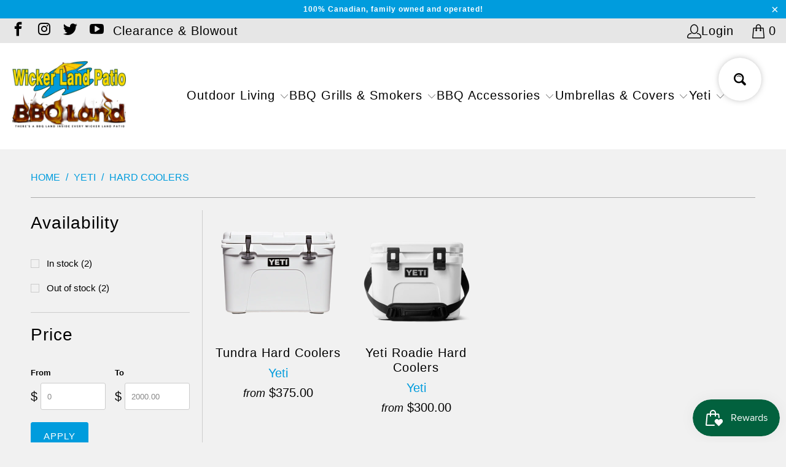

--- FILE ---
content_type: text/html; charset=utf-8
request_url: https://www.wickerlandpatio.com/collections/yeti/Hard-Coolers
body_size: 53247
content:
<!DOCTYPE html>
<html class="no-js no-touch" lang="en">
  <head>
    <meta http-equiv="Cache-Control" content="public, max-age=31536000" />
<meta http-equiv="Pragma" content="cache" />
<meta http-equiv="Expires" content="Sun, 17 Jan 2038 00:00:00 GMT" />
  <!-- Google Tag Manager -->
<script>(function(w,d,s,l,i){w[l]=w[l]||[];w[l].push({'gtm.start':
new Date().getTime(),event:'gtm.js'});var f=d.getElementsByTagName(s)[0],
j=d.createElement(s),dl=l!='dataLayer'?'&l='+l:'';j.async=true;j.src=
'https://www.googletagmanager.com/gtm.js?id='+i+dl;f.parentNode.insertBefore(j,f);
})(window,document,'script','dataLayer','GTM-MB4M5WJ');</script>
<!-- End Google Tag Manager -->
<link rel="preload" href="//www.wickerlandpatio.com/cdn/shop/t/63/assets/currencies.js?v=118931251341013985251768249227" as="script">
  <meta name="google-site-verification" content="2xAT2OmSNs3gLKgbcpynxQDBcBHAqmbD2nXNi_0O9Iw" />
  





      





  <script>
    window.Store = window.Store || {};
    window.Store.id = 25437241407;
  </script>
    <meta charset="utf-8">
    <!-- Preload Hero Image for LCP -->
<!-- Preload Hero Image for LCP -->
<link rel="preload" href="https://www.wickerlandpatio.com/cdn/shop/files/Hero_Image_5000x.webp?v=1768259155" as="image">
    <meta http-equiv="cleartype" content="on">
    <meta name="robots" content="index,follow">

    <!-- Mobile Specific Metas -->
    <meta name="HandheldFriendly" content="True">
    <meta name="MobileOptimized" content="320">
    <meta name="viewport" content="width=device-width,initial-scale=1">
    <meta name="theme-color" content="#f1f1f1">

    
    <title>
      Yeti Drinkware, Hard Coolers, Soft Cooler, Bags And More | Wicker Land Patio Calgary Kelowna Victoria Tagged "Hard Coolers"
    </title>

    

    <!-- Preconnect Domains -->
    <link rel="preconnect" href="https://fonts.shopifycdn.com" />
    <link rel="preconnect" href="https://cdn.shopify.com" />
    <link rel="preconnect" href="https://v.shopify.com" />
    <link rel="preconnect" href="https://cdn.shopifycloud.com" />
    <link rel="preconnect" href="https://monorail-edge.shopifysvc.com">

    <!-- fallback for browsers that don't support preconnect -->
    <link rel="dns-prefetch" href="https://fonts.shopifycdn.com" />
    <link rel="dns-prefetch" href="https://cdn.shopify.com" />
    <link rel="dns-prefetch" href="https://v.shopify.com" />
    <link rel="dns-prefetch" href="https://cdn.shopifycloud.com" />
    <link rel="dns-prefetch" href="https://monorail-edge.shopifysvc.com">

    <!-- Preload Assets -->
    <link rel="preload" href="//www.wickerlandpatio.com/cdn/shop/t/63/assets/fancybox.css?v=19278034316635137701676752034" as="style">
    <link rel="preload" href="//www.wickerlandpatio.com/cdn/shop/t/63/assets/styles.css?v=19470634010095952401768006727" as="style">

    <link rel="preload" href="//www.wickerlandpatio.com/cdn/shop/t/63/assets/jquery.min.js?v=81049236547974671631676752058" as="script">
    <link rel="preload" href="//www.wickerlandpatio.com/cdn/shop/t/63/assets/vendors.js?v=110606657863731852701676752118" as="script">
    <link rel="preload" href="//www.wickerlandpatio.com/cdn/shop/t/63/assets/sections.js?v=101325471108091185951676752142" as="script">
    <link rel="preload" href="//www.wickerlandpatio.com/cdn/shop/t/63/assets/utilities.js?v=143072024992187536471676752142" as="script">
    <link rel="preload" href="//www.wickerlandpatio.com/cdn/shop/t/63/assets/app.js?v=158359464742694423361676752142" as="script">

    <!-- Stylesheet for Fancybox library -->
    <link href="//www.wickerlandpatio.com/cdn/shop/t/63/assets/fancybox.css?v=19278034316635137701676752034" rel="stylesheet" type="text/css" media="all" />

    <!-- Stylesheets for Turbo -->
    <link href="//www.wickerlandpatio.com/cdn/shop/t/63/assets/styles.css?v=19470634010095952401768006727" rel="stylesheet" type="text/css" media="all" />

    <script>
      window.lazySizesConfig = window.lazySizesConfig || {};

      lazySizesConfig.expand = 300;
      lazySizesConfig.loadHidden = false;

      /*! lazysizes - v5.2.2 - bgset plugin */
      !function(e,t){var a=function(){t(e.lazySizes),e.removeEventListener("lazyunveilread",a,!0)};t=t.bind(null,e,e.document),"object"==typeof module&&module.exports?t(require("lazysizes")):"function"==typeof define&&define.amd?define(["lazysizes"],t):e.lazySizes?a():e.addEventListener("lazyunveilread",a,!0)}(window,function(e,z,g){"use strict";var c,y,b,f,i,s,n,v,m;e.addEventListener&&(c=g.cfg,y=/\s+/g,b=/\s*\|\s+|\s+\|\s*/g,f=/^(.+?)(?:\s+\[\s*(.+?)\s*\])(?:\s+\[\s*(.+?)\s*\])?$/,i=/^\s*\(*\s*type\s*:\s*(.+?)\s*\)*\s*$/,s=/\(|\)|'/,n={contain:1,cover:1},v=function(e,t){var a;t&&((a=t.match(i))&&a[1]?e.setAttribute("type",a[1]):e.setAttribute("media",c.customMedia[t]||t))},m=function(e){var t,a,i,r;e.target._lazybgset&&(a=(t=e.target)._lazybgset,(i=t.currentSrc||t.src)&&((r=g.fire(a,"bgsetproxy",{src:i,useSrc:s.test(i)?JSON.stringify(i):i})).defaultPrevented||(a.style.backgroundImage="url("+r.detail.useSrc+")")),t._lazybgsetLoading&&(g.fire(a,"_lazyloaded",{},!1,!0),delete t._lazybgsetLoading))},addEventListener("lazybeforeunveil",function(e){var t,a,i,r,s,n,l,d,o,u;!e.defaultPrevented&&(t=e.target.getAttribute("data-bgset"))&&(o=e.target,(u=z.createElement("img")).alt="",u._lazybgsetLoading=!0,e.detail.firesLoad=!0,a=t,i=o,r=u,s=z.createElement("picture"),n=i.getAttribute(c.sizesAttr),l=i.getAttribute("data-ratio"),d=i.getAttribute("data-optimumx"),i._lazybgset&&i._lazybgset.parentNode==i&&i.removeChild(i._lazybgset),Object.defineProperty(r,"_lazybgset",{value:i,writable:!0}),Object.defineProperty(i,"_lazybgset",{value:s,writable:!0}),a=a.replace(y," ").split(b),s.style.display="none",r.className=c.lazyClass,1!=a.length||n||(n="auto"),a.forEach(function(e){var t,a=z.createElement("source");n&&"auto"!=n&&a.setAttribute("sizes",n),(t=e.match(f))?(a.setAttribute(c.srcsetAttr,t[1]),v(a,t[2]),v(a,t[3])):a.setAttribute(c.srcsetAttr,e),s.appendChild(a)}),n&&(r.setAttribute(c.sizesAttr,n),i.removeAttribute(c.sizesAttr),i.removeAttribute("sizes")),d&&r.setAttribute("data-optimumx",d),l&&r.setAttribute("data-ratio",l),s.appendChild(r),i.appendChild(s),setTimeout(function(){g.loader.unveil(u),g.rAF(function(){g.fire(u,"_lazyloaded",{},!0,!0),u.complete&&m({target:u})})}))}),z.addEventListener("load",m,!0),e.addEventListener("lazybeforesizes",function(e){var t,a,i,r;e.detail.instance==g&&e.target._lazybgset&&e.detail.dataAttr&&(t=e.target._lazybgset,i=t,r=(getComputedStyle(i)||{getPropertyValue:function(){}}).getPropertyValue("background-size"),!n[r]&&n[i.style.backgroundSize]&&(r=i.style.backgroundSize),n[a=r]&&(e.target._lazysizesParentFit=a,g.rAF(function(){e.target.setAttribute("data-parent-fit",a),e.target._lazysizesParentFit&&delete e.target._lazysizesParentFit})))},!0),z.documentElement.addEventListener("lazybeforesizes",function(e){var t,a;!e.defaultPrevented&&e.target._lazybgset&&e.detail.instance==g&&(e.detail.width=(t=e.target._lazybgset,a=g.gW(t,t.parentNode),(!t._lazysizesWidth||a>t._lazysizesWidth)&&(t._lazysizesWidth=a),t._lazysizesWidth))}))});

      /*! lazysizes - v5.2.2 */
      !function(e){var t=function(u,D,f){"use strict";var k,H;if(function(){var e;var t={lazyClass:"lazyload",loadedClass:"lazyloaded",loadingClass:"lazyloading",preloadClass:"lazypreload",errorClass:"lazyerror",autosizesClass:"lazyautosizes",srcAttr:"data-src",srcsetAttr:"data-srcset",sizesAttr:"data-sizes",minSize:40,customMedia:{},init:true,expFactor:1.5,hFac:.8,loadMode:2,loadHidden:true,ricTimeout:0,throttleDelay:125};H=u.lazySizesConfig||u.lazysizesConfig||{};for(e in t){if(!(e in H)){H[e]=t[e]}}}(),!D||!D.getElementsByClassName){return{init:function(){},cfg:H,noSupport:true}}var O=D.documentElement,a=u.HTMLPictureElement,P="addEventListener",$="getAttribute",q=u[P].bind(u),I=u.setTimeout,U=u.requestAnimationFrame||I,l=u.requestIdleCallback,j=/^picture$/i,r=["load","error","lazyincluded","_lazyloaded"],i={},G=Array.prototype.forEach,J=function(e,t){if(!i[t]){i[t]=new RegExp("(\\s|^)"+t+"(\\s|$)")}return i[t].test(e[$]("class")||"")&&i[t]},K=function(e,t){if(!J(e,t)){e.setAttribute("class",(e[$]("class")||"").trim()+" "+t)}},Q=function(e,t){var i;if(i=J(e,t)){e.setAttribute("class",(e[$]("class")||"").replace(i," "))}},V=function(t,i,e){var a=e?P:"removeEventListener";if(e){V(t,i)}r.forEach(function(e){t[a](e,i)})},X=function(e,t,i,a,r){var n=D.createEvent("Event");if(!i){i={}}i.instance=k;n.initEvent(t,!a,!r);n.detail=i;e.dispatchEvent(n);return n},Y=function(e,t){var i;if(!a&&(i=u.picturefill||H.pf)){if(t&&t.src&&!e[$]("srcset")){e.setAttribute("srcset",t.src)}i({reevaluate:true,elements:[e]})}else if(t&&t.src){e.src=t.src}},Z=function(e,t){return(getComputedStyle(e,null)||{})[t]},s=function(e,t,i){i=i||e.offsetWidth;while(i<H.minSize&&t&&!e._lazysizesWidth){i=t.offsetWidth;t=t.parentNode}return i},ee=function(){var i,a;var t=[];var r=[];var n=t;var s=function(){var e=n;n=t.length?r:t;i=true;a=false;while(e.length){e.shift()()}i=false};var e=function(e,t){if(i&&!t){e.apply(this,arguments)}else{n.push(e);if(!a){a=true;(D.hidden?I:U)(s)}}};e._lsFlush=s;return e}(),te=function(i,e){return e?function(){ee(i)}:function(){var e=this;var t=arguments;ee(function(){i.apply(e,t)})}},ie=function(e){var i;var a=0;var r=H.throttleDelay;var n=H.ricTimeout;var t=function(){i=false;a=f.now();e()};var s=l&&n>49?function(){l(t,{timeout:n});if(n!==H.ricTimeout){n=H.ricTimeout}}:te(function(){I(t)},true);return function(e){var t;if(e=e===true){n=33}if(i){return}i=true;t=r-(f.now()-a);if(t<0){t=0}if(e||t<9){s()}else{I(s,t)}}},ae=function(e){var t,i;var a=99;var r=function(){t=null;e()};var n=function(){var e=f.now()-i;if(e<a){I(n,a-e)}else{(l||r)(r)}};return function(){i=f.now();if(!t){t=I(n,a)}}},e=function(){var v,m,c,h,e;var y,z,g,p,C,b,A;var n=/^img$/i;var d=/^iframe$/i;var E="onscroll"in u&&!/(gle|ing)bot/.test(navigator.userAgent);var _=0;var w=0;var N=0;var M=-1;var x=function(e){N--;if(!e||N<0||!e.target){N=0}};var W=function(e){if(A==null){A=Z(D.body,"visibility")=="hidden"}return A||!(Z(e.parentNode,"visibility")=="hidden"&&Z(e,"visibility")=="hidden")};var S=function(e,t){var i;var a=e;var r=W(e);g-=t;b+=t;p-=t;C+=t;while(r&&(a=a.offsetParent)&&a!=D.body&&a!=O){r=(Z(a,"opacity")||1)>0;if(r&&Z(a,"overflow")!="visible"){i=a.getBoundingClientRect();r=C>i.left&&p<i.right&&b>i.top-1&&g<i.bottom+1}}return r};var t=function(){var e,t,i,a,r,n,s,l,o,u,f,c;var d=k.elements;if((h=H.loadMode)&&N<8&&(e=d.length)){t=0;M++;for(;t<e;t++){if(!d[t]||d[t]._lazyRace){continue}if(!E||k.prematureUnveil&&k.prematureUnveil(d[t])){R(d[t]);continue}if(!(l=d[t][$]("data-expand"))||!(n=l*1)){n=w}if(!u){u=!H.expand||H.expand<1?O.clientHeight>500&&O.clientWidth>500?500:370:H.expand;k._defEx=u;f=u*H.expFactor;c=H.hFac;A=null;if(w<f&&N<1&&M>2&&h>2&&!D.hidden){w=f;M=0}else if(h>1&&M>1&&N<6){w=u}else{w=_}}if(o!==n){y=innerWidth+n*c;z=innerHeight+n;s=n*-1;o=n}i=d[t].getBoundingClientRect();if((b=i.bottom)>=s&&(g=i.top)<=z&&(C=i.right)>=s*c&&(p=i.left)<=y&&(b||C||p||g)&&(H.loadHidden||W(d[t]))&&(m&&N<3&&!l&&(h<3||M<4)||S(d[t],n))){R(d[t]);r=true;if(N>9){break}}else if(!r&&m&&!a&&N<4&&M<4&&h>2&&(v[0]||H.preloadAfterLoad)&&(v[0]||!l&&(b||C||p||g||d[t][$](H.sizesAttr)!="auto"))){a=v[0]||d[t]}}if(a&&!r){R(a)}}};var i=ie(t);var B=function(e){var t=e.target;if(t._lazyCache){delete t._lazyCache;return}x(e);K(t,H.loadedClass);Q(t,H.loadingClass);V(t,L);X(t,"lazyloaded")};var a=te(B);var L=function(e){a({target:e.target})};var T=function(t,i){try{t.contentWindow.location.replace(i)}catch(e){t.src=i}};var F=function(e){var t;var i=e[$](H.srcsetAttr);if(t=H.customMedia[e[$]("data-media")||e[$]("media")]){e.setAttribute("media",t)}if(i){e.setAttribute("srcset",i)}};var s=te(function(t,e,i,a,r){var n,s,l,o,u,f;if(!(u=X(t,"lazybeforeunveil",e)).defaultPrevented){if(a){if(i){K(t,H.autosizesClass)}else{t.setAttribute("sizes",a)}}s=t[$](H.srcsetAttr);n=t[$](H.srcAttr);if(r){l=t.parentNode;o=l&&j.test(l.nodeName||"")}f=e.firesLoad||"src"in t&&(s||n||o);u={target:t};K(t,H.loadingClass);if(f){clearTimeout(c);c=I(x,2500);V(t,L,true)}if(o){G.call(l.getElementsByTagName("source"),F)}if(s){t.setAttribute("srcset",s)}else if(n&&!o){if(d.test(t.nodeName)){T(t,n)}else{t.src=n}}if(r&&(s||o)){Y(t,{src:n})}}if(t._lazyRace){delete t._lazyRace}Q(t,H.lazyClass);ee(function(){var e=t.complete&&t.naturalWidth>1;if(!f||e){if(e){K(t,"ls-is-cached")}B(u);t._lazyCache=true;I(function(){if("_lazyCache"in t){delete t._lazyCache}},9)}if(t.loading=="lazy"){N--}},true)});var R=function(e){if(e._lazyRace){return}var t;var i=n.test(e.nodeName);var a=i&&(e[$](H.sizesAttr)||e[$]("sizes"));var r=a=="auto";if((r||!m)&&i&&(e[$]("src")||e.srcset)&&!e.complete&&!J(e,H.errorClass)&&J(e,H.lazyClass)){return}t=X(e,"lazyunveilread").detail;if(r){re.updateElem(e,true,e.offsetWidth)}e._lazyRace=true;N++;s(e,t,r,a,i)};var r=ae(function(){H.loadMode=3;i()});var l=function(){if(H.loadMode==3){H.loadMode=2}r()};var o=function(){if(m){return}if(f.now()-e<999){I(o,999);return}m=true;H.loadMode=3;i();q("scroll",l,true)};return{_:function(){e=f.now();k.elements=D.getElementsByClassName(H.lazyClass);v=D.getElementsByClassName(H.lazyClass+" "+H.preloadClass);q("scroll",i,true);q("resize",i,true);q("pageshow",function(e){if(e.persisted){var t=D.querySelectorAll("."+H.loadingClass);if(t.length&&t.forEach){U(function(){t.forEach(function(e){if(e.complete){R(e)}})})}}});if(u.MutationObserver){new MutationObserver(i).observe(O,{childList:true,subtree:true,attributes:true})}else{O[P]("DOMNodeInserted",i,true);O[P]("DOMAttrModified",i,true);setInterval(i,999)}q("hashchange",i,true);["focus","mouseover","click","load","transitionend","animationend"].forEach(function(e){D[P](e,i,true)});if(/d$|^c/.test(D.readyState)){o()}else{q("load",o);D[P]("DOMContentLoaded",i);I(o,2e4)}if(k.elements.length){t();ee._lsFlush()}else{i()}},checkElems:i,unveil:R,_aLSL:l}}(),re=function(){var i;var n=te(function(e,t,i,a){var r,n,s;e._lazysizesWidth=a;a+="px";e.setAttribute("sizes",a);if(j.test(t.nodeName||"")){r=t.getElementsByTagName("source");for(n=0,s=r.length;n<s;n++){r[n].setAttribute("sizes",a)}}if(!i.detail.dataAttr){Y(e,i.detail)}});var a=function(e,t,i){var a;var r=e.parentNode;if(r){i=s(e,r,i);a=X(e,"lazybeforesizes",{width:i,dataAttr:!!t});if(!a.defaultPrevented){i=a.detail.width;if(i&&i!==e._lazysizesWidth){n(e,r,a,i)}}}};var e=function(){var e;var t=i.length;if(t){e=0;for(;e<t;e++){a(i[e])}}};var t=ae(e);return{_:function(){i=D.getElementsByClassName(H.autosizesClass);q("resize",t)},checkElems:t,updateElem:a}}(),t=function(){if(!t.i&&D.getElementsByClassName){t.i=true;re._();e._()}};return I(function(){H.init&&t()}),k={cfg:H,autoSizer:re,loader:e,init:t,uP:Y,aC:K,rC:Q,hC:J,fire:X,gW:s,rAF:ee}}(e,e.document,Date);e.lazySizes=t,"object"==typeof module&&module.exports&&(module.exports=t)}("undefined"!=typeof window?window:{});
    </script>

    <!-- Icons -->
    
      <link rel="shortcut icon" type="image/x-icon" href="//www.wickerlandpatio.com/cdn/shop/files/Blue_Rounded_Background_Off_Center_2_180x180.png?v=1638140693">
      <link rel="apple-touch-icon" href="//www.wickerlandpatio.com/cdn/shop/files/Blue_Rounded_Background_Off_Center_2_180x180.png?v=1638140693"/>
      <link rel="apple-touch-icon" sizes="57x57" href="//www.wickerlandpatio.com/cdn/shop/files/Blue_Rounded_Background_Off_Center_2_57x57.png?v=1638140693"/>
      <link rel="apple-touch-icon" sizes="60x60" href="//www.wickerlandpatio.com/cdn/shop/files/Blue_Rounded_Background_Off_Center_2_60x60.png?v=1638140693"/>
      <link rel="apple-touch-icon" sizes="72x72" href="//www.wickerlandpatio.com/cdn/shop/files/Blue_Rounded_Background_Off_Center_2_72x72.png?v=1638140693"/>
      <link rel="apple-touch-icon" sizes="76x76" href="//www.wickerlandpatio.com/cdn/shop/files/Blue_Rounded_Background_Off_Center_2_76x76.png?v=1638140693"/>
      <link rel="apple-touch-icon" sizes="114x114" href="//www.wickerlandpatio.com/cdn/shop/files/Blue_Rounded_Background_Off_Center_2_114x114.png?v=1638140693"/>
      <link rel="apple-touch-icon" sizes="180x180" href="//www.wickerlandpatio.com/cdn/shop/files/Blue_Rounded_Background_Off_Center_2_180x180.png?v=1638140693"/>
      <link rel="apple-touch-icon" sizes="228x228" href="//www.wickerlandpatio.com/cdn/shop/files/Blue_Rounded_Background_Off_Center_2_228x228.png?v=1638140693"/>
    
    <link rel="canonical" href="https://www.wickerlandpatio.com/collections/yeti/hard-coolers"/>

    

    <script src="//www.wickerlandpatio.com/cdn/shop/t/63/assets/jquery.min.js?v=81049236547974671631676752058" defer></script>

    
      <script type="text/javascript" src="/services/javascripts/currencies.js" data-no-instant></script>
    

    
      <script src="//www.wickerlandpatio.com/cdn/shop/t/63/assets/currencies.js?v=118931251341013985251768249227" async></script>
    

    
    <script>
      window.PXUTheme = window.PXUTheme || {};
      window.PXUTheme.version = '8.2.1';
      window.PXUTheme.name = 'Turbo';
    </script>
    


    
<template id="price-ui"><span class="price " data-price></span><span class="compare-at-price" data-compare-at-price></span><span class="unit-pricing" data-unit-pricing></span></template>
    <template id="price-ui-badge"><div class="price-ui-badge__sticker price-ui-badge__sticker--">
    <span class="price-ui-badge__sticker-text" data-badge></span>
  </div></template>
    
    <template id="price-ui__price"><span class="money" data-price></span></template>
    <template id="price-ui__price-range"><span class="price-min" data-price-min><span class="money" data-price></span></span> - <span class="price-max" data-price-max><span class="money" data-price></span></span></template>
    <template id="price-ui__unit-pricing"><span class="unit-quantity" data-unit-quantity></span> | <span class="unit-price" data-unit-price><span class="money" data-price></span></span> / <span class="unit-measurement" data-unit-measurement></span></template>
    <template id="price-ui-badge__percent-savings-range">Save up to <span data-price-percent></span>%</template>
    <template id="price-ui-badge__percent-savings">Save <span data-price-percent></span>%</template>
    <template id="price-ui-badge__price-savings-range">Save up to <span class="money" data-price></span></template>
    <template id="price-ui-badge__price-savings">Save <span class="money" data-price></span></template>
    <template id="price-ui-badge__on-sale">Sale</template>
    <template id="price-ui-badge__sold-out">Sold out</template>
    <template id="price-ui-badge__in-stock">In stock</template>
    


    <script>
      
window.PXUTheme = window.PXUTheme || {};


window.PXUTheme.theme_settings = {};
window.PXUTheme.currency = {};
window.PXUTheme.routes = window.PXUTheme.routes || {};


window.PXUTheme.theme_settings.display_tos_checkbox = false;
window.PXUTheme.theme_settings.go_to_checkout = true;
window.PXUTheme.theme_settings.cart_action = "ajax";
window.PXUTheme.theme_settings.cart_shipping_calculator = false;


window.PXUTheme.theme_settings.collection_swatches = false;
window.PXUTheme.theme_settings.collection_secondary_image = false;


window.PXUTheme.currency.show_multiple_currencies = true;
window.PXUTheme.currency.shop_currency = "CAD";
window.PXUTheme.currency.default_currency = "CAD";
window.PXUTheme.currency.display_format = "money_format";
window.PXUTheme.currency.money_format = "${{amount}}";
window.PXUTheme.currency.money_format_no_currency = "${{amount}}";
window.PXUTheme.currency.money_format_currency = "${{amount}} CAD";
window.PXUTheme.currency.native_multi_currency = true;
window.PXUTheme.currency.iso_code = "CAD";
window.PXUTheme.currency.symbol = "$";


window.PXUTheme.theme_settings.display_inventory_left = true;
window.PXUTheme.theme_settings.inventory_threshold = 10;
window.PXUTheme.theme_settings.limit_quantity = false;


window.PXUTheme.theme_settings.menu_position = "inline";


window.PXUTheme.theme_settings.newsletter_popup = false;
window.PXUTheme.theme_settings.newsletter_popup_days = "14";
window.PXUTheme.theme_settings.newsletter_popup_mobile = true;
window.PXUTheme.theme_settings.newsletter_popup_seconds = 8;


window.PXUTheme.theme_settings.pagination_type = "load_more";


window.PXUTheme.theme_settings.enable_shopify_collection_badges = false;
window.PXUTheme.theme_settings.quick_shop_thumbnail_position = "bottom-thumbnails";
window.PXUTheme.theme_settings.product_form_style = "radio";
window.PXUTheme.theme_settings.sale_banner_enabled = true;
window.PXUTheme.theme_settings.display_savings = true;
window.PXUTheme.theme_settings.display_sold_out_price = true;
window.PXUTheme.theme_settings.free_text = "Price TBD";
window.PXUTheme.theme_settings.video_looping = false;
window.PXUTheme.theme_settings.quick_shop_style = "popup";
window.PXUTheme.theme_settings.hover_enabled = false;


window.PXUTheme.routes.cart_url = "/cart";
window.PXUTheme.routes.root_url = "/";
window.PXUTheme.routes.search_url = "/search";
window.PXUTheme.routes.all_products_collection_url = "/collections/all";
window.PXUTheme.routes.product_recommendations_url = "/recommendations/products";


window.PXUTheme.theme_settings.image_loading_style = "fade-in";


window.PXUTheme.theme_settings.search_option = "products";
window.PXUTheme.theme_settings.search_items_to_display = 10;
window.PXUTheme.theme_settings.enable_autocomplete = true;


window.PXUTheme.theme_settings.page_dots_enabled = false;
window.PXUTheme.theme_settings.slideshow_arrow_size = "light";


window.PXUTheme.theme_settings.quick_shop_enabled = true;


window.PXUTheme.translation = {};


window.PXUTheme.translation.agree_to_terms_warning = "You must agree with the terms and conditions to checkout.";
window.PXUTheme.translation.one_item_left = "item left";
window.PXUTheme.translation.items_left_text = "items left";
window.PXUTheme.translation.cart_savings_text = "Total Savings";
window.PXUTheme.translation.cart_discount_text = "Discount";
window.PXUTheme.translation.cart_subtotal_text = "Subtotal";
window.PXUTheme.translation.cart_remove_text = "Remove";
window.PXUTheme.translation.cart_free_text = "Free";


window.PXUTheme.translation.newsletter_success_text = "Thank you for joining our mailing list!";


window.PXUTheme.translation.notify_email = "Enter your email address...";
window.PXUTheme.translation.notify_email_value = "Translation missing: en.contact.fields.email";
window.PXUTheme.translation.notify_email_send = "Send";
window.PXUTheme.translation.notify_message_first = "Please notify me when ";
window.PXUTheme.translation.notify_message_last = " becomes available - ";
window.PXUTheme.translation.notify_success_text = "Thanks! We will notify you when this product becomes available!";


window.PXUTheme.translation.add_to_cart = "Add to Cart";
window.PXUTheme.translation.coming_soon_text = "Coming Soon";
window.PXUTheme.translation.sold_out_text = "Sold Out";
window.PXUTheme.translation.sale_text = "Sale";
window.PXUTheme.translation.savings_text = "You Save";
window.PXUTheme.translation.from_text = "from";
window.PXUTheme.translation.new_text = "New";
window.PXUTheme.translation.pre_order_text = "Pre-Order";
window.PXUTheme.translation.unavailable_text = "Unavailable";


window.PXUTheme.translation.all_results = "View all results";
window.PXUTheme.translation.no_results = "Sorry, no results!";


window.PXUTheme.media_queries = {};
window.PXUTheme.media_queries.small = window.matchMedia( "(max-width: 480px)" );
window.PXUTheme.media_queries.medium = window.matchMedia( "(max-width: 798px)" );
window.PXUTheme.media_queries.large = window.matchMedia( "(min-width: 799px)" );
window.PXUTheme.media_queries.larger = window.matchMedia( "(min-width: 960px)" );
window.PXUTheme.media_queries.xlarge = window.matchMedia( "(min-width: 1200px)" );
window.PXUTheme.media_queries.ie10 = window.matchMedia( "all and (-ms-high-contrast: none), (-ms-high-contrast: active)" );
window.PXUTheme.media_queries.tablet = window.matchMedia( "only screen and (min-width: 799px) and (max-width: 1024px)" );
window.PXUTheme.media_queries.mobile_and_tablet = window.matchMedia( "(max-width: 1024px)" );
    </script>

    <script src="//www.wickerlandpatio.com/cdn/shop/t/63/assets/vendors.js?v=110606657863731852701676752118" defer></script>
    <script src="//www.wickerlandpatio.com/cdn/shop/t/63/assets/sections.js?v=101325471108091185951676752142" defer></script>
    <script src="//www.wickerlandpatio.com/cdn/shop/t/63/assets/utilities.js?v=143072024992187536471676752142" defer></script>
    <script src="//www.wickerlandpatio.com/cdn/shop/t/63/assets/app.js?v=158359464742694423361676752142" defer></script>

    

    
      <script src="//www.wickerlandpatio.com/cdn/shop/t/63/assets/instantclick.min.js?v=20092422000980684151676752055" data-no-instant defer></script>

      <script data-no-instant>
        window.addEventListener('DOMContentLoaded', function() {

          function inIframe() {
            try {
              return window.self !== window.top;
            } catch (e) {
              return true;
            }
          }

          if (!inIframe()){
            InstantClick.on('change', function() {

              $('head script[src*="shopify"]').each(function() {
                var script = document.createElement('script');
                script.type = 'text/javascript';
                script.src = $(this).attr('src');

                $('body').append(script);
              });

              $('body').removeClass('fancybox-active');
              $.fancybox.destroy();

              InstantClick.init();

            });
          }
        });
      </script>
    

    <script>
      
    </script>

    <script>window.performance && window.performance.mark && window.performance.mark('shopify.content_for_header.start');</script><meta name="google-site-verification" content="49I7If9LicoyWW0I-xKdC3NLokzfKR_JI9cp0n8VOAM">
<meta name="facebook-domain-verification" content="2un8g0no08ql7c4jq12s5j7infsij2">
<meta name="facebook-domain-verification" content="0j11ttxy47cd3z8rx3exwb0gymc28m">
<meta name="facebook-domain-verification" content="hd2wlo6wuzv8ewor0knxhm88eqatoa">
<meta name="facebook-domain-verification" content="idzk9s3mukrgdr2p392frjsjy34nil">
<meta name="facebook-domain-verification" content="2kn40yd7cue5b583i53brz4yy9ytvp">
<meta name="facebook-domain-verification" content="wf05yiusccfcclmqozeq6oirlm46a9">
<meta id="shopify-digital-wallet" name="shopify-digital-wallet" content="/25437241407/digital_wallets/dialog">
<meta name="shopify-checkout-api-token" content="78ff61a34b5952f480f3ff26ceae7d30">
<meta id="in-context-paypal-metadata" data-shop-id="25437241407" data-venmo-supported="false" data-environment="production" data-locale="en_US" data-paypal-v4="true" data-currency="CAD">
<link rel="alternate" type="application/atom+xml" title="Feed" href="/collections/yeti/Hard-Coolers.atom" />
<link rel="alternate" type="application/json+oembed" href="https://www.wickerlandpatio.com/collections/yeti/hard-coolers.oembed">
<script async="async" src="/checkouts/internal/preloads.js?locale=en-CA"></script>
<link rel="preconnect" href="https://shop.app" crossorigin="anonymous">
<script async="async" src="https://shop.app/checkouts/internal/preloads.js?locale=en-CA&shop_id=25437241407" crossorigin="anonymous"></script>
<script id="apple-pay-shop-capabilities" type="application/json">{"shopId":25437241407,"countryCode":"CA","currencyCode":"CAD","merchantCapabilities":["supports3DS"],"merchantId":"gid:\/\/shopify\/Shop\/25437241407","merchantName":"Wicker Land Patio","requiredBillingContactFields":["postalAddress","email","phone"],"requiredShippingContactFields":["postalAddress","email","phone"],"shippingType":"shipping","supportedNetworks":["visa","masterCard","amex","discover","interac","jcb"],"total":{"type":"pending","label":"Wicker Land Patio","amount":"1.00"},"shopifyPaymentsEnabled":true,"supportsSubscriptions":true}</script>
<script id="shopify-features" type="application/json">{"accessToken":"78ff61a34b5952f480f3ff26ceae7d30","betas":["rich-media-storefront-analytics"],"domain":"www.wickerlandpatio.com","predictiveSearch":true,"shopId":25437241407,"locale":"en"}</script>
<script>var Shopify = Shopify || {};
Shopify.shop = "wicker-land-patio.myshopify.com";
Shopify.locale = "en";
Shopify.currency = {"active":"CAD","rate":"1.0"};
Shopify.country = "CA";
Shopify.theme = {"name":"Ironwood on front page","id":136458928351,"schema_name":"Turbo","schema_version":"8.2.1","theme_store_id":null,"role":"main"};
Shopify.theme.handle = "null";
Shopify.theme.style = {"id":null,"handle":null};
Shopify.cdnHost = "www.wickerlandpatio.com/cdn";
Shopify.routes = Shopify.routes || {};
Shopify.routes.root = "/";</script>
<script type="module">!function(o){(o.Shopify=o.Shopify||{}).modules=!0}(window);</script>
<script>!function(o){function n(){var o=[];function n(){o.push(Array.prototype.slice.apply(arguments))}return n.q=o,n}var t=o.Shopify=o.Shopify||{};t.loadFeatures=n(),t.autoloadFeatures=n()}(window);</script>
<script>
  window.ShopifyPay = window.ShopifyPay || {};
  window.ShopifyPay.apiHost = "shop.app\/pay";
  window.ShopifyPay.redirectState = null;
</script>
<script id="shop-js-analytics" type="application/json">{"pageType":"collection"}</script>
<script defer="defer" async type="module" src="//www.wickerlandpatio.com/cdn/shopifycloud/shop-js/modules/v2/client.init-shop-cart-sync_BT-GjEfc.en.esm.js"></script>
<script defer="defer" async type="module" src="//www.wickerlandpatio.com/cdn/shopifycloud/shop-js/modules/v2/chunk.common_D58fp_Oc.esm.js"></script>
<script defer="defer" async type="module" src="//www.wickerlandpatio.com/cdn/shopifycloud/shop-js/modules/v2/chunk.modal_xMitdFEc.esm.js"></script>
<script type="module">
  await import("//www.wickerlandpatio.com/cdn/shopifycloud/shop-js/modules/v2/client.init-shop-cart-sync_BT-GjEfc.en.esm.js");
await import("//www.wickerlandpatio.com/cdn/shopifycloud/shop-js/modules/v2/chunk.common_D58fp_Oc.esm.js");
await import("//www.wickerlandpatio.com/cdn/shopifycloud/shop-js/modules/v2/chunk.modal_xMitdFEc.esm.js");

  window.Shopify.SignInWithShop?.initShopCartSync?.({"fedCMEnabled":true,"windoidEnabled":true});

</script>
<script>
  window.Shopify = window.Shopify || {};
  if (!window.Shopify.featureAssets) window.Shopify.featureAssets = {};
  window.Shopify.featureAssets['shop-js'] = {"shop-cart-sync":["modules/v2/client.shop-cart-sync_DZOKe7Ll.en.esm.js","modules/v2/chunk.common_D58fp_Oc.esm.js","modules/v2/chunk.modal_xMitdFEc.esm.js"],"init-fed-cm":["modules/v2/client.init-fed-cm_B6oLuCjv.en.esm.js","modules/v2/chunk.common_D58fp_Oc.esm.js","modules/v2/chunk.modal_xMitdFEc.esm.js"],"shop-cash-offers":["modules/v2/client.shop-cash-offers_D2sdYoxE.en.esm.js","modules/v2/chunk.common_D58fp_Oc.esm.js","modules/v2/chunk.modal_xMitdFEc.esm.js"],"shop-login-button":["modules/v2/client.shop-login-button_QeVjl5Y3.en.esm.js","modules/v2/chunk.common_D58fp_Oc.esm.js","modules/v2/chunk.modal_xMitdFEc.esm.js"],"pay-button":["modules/v2/client.pay-button_DXTOsIq6.en.esm.js","modules/v2/chunk.common_D58fp_Oc.esm.js","modules/v2/chunk.modal_xMitdFEc.esm.js"],"shop-button":["modules/v2/client.shop-button_DQZHx9pm.en.esm.js","modules/v2/chunk.common_D58fp_Oc.esm.js","modules/v2/chunk.modal_xMitdFEc.esm.js"],"avatar":["modules/v2/client.avatar_BTnouDA3.en.esm.js"],"init-windoid":["modules/v2/client.init-windoid_CR1B-cfM.en.esm.js","modules/v2/chunk.common_D58fp_Oc.esm.js","modules/v2/chunk.modal_xMitdFEc.esm.js"],"init-shop-for-new-customer-accounts":["modules/v2/client.init-shop-for-new-customer-accounts_C_vY_xzh.en.esm.js","modules/v2/client.shop-login-button_QeVjl5Y3.en.esm.js","modules/v2/chunk.common_D58fp_Oc.esm.js","modules/v2/chunk.modal_xMitdFEc.esm.js"],"init-shop-email-lookup-coordinator":["modules/v2/client.init-shop-email-lookup-coordinator_BI7n9ZSv.en.esm.js","modules/v2/chunk.common_D58fp_Oc.esm.js","modules/v2/chunk.modal_xMitdFEc.esm.js"],"init-shop-cart-sync":["modules/v2/client.init-shop-cart-sync_BT-GjEfc.en.esm.js","modules/v2/chunk.common_D58fp_Oc.esm.js","modules/v2/chunk.modal_xMitdFEc.esm.js"],"shop-toast-manager":["modules/v2/client.shop-toast-manager_DiYdP3xc.en.esm.js","modules/v2/chunk.common_D58fp_Oc.esm.js","modules/v2/chunk.modal_xMitdFEc.esm.js"],"init-customer-accounts":["modules/v2/client.init-customer-accounts_D9ZNqS-Q.en.esm.js","modules/v2/client.shop-login-button_QeVjl5Y3.en.esm.js","modules/v2/chunk.common_D58fp_Oc.esm.js","modules/v2/chunk.modal_xMitdFEc.esm.js"],"init-customer-accounts-sign-up":["modules/v2/client.init-customer-accounts-sign-up_iGw4briv.en.esm.js","modules/v2/client.shop-login-button_QeVjl5Y3.en.esm.js","modules/v2/chunk.common_D58fp_Oc.esm.js","modules/v2/chunk.modal_xMitdFEc.esm.js"],"shop-follow-button":["modules/v2/client.shop-follow-button_CqMgW2wH.en.esm.js","modules/v2/chunk.common_D58fp_Oc.esm.js","modules/v2/chunk.modal_xMitdFEc.esm.js"],"checkout-modal":["modules/v2/client.checkout-modal_xHeaAweL.en.esm.js","modules/v2/chunk.common_D58fp_Oc.esm.js","modules/v2/chunk.modal_xMitdFEc.esm.js"],"shop-login":["modules/v2/client.shop-login_D91U-Q7h.en.esm.js","modules/v2/chunk.common_D58fp_Oc.esm.js","modules/v2/chunk.modal_xMitdFEc.esm.js"],"lead-capture":["modules/v2/client.lead-capture_BJmE1dJe.en.esm.js","modules/v2/chunk.common_D58fp_Oc.esm.js","modules/v2/chunk.modal_xMitdFEc.esm.js"],"payment-terms":["modules/v2/client.payment-terms_Ci9AEqFq.en.esm.js","modules/v2/chunk.common_D58fp_Oc.esm.js","modules/v2/chunk.modal_xMitdFEc.esm.js"]};
</script>
<script>(function() {
  var isLoaded = false;
  function asyncLoad() {
    if (isLoaded) return;
    isLoaded = true;
    var urls = ["https:\/\/js.smile.io\/v1\/smile-shopify.js?shop=wicker-land-patio.myshopify.com","https:\/\/static2.rapidsearch.dev\/resultpage.js?shop=wicker-land-patio.myshopify.com","\/\/cdn.shopify.com\/proxy\/356d3377a0ebe3286e375be310ff762aa39c86c01afd5093bedb0dfb2b7e30a0\/bingshoppingtool-t2app-prod.trafficmanager.net\/api\/ShopifyMT\/v1\/uet\/tracking_script?shop=wicker-land-patio.myshopify.com\u0026sp-cache-control=cHVibGljLCBtYXgtYWdlPTkwMA","\/\/d1liekpayvooaz.cloudfront.net\/apps\/customizery\/customizery.js?shop=wicker-land-patio.myshopify.com","https:\/\/cdn-bundler.nice-team.net\/app\/js\/bundler.js?shop=wicker-land-patio.myshopify.com"];
    for (var i = 0; i < urls.length; i++) {
      var s = document.createElement('script');
      s.type = 'text/javascript';
      s.async = true;
      s.src = urls[i];
      var x = document.getElementsByTagName('script')[0];
      x.parentNode.insertBefore(s, x);
    }
  };
  if(window.attachEvent) {
    window.attachEvent('onload', asyncLoad);
  } else {
    window.addEventListener('load', asyncLoad, false);
  }
})();</script>
<script id="__st">var __st={"a":25437241407,"offset":-28800,"reqid":"9942476e-8245-4597-a1cd-22096f5132aa-1769034044","pageurl":"www.wickerlandpatio.com\/collections\/yeti\/Hard-Coolers","u":"168819626844","p":"collection","rtyp":"collection","rid":160814563391};</script>
<script>window.ShopifyPaypalV4VisibilityTracking = true;</script>
<script id="captcha-bootstrap">!function(){'use strict';const t='contact',e='account',n='new_comment',o=[[t,t],['blogs',n],['comments',n],[t,'customer']],c=[[e,'customer_login'],[e,'guest_login'],[e,'recover_customer_password'],[e,'create_customer']],r=t=>t.map((([t,e])=>`form[action*='/${t}']:not([data-nocaptcha='true']) input[name='form_type'][value='${e}']`)).join(','),a=t=>()=>t?[...document.querySelectorAll(t)].map((t=>t.form)):[];function s(){const t=[...o],e=r(t);return a(e)}const i='password',u='form_key',d=['recaptcha-v3-token','g-recaptcha-response','h-captcha-response',i],f=()=>{try{return window.sessionStorage}catch{return}},m='__shopify_v',_=t=>t.elements[u];function p(t,e,n=!1){try{const o=window.sessionStorage,c=JSON.parse(o.getItem(e)),{data:r}=function(t){const{data:e,action:n}=t;return t[m]||n?{data:e,action:n}:{data:t,action:n}}(c);for(const[e,n]of Object.entries(r))t.elements[e]&&(t.elements[e].value=n);n&&o.removeItem(e)}catch(o){console.error('form repopulation failed',{error:o})}}const l='form_type',E='cptcha';function T(t){t.dataset[E]=!0}const w=window,h=w.document,L='Shopify',v='ce_forms',y='captcha';let A=!1;((t,e)=>{const n=(g='f06e6c50-85a8-45c8-87d0-21a2b65856fe',I='https://cdn.shopify.com/shopifycloud/storefront-forms-hcaptcha/ce_storefront_forms_captcha_hcaptcha.v1.5.2.iife.js',D={infoText:'Protected by hCaptcha',privacyText:'Privacy',termsText:'Terms'},(t,e,n)=>{const o=w[L][v],c=o.bindForm;if(c)return c(t,g,e,D).then(n);var r;o.q.push([[t,g,e,D],n]),r=I,A||(h.body.append(Object.assign(h.createElement('script'),{id:'captcha-provider',async:!0,src:r})),A=!0)});var g,I,D;w[L]=w[L]||{},w[L][v]=w[L][v]||{},w[L][v].q=[],w[L][y]=w[L][y]||{},w[L][y].protect=function(t,e){n(t,void 0,e),T(t)},Object.freeze(w[L][y]),function(t,e,n,w,h,L){const[v,y,A,g]=function(t,e,n){const i=e?o:[],u=t?c:[],d=[...i,...u],f=r(d),m=r(i),_=r(d.filter((([t,e])=>n.includes(e))));return[a(f),a(m),a(_),s()]}(w,h,L),I=t=>{const e=t.target;return e instanceof HTMLFormElement?e:e&&e.form},D=t=>v().includes(t);t.addEventListener('submit',(t=>{const e=I(t);if(!e)return;const n=D(e)&&!e.dataset.hcaptchaBound&&!e.dataset.recaptchaBound,o=_(e),c=g().includes(e)&&(!o||!o.value);(n||c)&&t.preventDefault(),c&&!n&&(function(t){try{if(!f())return;!function(t){const e=f();if(!e)return;const n=_(t);if(!n)return;const o=n.value;o&&e.removeItem(o)}(t);const e=Array.from(Array(32),(()=>Math.random().toString(36)[2])).join('');!function(t,e){_(t)||t.append(Object.assign(document.createElement('input'),{type:'hidden',name:u})),t.elements[u].value=e}(t,e),function(t,e){const n=f();if(!n)return;const o=[...t.querySelectorAll(`input[type='${i}']`)].map((({name:t})=>t)),c=[...d,...o],r={};for(const[a,s]of new FormData(t).entries())c.includes(a)||(r[a]=s);n.setItem(e,JSON.stringify({[m]:1,action:t.action,data:r}))}(t,e)}catch(e){console.error('failed to persist form',e)}}(e),e.submit())}));const S=(t,e)=>{t&&!t.dataset[E]&&(n(t,e.some((e=>e===t))),T(t))};for(const o of['focusin','change'])t.addEventListener(o,(t=>{const e=I(t);D(e)&&S(e,y())}));const B=e.get('form_key'),M=e.get(l),P=B&&M;t.addEventListener('DOMContentLoaded',(()=>{const t=y();if(P)for(const e of t)e.elements[l].value===M&&p(e,B);[...new Set([...A(),...v().filter((t=>'true'===t.dataset.shopifyCaptcha))])].forEach((e=>S(e,t)))}))}(h,new URLSearchParams(w.location.search),n,t,e,['guest_login'])})(!0,!0)}();</script>
<script integrity="sha256-4kQ18oKyAcykRKYeNunJcIwy7WH5gtpwJnB7kiuLZ1E=" data-source-attribution="shopify.loadfeatures" defer="defer" src="//www.wickerlandpatio.com/cdn/shopifycloud/storefront/assets/storefront/load_feature-a0a9edcb.js" crossorigin="anonymous"></script>
<script crossorigin="anonymous" defer="defer" src="//www.wickerlandpatio.com/cdn/shopifycloud/storefront/assets/shopify_pay/storefront-65b4c6d7.js?v=20250812"></script>
<script data-source-attribution="shopify.dynamic_checkout.dynamic.init">var Shopify=Shopify||{};Shopify.PaymentButton=Shopify.PaymentButton||{isStorefrontPortableWallets:!0,init:function(){window.Shopify.PaymentButton.init=function(){};var t=document.createElement("script");t.src="https://www.wickerlandpatio.com/cdn/shopifycloud/portable-wallets/latest/portable-wallets.en.js",t.type="module",document.head.appendChild(t)}};
</script>
<script data-source-attribution="shopify.dynamic_checkout.buyer_consent">
  function portableWalletsHideBuyerConsent(e){var t=document.getElementById("shopify-buyer-consent"),n=document.getElementById("shopify-subscription-policy-button");t&&n&&(t.classList.add("hidden"),t.setAttribute("aria-hidden","true"),n.removeEventListener("click",e))}function portableWalletsShowBuyerConsent(e){var t=document.getElementById("shopify-buyer-consent"),n=document.getElementById("shopify-subscription-policy-button");t&&n&&(t.classList.remove("hidden"),t.removeAttribute("aria-hidden"),n.addEventListener("click",e))}window.Shopify?.PaymentButton&&(window.Shopify.PaymentButton.hideBuyerConsent=portableWalletsHideBuyerConsent,window.Shopify.PaymentButton.showBuyerConsent=portableWalletsShowBuyerConsent);
</script>
<script data-source-attribution="shopify.dynamic_checkout.cart.bootstrap">document.addEventListener("DOMContentLoaded",(function(){function t(){return document.querySelector("shopify-accelerated-checkout-cart, shopify-accelerated-checkout")}if(t())Shopify.PaymentButton.init();else{new MutationObserver((function(e,n){t()&&(Shopify.PaymentButton.init(),n.disconnect())})).observe(document.body,{childList:!0,subtree:!0})}}));
</script>
<link id="shopify-accelerated-checkout-styles" rel="stylesheet" media="screen" href="https://www.wickerlandpatio.com/cdn/shopifycloud/portable-wallets/latest/accelerated-checkout-backwards-compat.css" crossorigin="anonymous">
<style id="shopify-accelerated-checkout-cart">
        #shopify-buyer-consent {
  margin-top: 1em;
  display: inline-block;
  width: 100%;
}

#shopify-buyer-consent.hidden {
  display: none;
}

#shopify-subscription-policy-button {
  background: none;
  border: none;
  padding: 0;
  text-decoration: underline;
  font-size: inherit;
  cursor: pointer;
}

#shopify-subscription-policy-button::before {
  box-shadow: none;
}

      </style>

<script>window.performance && window.performance.mark && window.performance.mark('shopify.content_for_header.end');</script>

    

<meta name="author" content="Wicker Land Patio">
<meta property="og:url" content="https://www.wickerlandpatio.com/collections/yeti/hard-coolers">
<meta property="og:site_name" content="Wicker Land Patio">




  <meta property="og:type" content="product.group">
  <meta property="og:title" content="Yeti">
  
    
  <meta property="og:image" content="https://www.wickerlandpatio.com/cdn/shop/files/Wicker_Land_Patio_Logo_For_Shopify_Menu_1200x.png?v=1614329893">
  <meta property="og:image:secure_url" content="https://www.wickerlandpatio.com/cdn/shop/files/Wicker_Land_Patio_Logo_For_Shopify_Menu_1200x.png?v=1614329893">
  <meta property="og:image:width" content="1200">
  <meta property="og:image:height" content="628">

  
  
    
    <meta property="og:image" content="https://www.wickerlandpatio.com/cdn/shop/files/webimage-b0a29189-7d8b-4630-9aeb-07d407d15d05_600x.png?v=1761171438">
    <meta property="og:image:secure_url" content="https://www.wickerlandpatio.com/cdn/shop/files/webimage-b0a29189-7d8b-4630-9aeb-07d407d15d05_600x.png?v=1761171438">
  






  <meta name="twitter:site" content="@wickerland?lang=en">

<meta name="twitter:card" content="summary">



    
    
    


  <script type="text/javascript">
    window.RapidSearchAdmin = false;
  </script>


<!-- "snippets/alireviews_core.liquid" was not rendered, the associated app was uninstalled --> 
 <!-- BEGIN app block: shopify://apps/judge-me-reviews/blocks/judgeme_core/61ccd3b1-a9f2-4160-9fe9-4fec8413e5d8 --><!-- Start of Judge.me Core -->






<link rel="dns-prefetch" href="https://cdnwidget.judge.me">
<link rel="dns-prefetch" href="https://cdn.judge.me">
<link rel="dns-prefetch" href="https://cdn1.judge.me">
<link rel="dns-prefetch" href="https://api.judge.me">

<script data-cfasync='false' class='jdgm-settings-script'>window.jdgmSettings={"pagination":5,"disable_web_reviews":false,"badge_no_review_text":"No reviews","badge_n_reviews_text":"{{ n }} review/reviews","badge_star_color":"#ffa027","hide_badge_preview_if_no_reviews":true,"badge_hide_text":false,"enforce_center_preview_badge":false,"widget_title":"Customer Reviews","widget_open_form_text":"Write a review","widget_close_form_text":"Cancel review","widget_refresh_page_text":"Refresh page","widget_summary_text":"Based on {{ number_of_reviews }} review/reviews","widget_no_review_text":"Be the first to write a review","widget_name_field_text":"Display name","widget_verified_name_field_text":"Verified Name (public)","widget_name_placeholder_text":"Display name","widget_required_field_error_text":"This field is required.","widget_email_field_text":"Email address","widget_verified_email_field_text":"Verified Email (private, can not be edited)","widget_email_placeholder_text":"Your email address","widget_email_field_error_text":"Please enter a valid email address.","widget_rating_field_text":"Rating","widget_review_title_field_text":"Review Title","widget_review_title_placeholder_text":"Give your review a title","widget_review_body_field_text":"Review content","widget_review_body_placeholder_text":"Start writing here...","widget_pictures_field_text":"Picture/Video (optional)","widget_submit_review_text":"Submit Review","widget_submit_verified_review_text":"Submit Verified Review","widget_submit_success_msg_with_auto_publish":"Thank you! Please refresh the page in a few moments to see your review. You can remove or edit your review by logging into \u003ca href='https://judge.me/login' target='_blank' rel='nofollow noopener'\u003eJudge.me\u003c/a\u003e","widget_submit_success_msg_no_auto_publish":"Thank you! Your review will be published as soon as it is approved by the shop admin. You can remove or edit your review by logging into \u003ca href='https://judge.me/login' target='_blank' rel='nofollow noopener'\u003eJudge.me\u003c/a\u003e","widget_show_default_reviews_out_of_total_text":"Showing {{ n_reviews_shown }} out of {{ n_reviews }} reviews.","widget_show_all_link_text":"Show all","widget_show_less_link_text":"Show less","widget_author_said_text":"{{ reviewer_name }} said:","widget_days_text":"{{ n }} days ago","widget_weeks_text":"{{ n }} week/weeks ago","widget_months_text":"{{ n }} month/months ago","widget_years_text":"{{ n }} year/years ago","widget_yesterday_text":"Yesterday","widget_today_text":"Today","widget_replied_text":"\u003e\u003e {{ shop_name }} replied:","widget_read_more_text":"Read more","widget_reviewer_name_as_initial":"","widget_rating_filter_color":"","widget_rating_filter_see_all_text":"See all reviews","widget_sorting_most_recent_text":"Most Recent","widget_sorting_highest_rating_text":"Highest Rating","widget_sorting_lowest_rating_text":"Lowest Rating","widget_sorting_with_pictures_text":"Only Pictures","widget_sorting_most_helpful_text":"Most Helpful","widget_open_question_form_text":"Ask a question","widget_reviews_subtab_text":"Reviews","widget_questions_subtab_text":"Questions","widget_question_label_text":"Question","widget_answer_label_text":"Answer","widget_question_placeholder_text":"Write your question here","widget_submit_question_text":"Submit Question","widget_question_submit_success_text":"Thank you for your question! We will notify you once it gets answered.","widget_star_color":"#ffa027","verified_badge_text":"Verified","verified_badge_bg_color":"","verified_badge_text_color":"","verified_badge_placement":"left-of-reviewer-name","widget_review_max_height":"","widget_hide_border":false,"widget_social_share":false,"widget_thumb":false,"widget_review_location_show":false,"widget_location_format":"","all_reviews_include_out_of_store_products":true,"all_reviews_out_of_store_text":"(out of store)","all_reviews_pagination":100,"all_reviews_product_name_prefix_text":"about","enable_review_pictures":true,"enable_question_anwser":false,"widget_theme":"","review_date_format":"mm/dd/yyyy","default_sort_method":"most-recent","widget_product_reviews_subtab_text":"Product Reviews","widget_shop_reviews_subtab_text":"Shop Reviews","widget_other_products_reviews_text":"Reviews for other products","widget_store_reviews_subtab_text":"Store reviews","widget_no_store_reviews_text":"This store hasn't received any reviews yet","widget_web_restriction_product_reviews_text":"This product hasn't received any reviews yet","widget_no_items_text":"No items found","widget_show_more_text":"Show more","widget_write_a_store_review_text":"Write a Store Review","widget_other_languages_heading":"Reviews in Other Languages","widget_translate_review_text":"Translate review to {{ language }}","widget_translating_review_text":"Translating...","widget_show_original_translation_text":"Show original ({{ language }})","widget_translate_review_failed_text":"Review couldn't be translated.","widget_translate_review_retry_text":"Retry","widget_translate_review_try_again_later_text":"Try again later","show_product_url_for_grouped_product":false,"widget_sorting_pictures_first_text":"Pictures First","show_pictures_on_all_rev_page_mobile":false,"show_pictures_on_all_rev_page_desktop":false,"floating_tab_hide_mobile_install_preference":false,"floating_tab_button_name":"★ Reviews","floating_tab_title":"Let customers speak for us","floating_tab_button_color":"","floating_tab_button_background_color":"","floating_tab_url":"","floating_tab_url_enabled":false,"floating_tab_tab_style":"text","all_reviews_text_badge_text":"Customers rate us {{ shop.metafields.judgeme.all_reviews_rating | round: 1 }}/5 based on {{ shop.metafields.judgeme.all_reviews_count }} reviews.","all_reviews_text_badge_text_branded_style":"{{ shop.metafields.judgeme.all_reviews_rating | round: 1 }} out of 5 stars based on {{ shop.metafields.judgeme.all_reviews_count }} reviews","is_all_reviews_text_badge_a_link":false,"show_stars_for_all_reviews_text_badge":false,"all_reviews_text_badge_url":"","all_reviews_text_style":"text","all_reviews_text_color_style":"judgeme_brand_color","all_reviews_text_color":"#108474","all_reviews_text_show_jm_brand":true,"featured_carousel_show_header":true,"featured_carousel_title":"See what our Customers have to say","testimonials_carousel_title":"Customers are saying","videos_carousel_title":"Real customer stories","cards_carousel_title":"Customers are saying","featured_carousel_count_text":"from {{ n }} reviews","featured_carousel_add_link_to_all_reviews_page":false,"featured_carousel_url":"","featured_carousel_show_images":true,"featured_carousel_autoslide_interval":5,"featured_carousel_arrows_on_the_sides":false,"featured_carousel_height":300,"featured_carousel_width":100,"featured_carousel_image_size":0,"featured_carousel_image_height":250,"featured_carousel_arrow_color":"#eeeeee","verified_count_badge_style":"vintage","verified_count_badge_orientation":"horizontal","verified_count_badge_color_style":"judgeme_brand_color","verified_count_badge_color":"#108474","is_verified_count_badge_a_link":false,"verified_count_badge_url":"","verified_count_badge_show_jm_brand":true,"widget_rating_preset_default":5,"widget_first_sub_tab":"product-reviews","widget_show_histogram":true,"widget_histogram_use_custom_color":false,"widget_pagination_use_custom_color":false,"widget_star_use_custom_color":false,"widget_verified_badge_use_custom_color":false,"widget_write_review_use_custom_color":false,"picture_reminder_submit_button":"Upload Pictures","enable_review_videos":false,"mute_video_by_default":false,"widget_sorting_videos_first_text":"Videos First","widget_review_pending_text":"Pending","featured_carousel_items_for_large_screen":3,"social_share_options_order":"Facebook,Twitter","remove_microdata_snippet":true,"disable_json_ld":false,"enable_json_ld_products":false,"preview_badge_show_question_text":false,"preview_badge_no_question_text":"No questions","preview_badge_n_question_text":"{{ number_of_questions }} question/questions","qa_badge_show_icon":false,"qa_badge_position":"same-row","remove_judgeme_branding":false,"widget_add_search_bar":false,"widget_search_bar_placeholder":"Search","widget_sorting_verified_only_text":"Verified only","featured_carousel_theme":"default","featured_carousel_show_rating":true,"featured_carousel_show_title":true,"featured_carousel_show_body":true,"featured_carousel_show_date":false,"featured_carousel_show_reviewer":true,"featured_carousel_show_product":false,"featured_carousel_header_background_color":"#108474","featured_carousel_header_text_color":"#ffffff","featured_carousel_name_product_separator":"reviewed","featured_carousel_full_star_background":"#ffa027","featured_carousel_empty_star_background":"#dadada","featured_carousel_vertical_theme_background":"#f9fafb","featured_carousel_verified_badge_enable":false,"featured_carousel_verified_badge_color":"#ffa027","featured_carousel_border_style":"round","featured_carousel_review_line_length_limit":3,"featured_carousel_more_reviews_button_text":"Read more reviews","featured_carousel_view_product_button_text":"View product","all_reviews_page_load_reviews_on":"scroll","all_reviews_page_load_more_text":"Load More Reviews","disable_fb_tab_reviews":false,"enable_ajax_cdn_cache":false,"widget_advanced_speed_features":5,"widget_public_name_text":"displayed publicly like","default_reviewer_name":"John Smith","default_reviewer_name_has_non_latin":true,"widget_reviewer_anonymous":"Anonymous","medals_widget_title":"Judge.me Review Medals","medals_widget_background_color":"#f9fafb","medals_widget_position":"footer_all_pages","medals_widget_border_color":"#f9fafb","medals_widget_verified_text_position":"left","medals_widget_use_monochromatic_version":false,"medals_widget_elements_color":"#108474","show_reviewer_avatar":true,"widget_invalid_yt_video_url_error_text":"Not a YouTube video URL","widget_max_length_field_error_text":"Please enter no more than {0} characters.","widget_show_country_flag":false,"widget_show_collected_via_shop_app":true,"widget_verified_by_shop_badge_style":"light","widget_verified_by_shop_text":"Verified by Shop","widget_show_photo_gallery":false,"widget_load_with_code_splitting":true,"widget_ugc_install_preference":false,"widget_ugc_title":"Made by us, Shared by you","widget_ugc_subtitle":"Tag us to see your picture featured in our page","widget_ugc_arrows_color":"#ffffff","widget_ugc_primary_button_text":"Buy Now","widget_ugc_primary_button_background_color":"#108474","widget_ugc_primary_button_text_color":"#ffffff","widget_ugc_primary_button_border_width":"0","widget_ugc_primary_button_border_style":"none","widget_ugc_primary_button_border_color":"#108474","widget_ugc_primary_button_border_radius":"25","widget_ugc_secondary_button_text":"Load More","widget_ugc_secondary_button_background_color":"#ffffff","widget_ugc_secondary_button_text_color":"#108474","widget_ugc_secondary_button_border_width":"2","widget_ugc_secondary_button_border_style":"solid","widget_ugc_secondary_button_border_color":"#108474","widget_ugc_secondary_button_border_radius":"25","widget_ugc_reviews_button_text":"View Reviews","widget_ugc_reviews_button_background_color":"#ffffff","widget_ugc_reviews_button_text_color":"#108474","widget_ugc_reviews_button_border_width":"2","widget_ugc_reviews_button_border_style":"solid","widget_ugc_reviews_button_border_color":"#108474","widget_ugc_reviews_button_border_radius":"25","widget_ugc_reviews_button_link_to":"judgeme-reviews-page","widget_ugc_show_post_date":true,"widget_ugc_max_width":"800","widget_rating_metafield_value_type":true,"widget_primary_color":"#000000","widget_enable_secondary_color":false,"widget_secondary_color":"#edf5f5","widget_summary_average_rating_text":"{{ average_rating }} out of 5","widget_media_grid_title":"Customer photos \u0026 videos","widget_media_grid_see_more_text":"See more","widget_round_style":false,"widget_show_product_medals":false,"widget_verified_by_judgeme_text":"Verified by Judge.me","widget_show_store_medals":true,"widget_verified_by_judgeme_text_in_store_medals":"Verified by Judge.me","widget_media_field_exceed_quantity_message":"Sorry, we can only accept {{ max_media }} for one review.","widget_media_field_exceed_limit_message":"{{ file_name }} is too large, please select a {{ media_type }} less than {{ size_limit }}MB.","widget_review_submitted_text":"Review Submitted!","widget_question_submitted_text":"Question Submitted!","widget_close_form_text_question":"Cancel","widget_write_your_answer_here_text":"Write your answer here","widget_enabled_branded_link":true,"widget_show_collected_by_judgeme":false,"widget_reviewer_name_color":"","widget_write_review_text_color":"","widget_write_review_bg_color":"","widget_collected_by_judgeme_text":"collected by Judge.me","widget_pagination_type":"standard","widget_load_more_text":"Load More","widget_load_more_color":"#108474","widget_full_review_text":"Full Review","widget_read_more_reviews_text":"Read More Reviews","widget_read_questions_text":"Read Questions","widget_questions_and_answers_text":"Questions \u0026 Answers","widget_verified_by_text":"Verified by","widget_verified_text":"Verified","widget_number_of_reviews_text":"{{ number_of_reviews }} reviews","widget_back_button_text":"Back","widget_next_button_text":"Next","widget_custom_forms_filter_button":"Filters","custom_forms_style":"horizontal","widget_show_review_information":false,"how_reviews_are_collected":"How reviews are collected?","widget_show_review_keywords":false,"widget_gdpr_statement":"How we use your data: We'll only contact you about the review you left, and only if necessary. By submitting your review, you agree to Judge.me's \u003ca href='https://judge.me/terms' target='_blank' rel='nofollow noopener'\u003eterms\u003c/a\u003e, \u003ca href='https://judge.me/privacy' target='_blank' rel='nofollow noopener'\u003eprivacy\u003c/a\u003e and \u003ca href='https://judge.me/content-policy' target='_blank' rel='nofollow noopener'\u003econtent\u003c/a\u003e policies.","widget_multilingual_sorting_enabled":false,"widget_translate_review_content_enabled":false,"widget_translate_review_content_method":"manual","popup_widget_review_selection":"automatically_with_pictures","popup_widget_round_border_style":true,"popup_widget_show_title":true,"popup_widget_show_body":true,"popup_widget_show_reviewer":false,"popup_widget_show_product":true,"popup_widget_show_pictures":true,"popup_widget_use_review_picture":true,"popup_widget_show_on_home_page":true,"popup_widget_show_on_product_page":true,"popup_widget_show_on_collection_page":true,"popup_widget_show_on_cart_page":true,"popup_widget_position":"bottom_left","popup_widget_first_review_delay":5,"popup_widget_duration":5,"popup_widget_interval":5,"popup_widget_review_count":5,"popup_widget_hide_on_mobile":true,"review_snippet_widget_round_border_style":true,"review_snippet_widget_card_color":"#FFFFFF","review_snippet_widget_slider_arrows_background_color":"#FFFFFF","review_snippet_widget_slider_arrows_color":"#000000","review_snippet_widget_star_color":"#108474","show_product_variant":false,"all_reviews_product_variant_label_text":"Variant: ","widget_show_verified_branding":false,"widget_ai_summary_title":"Customers say","widget_ai_summary_disclaimer":"AI-powered review summary based on recent customer reviews","widget_show_ai_summary":false,"widget_show_ai_summary_bg":false,"widget_show_review_title_input":true,"redirect_reviewers_invited_via_email":"external_form","request_store_review_after_product_review":false,"request_review_other_products_in_order":false,"review_form_color_scheme":"default","review_form_corner_style":"square","review_form_star_color":{},"review_form_text_color":"#333333","review_form_background_color":"#ffffff","review_form_field_background_color":"#fafafa","review_form_button_color":{},"review_form_button_text_color":"#ffffff","review_form_modal_overlay_color":"#000000","review_content_screen_title_text":"How would you rate this product?","review_content_introduction_text":"We would love it if you would share a bit about your experience.","store_review_form_title_text":"How would you rate this store?","store_review_form_introduction_text":"We would love it if you would share a bit about your experience.","show_review_guidance_text":true,"one_star_review_guidance_text":"Poor","five_star_review_guidance_text":"Great","customer_information_screen_title_text":"About you","customer_information_introduction_text":"Please tell us more about you.","custom_questions_screen_title_text":"Your experience in more detail","custom_questions_introduction_text":"Here are a few questions to help us understand more about your experience.","review_submitted_screen_title_text":"Thanks for your review!","review_submitted_screen_thank_you_text":"We are processing it and it will appear on the store soon.","review_submitted_screen_email_verification_text":"Please confirm your email by clicking the link we just sent you. This helps us keep reviews authentic.","review_submitted_request_store_review_text":"Would you like to share your experience of shopping with us?","review_submitted_review_other_products_text":"Would you like to review these products?","store_review_screen_title_text":"Would you like to share your experience of shopping with us?","store_review_introduction_text":"We value your feedback and use it to improve. Please share any thoughts or suggestions you have.","reviewer_media_screen_title_picture_text":"Share a picture","reviewer_media_introduction_picture_text":"Upload a photo to support your review.","reviewer_media_screen_title_video_text":"Share a video","reviewer_media_introduction_video_text":"Upload a video to support your review.","reviewer_media_screen_title_picture_or_video_text":"Share a picture or video","reviewer_media_introduction_picture_or_video_text":"Upload a photo or video to support your review.","reviewer_media_youtube_url_text":"Paste your Youtube URL here","advanced_settings_next_step_button_text":"Next","advanced_settings_close_review_button_text":"Close","modal_write_review_flow":false,"write_review_flow_required_text":"Required","write_review_flow_privacy_message_text":"We respect your privacy.","write_review_flow_anonymous_text":"Post review as anonymous","write_review_flow_visibility_text":"This won't be visible to other customers.","write_review_flow_multiple_selection_help_text":"Select as many as you like","write_review_flow_single_selection_help_text":"Select one option","write_review_flow_required_field_error_text":"This field is required","write_review_flow_invalid_email_error_text":"Please enter a valid email address","write_review_flow_max_length_error_text":"Max. {{ max_length }} characters.","write_review_flow_media_upload_text":"\u003cb\u003eClick to upload\u003c/b\u003e or drag and drop","write_review_flow_gdpr_statement":"We'll only contact you about your review if necessary. By submitting your review, you agree to our \u003ca href='https://judge.me/terms' target='_blank' rel='nofollow noopener'\u003eterms and conditions\u003c/a\u003e and \u003ca href='https://judge.me/privacy' target='_blank' rel='nofollow noopener'\u003eprivacy policy\u003c/a\u003e.","rating_only_reviews_enabled":false,"show_negative_reviews_help_screen":false,"new_review_flow_help_screen_rating_threshold":3,"negative_review_resolution_screen_title_text":"Tell us more","negative_review_resolution_text":"Your experience matters to us. If there were issues with your purchase, we're here to help. Feel free to reach out to us, we'd love the opportunity to make things right.","negative_review_resolution_button_text":"Contact us","negative_review_resolution_proceed_with_review_text":"Leave a review","negative_review_resolution_subject":"Issue with purchase from {{ shop_name }}.{{ order_name }}","preview_badge_collection_page_install_status":false,"widget_review_custom_css":"","preview_badge_custom_css":"","preview_badge_stars_count":"5-stars","featured_carousel_custom_css":"","floating_tab_custom_css":"","all_reviews_widget_custom_css":"","medals_widget_custom_css":"","verified_badge_custom_css":"","all_reviews_text_custom_css":"","transparency_badges_collected_via_store_invite":false,"transparency_badges_from_another_provider":false,"transparency_badges_collected_from_store_visitor":false,"transparency_badges_collected_by_verified_review_provider":false,"transparency_badges_earned_reward":false,"transparency_badges_collected_via_store_invite_text":"Review collected via store invitation","transparency_badges_from_another_provider_text":"Review collected from another provider","transparency_badges_collected_from_store_visitor_text":"Review collected from a store visitor","transparency_badges_written_in_google_text":"Review written in Google","transparency_badges_written_in_etsy_text":"Review written in Etsy","transparency_badges_written_in_shop_app_text":"Review written in Shop App","transparency_badges_earned_reward_text":"Review earned a reward for future purchase","product_review_widget_per_page":10,"widget_store_review_label_text":"Review about the store","checkout_comment_extension_title_on_product_page":"Customer Comments","checkout_comment_extension_num_latest_comment_show":5,"checkout_comment_extension_format":"name_and_timestamp","checkout_comment_customer_name":"last_initial","checkout_comment_comment_notification":true,"preview_badge_collection_page_install_preference":true,"preview_badge_home_page_install_preference":false,"preview_badge_product_page_install_preference":true,"review_widget_install_preference":"","review_carousel_install_preference":false,"floating_reviews_tab_install_preference":"none","verified_reviews_count_badge_install_preference":false,"all_reviews_text_install_preference":false,"review_widget_best_location":true,"judgeme_medals_install_preference":false,"review_widget_revamp_enabled":false,"review_widget_qna_enabled":false,"review_widget_header_theme":"minimal","review_widget_widget_title_enabled":true,"review_widget_header_text_size":"medium","review_widget_header_text_weight":"regular","review_widget_average_rating_style":"compact","review_widget_bar_chart_enabled":true,"review_widget_bar_chart_type":"numbers","review_widget_bar_chart_style":"standard","review_widget_expanded_media_gallery_enabled":false,"review_widget_reviews_section_theme":"standard","review_widget_image_style":"thumbnails","review_widget_review_image_ratio":"square","review_widget_stars_size":"medium","review_widget_verified_badge":"standard_text","review_widget_review_title_text_size":"medium","review_widget_review_text_size":"medium","review_widget_review_text_length":"medium","review_widget_number_of_columns_desktop":3,"review_widget_carousel_transition_speed":5,"review_widget_custom_questions_answers_display":"always","review_widget_button_text_color":"#FFFFFF","review_widget_text_color":"#000000","review_widget_lighter_text_color":"#7B7B7B","review_widget_corner_styling":"soft","review_widget_review_word_singular":"review","review_widget_review_word_plural":"reviews","review_widget_voting_label":"Helpful?","review_widget_shop_reply_label":"Reply from {{ shop_name }}:","review_widget_filters_title":"Filters","qna_widget_question_word_singular":"Question","qna_widget_question_word_plural":"Questions","qna_widget_answer_reply_label":"Answer from {{ answerer_name }}:","qna_content_screen_title_text":"Ask a question about this product","qna_widget_question_required_field_error_text":"Please enter your question.","qna_widget_flow_gdpr_statement":"We'll only contact you about your question if necessary. By submitting your question, you agree to our \u003ca href='https://judge.me/terms' target='_blank' rel='nofollow noopener'\u003eterms and conditions\u003c/a\u003e and \u003ca href='https://judge.me/privacy' target='_blank' rel='nofollow noopener'\u003eprivacy policy\u003c/a\u003e.","qna_widget_question_submitted_text":"Thanks for your question!","qna_widget_close_form_text_question":"Close","qna_widget_question_submit_success_text":"We’ll notify you by email when your question is answered.","all_reviews_widget_v2025_enabled":false,"all_reviews_widget_v2025_header_theme":"default","all_reviews_widget_v2025_widget_title_enabled":true,"all_reviews_widget_v2025_header_text_size":"medium","all_reviews_widget_v2025_header_text_weight":"regular","all_reviews_widget_v2025_average_rating_style":"compact","all_reviews_widget_v2025_bar_chart_enabled":true,"all_reviews_widget_v2025_bar_chart_type":"numbers","all_reviews_widget_v2025_bar_chart_style":"standard","all_reviews_widget_v2025_expanded_media_gallery_enabled":false,"all_reviews_widget_v2025_show_store_medals":true,"all_reviews_widget_v2025_show_photo_gallery":true,"all_reviews_widget_v2025_show_review_keywords":false,"all_reviews_widget_v2025_show_ai_summary":false,"all_reviews_widget_v2025_show_ai_summary_bg":false,"all_reviews_widget_v2025_add_search_bar":false,"all_reviews_widget_v2025_default_sort_method":"most-recent","all_reviews_widget_v2025_reviews_per_page":10,"all_reviews_widget_v2025_reviews_section_theme":"default","all_reviews_widget_v2025_image_style":"thumbnails","all_reviews_widget_v2025_review_image_ratio":"square","all_reviews_widget_v2025_stars_size":"medium","all_reviews_widget_v2025_verified_badge":"bold_badge","all_reviews_widget_v2025_review_title_text_size":"medium","all_reviews_widget_v2025_review_text_size":"medium","all_reviews_widget_v2025_review_text_length":"medium","all_reviews_widget_v2025_number_of_columns_desktop":3,"all_reviews_widget_v2025_carousel_transition_speed":5,"all_reviews_widget_v2025_custom_questions_answers_display":"always","all_reviews_widget_v2025_show_product_variant":false,"all_reviews_widget_v2025_show_reviewer_avatar":true,"all_reviews_widget_v2025_reviewer_name_as_initial":"","all_reviews_widget_v2025_review_location_show":false,"all_reviews_widget_v2025_location_format":"","all_reviews_widget_v2025_show_country_flag":false,"all_reviews_widget_v2025_verified_by_shop_badge_style":"light","all_reviews_widget_v2025_social_share":false,"all_reviews_widget_v2025_social_share_options_order":"Facebook,Twitter,LinkedIn,Pinterest","all_reviews_widget_v2025_pagination_type":"standard","all_reviews_widget_v2025_button_text_color":"#FFFFFF","all_reviews_widget_v2025_text_color":"#000000","all_reviews_widget_v2025_lighter_text_color":"#7B7B7B","all_reviews_widget_v2025_corner_styling":"soft","all_reviews_widget_v2025_title":"Customer reviews","all_reviews_widget_v2025_ai_summary_title":"Customers say about this store","all_reviews_widget_v2025_no_review_text":"Be the first to write a review","platform":"shopify","branding_url":"https://app.judge.me/reviews","branding_text":"Powered by Judge.me","locale":"en","reply_name":"Wicker Land Patio","widget_version":"3.0","footer":true,"autopublish":true,"review_dates":true,"enable_custom_form":false,"shop_use_review_site":false,"shop_locale":"en","enable_multi_locales_translations":false,"show_review_title_input":true,"review_verification_email_status":"always","can_be_branded":true,"reply_name_text":"Wicker Land Patio"};</script> <style class='jdgm-settings-style'>.jdgm-xx{left:0}:root{--jdgm-primary-color: #000;--jdgm-secondary-color: rgba(0,0,0,0.1);--jdgm-star-color: #ffa027;--jdgm-write-review-text-color: white;--jdgm-write-review-bg-color: #000000;--jdgm-paginate-color: #000;--jdgm-border-radius: 0;--jdgm-reviewer-name-color: #000000}.jdgm-histogram__bar-content{background-color:#000}.jdgm-rev[data-verified-buyer=true] .jdgm-rev__icon.jdgm-rev__icon:after,.jdgm-rev__buyer-badge.jdgm-rev__buyer-badge{color:white;background-color:#000}.jdgm-review-widget--small .jdgm-gallery.jdgm-gallery .jdgm-gallery__thumbnail-link:nth-child(8) .jdgm-gallery__thumbnail-wrapper.jdgm-gallery__thumbnail-wrapper:before{content:"See more"}@media only screen and (min-width: 768px){.jdgm-gallery.jdgm-gallery .jdgm-gallery__thumbnail-link:nth-child(8) .jdgm-gallery__thumbnail-wrapper.jdgm-gallery__thumbnail-wrapper:before{content:"See more"}}.jdgm-preview-badge .jdgm-star.jdgm-star{color:#ffa027}.jdgm-prev-badge[data-average-rating='0.00']{display:none !important}.jdgm-author-all-initials{display:none !important}.jdgm-author-last-initial{display:none !important}.jdgm-rev-widg__title{visibility:hidden}.jdgm-rev-widg__summary-text{visibility:hidden}.jdgm-prev-badge__text{visibility:hidden}.jdgm-rev__prod-link-prefix:before{content:'about'}.jdgm-rev__variant-label:before{content:'Variant: '}.jdgm-rev__out-of-store-text:before{content:'(out of store)'}@media only screen and (min-width: 768px){.jdgm-rev__pics .jdgm-rev_all-rev-page-picture-separator,.jdgm-rev__pics .jdgm-rev__product-picture{display:none}}@media only screen and (max-width: 768px){.jdgm-rev__pics .jdgm-rev_all-rev-page-picture-separator,.jdgm-rev__pics .jdgm-rev__product-picture{display:none}}.jdgm-preview-badge[data-template="index"]{display:none !important}.jdgm-verified-count-badget[data-from-snippet="true"]{display:none !important}.jdgm-carousel-wrapper[data-from-snippet="true"]{display:none !important}.jdgm-all-reviews-text[data-from-snippet="true"]{display:none !important}.jdgm-medals-section[data-from-snippet="true"]{display:none !important}.jdgm-ugc-media-wrapper[data-from-snippet="true"]{display:none !important}.jdgm-rev__transparency-badge[data-badge-type="review_collected_via_store_invitation"]{display:none !important}.jdgm-rev__transparency-badge[data-badge-type="review_collected_from_another_provider"]{display:none !important}.jdgm-rev__transparency-badge[data-badge-type="review_collected_from_store_visitor"]{display:none !important}.jdgm-rev__transparency-badge[data-badge-type="review_written_in_etsy"]{display:none !important}.jdgm-rev__transparency-badge[data-badge-type="review_written_in_google_business"]{display:none !important}.jdgm-rev__transparency-badge[data-badge-type="review_written_in_shop_app"]{display:none !important}.jdgm-rev__transparency-badge[data-badge-type="review_earned_for_future_purchase"]{display:none !important}.jdgm-review-snippet-widget .jdgm-rev-snippet-widget__cards-container .jdgm-rev-snippet-card{border-radius:8px;background:#fff}.jdgm-review-snippet-widget .jdgm-rev-snippet-widget__cards-container .jdgm-rev-snippet-card__rev-rating .jdgm-star{color:#108474}.jdgm-review-snippet-widget .jdgm-rev-snippet-widget__prev-btn,.jdgm-review-snippet-widget .jdgm-rev-snippet-widget__next-btn{border-radius:50%;background:#fff}.jdgm-review-snippet-widget .jdgm-rev-snippet-widget__prev-btn>svg,.jdgm-review-snippet-widget .jdgm-rev-snippet-widget__next-btn>svg{fill:#000}.jdgm-full-rev-modal.rev-snippet-widget .jm-mfp-container .jm-mfp-content,.jdgm-full-rev-modal.rev-snippet-widget .jm-mfp-container .jdgm-full-rev__icon,.jdgm-full-rev-modal.rev-snippet-widget .jm-mfp-container .jdgm-full-rev__pic-img,.jdgm-full-rev-modal.rev-snippet-widget .jm-mfp-container .jdgm-full-rev__reply{border-radius:8px}.jdgm-full-rev-modal.rev-snippet-widget .jm-mfp-container .jdgm-full-rev[data-verified-buyer="true"] .jdgm-full-rev__icon::after{border-radius:8px}.jdgm-full-rev-modal.rev-snippet-widget .jm-mfp-container .jdgm-full-rev .jdgm-rev__buyer-badge{border-radius:calc( 8px / 2 )}.jdgm-full-rev-modal.rev-snippet-widget .jm-mfp-container .jdgm-full-rev .jdgm-full-rev__replier::before{content:'Wicker Land Patio'}.jdgm-full-rev-modal.rev-snippet-widget .jm-mfp-container .jdgm-full-rev .jdgm-full-rev__product-button{border-radius:calc( 8px * 6 )}
</style> <style class='jdgm-settings-style'></style>

  
  
  
  <style class='jdgm-miracle-styles'>
  @-webkit-keyframes jdgm-spin{0%{-webkit-transform:rotate(0deg);-ms-transform:rotate(0deg);transform:rotate(0deg)}100%{-webkit-transform:rotate(359deg);-ms-transform:rotate(359deg);transform:rotate(359deg)}}@keyframes jdgm-spin{0%{-webkit-transform:rotate(0deg);-ms-transform:rotate(0deg);transform:rotate(0deg)}100%{-webkit-transform:rotate(359deg);-ms-transform:rotate(359deg);transform:rotate(359deg)}}@font-face{font-family:'JudgemeStar';src:url("[data-uri]") format("woff");font-weight:normal;font-style:normal}.jdgm-star{font-family:'JudgemeStar';display:inline !important;text-decoration:none !important;padding:0 4px 0 0 !important;margin:0 !important;font-weight:bold;opacity:1;-webkit-font-smoothing:antialiased;-moz-osx-font-smoothing:grayscale}.jdgm-star:hover{opacity:1}.jdgm-star:last-of-type{padding:0 !important}.jdgm-star.jdgm--on:before{content:"\e000"}.jdgm-star.jdgm--off:before{content:"\e001"}.jdgm-star.jdgm--half:before{content:"\e002"}.jdgm-widget *{margin:0;line-height:1.4;-webkit-box-sizing:border-box;-moz-box-sizing:border-box;box-sizing:border-box;-webkit-overflow-scrolling:touch}.jdgm-hidden{display:none !important;visibility:hidden !important}.jdgm-temp-hidden{display:none}.jdgm-spinner{width:40px;height:40px;margin:auto;border-radius:50%;border-top:2px solid #eee;border-right:2px solid #eee;border-bottom:2px solid #eee;border-left:2px solid #ccc;-webkit-animation:jdgm-spin 0.8s infinite linear;animation:jdgm-spin 0.8s infinite linear}.jdgm-spinner:empty{display:block}.jdgm-prev-badge{display:block !important}

</style>


  
  
   


<script data-cfasync='false' class='jdgm-script'>
!function(e){window.jdgm=window.jdgm||{},jdgm.CDN_HOST="https://cdnwidget.judge.me/",jdgm.CDN_HOST_ALT="https://cdn2.judge.me/cdn/widget_frontend/",jdgm.API_HOST="https://api.judge.me/",jdgm.CDN_BASE_URL="https://cdn.shopify.com/extensions/019be17e-f3a5-7af8-ad6f-79a9f502fb85/judgeme-extensions-305/assets/",
jdgm.docReady=function(d){(e.attachEvent?"complete"===e.readyState:"loading"!==e.readyState)?
setTimeout(d,0):e.addEventListener("DOMContentLoaded",d)},jdgm.loadCSS=function(d,t,o,a){
!o&&jdgm.loadCSS.requestedUrls.indexOf(d)>=0||(jdgm.loadCSS.requestedUrls.push(d),
(a=e.createElement("link")).rel="stylesheet",a.class="jdgm-stylesheet",a.media="nope!",
a.href=d,a.onload=function(){this.media="all",t&&setTimeout(t)},e.body.appendChild(a))},
jdgm.loadCSS.requestedUrls=[],jdgm.loadJS=function(e,d){var t=new XMLHttpRequest;
t.onreadystatechange=function(){4===t.readyState&&(Function(t.response)(),d&&d(t.response))},
t.open("GET",e),t.onerror=function(){if(e.indexOf(jdgm.CDN_HOST)===0&&jdgm.CDN_HOST_ALT!==jdgm.CDN_HOST){var f=e.replace(jdgm.CDN_HOST,jdgm.CDN_HOST_ALT);jdgm.loadJS(f,d)}},t.send()},jdgm.docReady((function(){(window.jdgmLoadCSS||e.querySelectorAll(
".jdgm-widget, .jdgm-all-reviews-page").length>0)&&(jdgmSettings.widget_load_with_code_splitting?
parseFloat(jdgmSettings.widget_version)>=3?jdgm.loadCSS(jdgm.CDN_HOST+"widget_v3/base.css"):
jdgm.loadCSS(jdgm.CDN_HOST+"widget/base.css"):jdgm.loadCSS(jdgm.CDN_HOST+"shopify_v2.css"),
jdgm.loadJS(jdgm.CDN_HOST+"loa"+"der.js"))}))}(document);
</script>
<noscript><link rel="stylesheet" type="text/css" media="all" href="https://cdnwidget.judge.me/shopify_v2.css"></noscript>

<!-- BEGIN app snippet: theme_fix_tags --><script>
  (function() {
    var jdgmThemeFixes = null;
    if (!jdgmThemeFixes) return;
    var thisThemeFix = jdgmThemeFixes[Shopify.theme.id];
    if (!thisThemeFix) return;

    if (thisThemeFix.html) {
      document.addEventListener("DOMContentLoaded", function() {
        var htmlDiv = document.createElement('div');
        htmlDiv.classList.add('jdgm-theme-fix-html');
        htmlDiv.innerHTML = thisThemeFix.html;
        document.body.append(htmlDiv);
      });
    };

    if (thisThemeFix.css) {
      var styleTag = document.createElement('style');
      styleTag.classList.add('jdgm-theme-fix-style');
      styleTag.innerHTML = thisThemeFix.css;
      document.head.append(styleTag);
    };

    if (thisThemeFix.js) {
      var scriptTag = document.createElement('script');
      scriptTag.classList.add('jdgm-theme-fix-script');
      scriptTag.innerHTML = thisThemeFix.js;
      document.head.append(scriptTag);
    };
  })();
</script>
<!-- END app snippet -->
<!-- End of Judge.me Core -->



<!-- END app block --><script src="https://cdn.shopify.com/extensions/019be17e-f3a5-7af8-ad6f-79a9f502fb85/judgeme-extensions-305/assets/loader.js" type="text/javascript" defer="defer"></script>
<link href="https://monorail-edge.shopifysvc.com" rel="dns-prefetch">
<script>(function(){if ("sendBeacon" in navigator && "performance" in window) {try {var session_token_from_headers = performance.getEntriesByType('navigation')[0].serverTiming.find(x => x.name == '_s').description;} catch {var session_token_from_headers = undefined;}var session_cookie_matches = document.cookie.match(/_shopify_s=([^;]*)/);var session_token_from_cookie = session_cookie_matches && session_cookie_matches.length === 2 ? session_cookie_matches[1] : "";var session_token = session_token_from_headers || session_token_from_cookie || "";function handle_abandonment_event(e) {var entries = performance.getEntries().filter(function(entry) {return /monorail-edge.shopifysvc.com/.test(entry.name);});if (!window.abandonment_tracked && entries.length === 0) {window.abandonment_tracked = true;var currentMs = Date.now();var navigation_start = performance.timing.navigationStart;var payload = {shop_id: 25437241407,url: window.location.href,navigation_start,duration: currentMs - navigation_start,session_token,page_type: "collection"};window.navigator.sendBeacon("https://monorail-edge.shopifysvc.com/v1/produce", JSON.stringify({schema_id: "online_store_buyer_site_abandonment/1.1",payload: payload,metadata: {event_created_at_ms: currentMs,event_sent_at_ms: currentMs}}));}}window.addEventListener('pagehide', handle_abandonment_event);}}());</script>
<script id="web-pixels-manager-setup">(function e(e,d,r,n,o){if(void 0===o&&(o={}),!Boolean(null===(a=null===(i=window.Shopify)||void 0===i?void 0:i.analytics)||void 0===a?void 0:a.replayQueue)){var i,a;window.Shopify=window.Shopify||{};var t=window.Shopify;t.analytics=t.analytics||{};var s=t.analytics;s.replayQueue=[],s.publish=function(e,d,r){return s.replayQueue.push([e,d,r]),!0};try{self.performance.mark("wpm:start")}catch(e){}var l=function(){var e={modern:/Edge?\/(1{2}[4-9]|1[2-9]\d|[2-9]\d{2}|\d{4,})\.\d+(\.\d+|)|Firefox\/(1{2}[4-9]|1[2-9]\d|[2-9]\d{2}|\d{4,})\.\d+(\.\d+|)|Chrom(ium|e)\/(9{2}|\d{3,})\.\d+(\.\d+|)|(Maci|X1{2}).+ Version\/(15\.\d+|(1[6-9]|[2-9]\d|\d{3,})\.\d+)([,.]\d+|)( \(\w+\)|)( Mobile\/\w+|) Safari\/|Chrome.+OPR\/(9{2}|\d{3,})\.\d+\.\d+|(CPU[ +]OS|iPhone[ +]OS|CPU[ +]iPhone|CPU IPhone OS|CPU iPad OS)[ +]+(15[._]\d+|(1[6-9]|[2-9]\d|\d{3,})[._]\d+)([._]\d+|)|Android:?[ /-](13[3-9]|1[4-9]\d|[2-9]\d{2}|\d{4,})(\.\d+|)(\.\d+|)|Android.+Firefox\/(13[5-9]|1[4-9]\d|[2-9]\d{2}|\d{4,})\.\d+(\.\d+|)|Android.+Chrom(ium|e)\/(13[3-9]|1[4-9]\d|[2-9]\d{2}|\d{4,})\.\d+(\.\d+|)|SamsungBrowser\/([2-9]\d|\d{3,})\.\d+/,legacy:/Edge?\/(1[6-9]|[2-9]\d|\d{3,})\.\d+(\.\d+|)|Firefox\/(5[4-9]|[6-9]\d|\d{3,})\.\d+(\.\d+|)|Chrom(ium|e)\/(5[1-9]|[6-9]\d|\d{3,})\.\d+(\.\d+|)([\d.]+$|.*Safari\/(?![\d.]+ Edge\/[\d.]+$))|(Maci|X1{2}).+ Version\/(10\.\d+|(1[1-9]|[2-9]\d|\d{3,})\.\d+)([,.]\d+|)( \(\w+\)|)( Mobile\/\w+|) Safari\/|Chrome.+OPR\/(3[89]|[4-9]\d|\d{3,})\.\d+\.\d+|(CPU[ +]OS|iPhone[ +]OS|CPU[ +]iPhone|CPU IPhone OS|CPU iPad OS)[ +]+(10[._]\d+|(1[1-9]|[2-9]\d|\d{3,})[._]\d+)([._]\d+|)|Android:?[ /-](13[3-9]|1[4-9]\d|[2-9]\d{2}|\d{4,})(\.\d+|)(\.\d+|)|Mobile Safari.+OPR\/([89]\d|\d{3,})\.\d+\.\d+|Android.+Firefox\/(13[5-9]|1[4-9]\d|[2-9]\d{2}|\d{4,})\.\d+(\.\d+|)|Android.+Chrom(ium|e)\/(13[3-9]|1[4-9]\d|[2-9]\d{2}|\d{4,})\.\d+(\.\d+|)|Android.+(UC? ?Browser|UCWEB|U3)[ /]?(15\.([5-9]|\d{2,})|(1[6-9]|[2-9]\d|\d{3,})\.\d+)\.\d+|SamsungBrowser\/(5\.\d+|([6-9]|\d{2,})\.\d+)|Android.+MQ{2}Browser\/(14(\.(9|\d{2,})|)|(1[5-9]|[2-9]\d|\d{3,})(\.\d+|))(\.\d+|)|K[Aa][Ii]OS\/(3\.\d+|([4-9]|\d{2,})\.\d+)(\.\d+|)/},d=e.modern,r=e.legacy,n=navigator.userAgent;return n.match(d)?"modern":n.match(r)?"legacy":"unknown"}(),u="modern"===l?"modern":"legacy",c=(null!=n?n:{modern:"",legacy:""})[u],f=function(e){return[e.baseUrl,"/wpm","/b",e.hashVersion,"modern"===e.buildTarget?"m":"l",".js"].join("")}({baseUrl:d,hashVersion:r,buildTarget:u}),m=function(e){var d=e.version,r=e.bundleTarget,n=e.surface,o=e.pageUrl,i=e.monorailEndpoint;return{emit:function(e){var a=e.status,t=e.errorMsg,s=(new Date).getTime(),l=JSON.stringify({metadata:{event_sent_at_ms:s},events:[{schema_id:"web_pixels_manager_load/3.1",payload:{version:d,bundle_target:r,page_url:o,status:a,surface:n,error_msg:t},metadata:{event_created_at_ms:s}}]});if(!i)return console&&console.warn&&console.warn("[Web Pixels Manager] No Monorail endpoint provided, skipping logging."),!1;try{return self.navigator.sendBeacon.bind(self.navigator)(i,l)}catch(e){}var u=new XMLHttpRequest;try{return u.open("POST",i,!0),u.setRequestHeader("Content-Type","text/plain"),u.send(l),!0}catch(e){return console&&console.warn&&console.warn("[Web Pixels Manager] Got an unhandled error while logging to Monorail."),!1}}}}({version:r,bundleTarget:l,surface:e.surface,pageUrl:self.location.href,monorailEndpoint:e.monorailEndpoint});try{o.browserTarget=l,function(e){var d=e.src,r=e.async,n=void 0===r||r,o=e.onload,i=e.onerror,a=e.sri,t=e.scriptDataAttributes,s=void 0===t?{}:t,l=document.createElement("script"),u=document.querySelector("head"),c=document.querySelector("body");if(l.async=n,l.src=d,a&&(l.integrity=a,l.crossOrigin="anonymous"),s)for(var f in s)if(Object.prototype.hasOwnProperty.call(s,f))try{l.dataset[f]=s[f]}catch(e){}if(o&&l.addEventListener("load",o),i&&l.addEventListener("error",i),u)u.appendChild(l);else{if(!c)throw new Error("Did not find a head or body element to append the script");c.appendChild(l)}}({src:f,async:!0,onload:function(){if(!function(){var e,d;return Boolean(null===(d=null===(e=window.Shopify)||void 0===e?void 0:e.analytics)||void 0===d?void 0:d.initialized)}()){var d=window.webPixelsManager.init(e)||void 0;if(d){var r=window.Shopify.analytics;r.replayQueue.forEach((function(e){var r=e[0],n=e[1],o=e[2];d.publishCustomEvent(r,n,o)})),r.replayQueue=[],r.publish=d.publishCustomEvent,r.visitor=d.visitor,r.initialized=!0}}},onerror:function(){return m.emit({status:"failed",errorMsg:"".concat(f," has failed to load")})},sri:function(e){var d=/^sha384-[A-Za-z0-9+/=]+$/;return"string"==typeof e&&d.test(e)}(c)?c:"",scriptDataAttributes:o}),m.emit({status:"loading"})}catch(e){m.emit({status:"failed",errorMsg:(null==e?void 0:e.message)||"Unknown error"})}}})({shopId: 25437241407,storefrontBaseUrl: "https://www.wickerlandpatio.com",extensionsBaseUrl: "https://extensions.shopifycdn.com/cdn/shopifycloud/web-pixels-manager",monorailEndpoint: "https://monorail-edge.shopifysvc.com/unstable/produce_batch",surface: "storefront-renderer",enabledBetaFlags: ["2dca8a86"],webPixelsConfigList: [{"id":"1697677535","configuration":"{\"webPixelName\":\"Judge.me\"}","eventPayloadVersion":"v1","runtimeContext":"STRICT","scriptVersion":"34ad157958823915625854214640f0bf","type":"APP","apiClientId":683015,"privacyPurposes":["ANALYTICS"],"dataSharingAdjustments":{"protectedCustomerApprovalScopes":["read_customer_email","read_customer_name","read_customer_personal_data","read_customer_phone"]}},{"id":"950534367","configuration":"{\"storeId\":\"wicker-land-patio.myshopify.com\"}","eventPayloadVersion":"v1","runtimeContext":"STRICT","scriptVersion":"e7ff4835c2df0be089f361b898b8b040","type":"APP","apiClientId":3440817,"privacyPurposes":["ANALYTICS"],"dataSharingAdjustments":{"protectedCustomerApprovalScopes":["read_customer_personal_data"]}},{"id":"470417631","configuration":"{\"config\":\"{\\\"pixel_id\\\":\\\"G-KLJT7L8J8M\\\",\\\"target_country\\\":\\\"CA\\\",\\\"gtag_events\\\":[{\\\"type\\\":\\\"begin_checkout\\\",\\\"action_label\\\":[\\\"G-KLJT7L8J8M\\\",\\\"AW-1029363084\\\/zxsmCOmQkOMBEIyr6-oD\\\"]},{\\\"type\\\":\\\"search\\\",\\\"action_label\\\":[\\\"G-KLJT7L8J8M\\\",\\\"AW-1029363084\\\/14TDCOyQkOMBEIyr6-oD\\\"]},{\\\"type\\\":\\\"view_item\\\",\\\"action_label\\\":[\\\"G-KLJT7L8J8M\\\",\\\"AW-1029363084\\\/Hmx1COuPkOMBEIyr6-oD\\\",\\\"MC-XGD99M0LQE\\\"]},{\\\"type\\\":\\\"purchase\\\",\\\"action_label\\\":[\\\"G-KLJT7L8J8M\\\",\\\"AW-1029363084\\\/6uyVCOiPkOMBEIyr6-oD\\\",\\\"MC-XGD99M0LQE\\\"]},{\\\"type\\\":\\\"page_view\\\",\\\"action_label\\\":[\\\"G-KLJT7L8J8M\\\",\\\"AW-1029363084\\\/JJB8COWPkOMBEIyr6-oD\\\",\\\"MC-XGD99M0LQE\\\"]},{\\\"type\\\":\\\"add_payment_info\\\",\\\"action_label\\\":[\\\"G-KLJT7L8J8M\\\",\\\"AW-1029363084\\\/vPdLCO-QkOMBEIyr6-oD\\\"]},{\\\"type\\\":\\\"add_to_cart\\\",\\\"action_label\\\":[\\\"G-KLJT7L8J8M\\\",\\\"AW-1029363084\\\/j8n-CO6PkOMBEIyr6-oD\\\"]}],\\\"enable_monitoring_mode\\\":false}\"}","eventPayloadVersion":"v1","runtimeContext":"OPEN","scriptVersion":"b2a88bafab3e21179ed38636efcd8a93","type":"APP","apiClientId":1780363,"privacyPurposes":[],"dataSharingAdjustments":{"protectedCustomerApprovalScopes":["read_customer_address","read_customer_email","read_customer_name","read_customer_personal_data","read_customer_phone"]}},{"id":"166756575","configuration":"{\"pixel_id\":\"332320668718747\",\"pixel_type\":\"facebook_pixel\",\"metaapp_system_user_token\":\"-\"}","eventPayloadVersion":"v1","runtimeContext":"OPEN","scriptVersion":"ca16bc87fe92b6042fbaa3acc2fbdaa6","type":"APP","apiClientId":2329312,"privacyPurposes":["ANALYTICS","MARKETING","SALE_OF_DATA"],"dataSharingAdjustments":{"protectedCustomerApprovalScopes":["read_customer_address","read_customer_email","read_customer_name","read_customer_personal_data","read_customer_phone"]}},{"id":"shopify-app-pixel","configuration":"{}","eventPayloadVersion":"v1","runtimeContext":"STRICT","scriptVersion":"0450","apiClientId":"shopify-pixel","type":"APP","privacyPurposes":["ANALYTICS","MARKETING"]},{"id":"shopify-custom-pixel","eventPayloadVersion":"v1","runtimeContext":"LAX","scriptVersion":"0450","apiClientId":"shopify-pixel","type":"CUSTOM","privacyPurposes":["ANALYTICS","MARKETING"]}],isMerchantRequest: false,initData: {"shop":{"name":"Wicker Land Patio","paymentSettings":{"currencyCode":"CAD"},"myshopifyDomain":"wicker-land-patio.myshopify.com","countryCode":"CA","storefrontUrl":"https:\/\/www.wickerlandpatio.com"},"customer":null,"cart":null,"checkout":null,"productVariants":[],"purchasingCompany":null},},"https://www.wickerlandpatio.com/cdn","fcfee988w5aeb613cpc8e4bc33m6693e112",{"modern":"","legacy":""},{"shopId":"25437241407","storefrontBaseUrl":"https:\/\/www.wickerlandpatio.com","extensionBaseUrl":"https:\/\/extensions.shopifycdn.com\/cdn\/shopifycloud\/web-pixels-manager","surface":"storefront-renderer","enabledBetaFlags":"[\"2dca8a86\"]","isMerchantRequest":"false","hashVersion":"fcfee988w5aeb613cpc8e4bc33m6693e112","publish":"custom","events":"[[\"page_viewed\",{}],[\"collection_viewed\",{\"collection\":{\"id\":\"160814563391\",\"title\":\"Yeti\",\"productVariants\":[{\"price\":{\"amount\":375.0,\"currencyCode\":\"CAD\"},\"product\":{\"title\":\"Tundra Hard Coolers\",\"vendor\":\"Yeti\",\"id\":\"9171881066719\",\"untranslatedTitle\":\"Tundra Hard Coolers\",\"url\":\"\/products\/tundra-hard-coolers\",\"type\":\"Drinkware \u0026 Coolers\"},\"id\":\"47512969773279\",\"image\":{\"src\":\"\/\/www.wickerlandpatio.com\/cdn\/shop\/files\/webimage-b0a29189-7d8b-4630-9aeb-07d407d15d05.png?v=1761171438\"},\"sku\":\"70000000006\",\"title\":\"Tundra 35 \/ White\",\"untranslatedTitle\":\"Tundra 35 \/ White\"},{\"price\":{\"amount\":300.0,\"currencyCode\":\"CAD\"},\"product\":{\"title\":\"Yeti Roadie Hard Coolers\",\"vendor\":\"Yeti\",\"id\":\"9177724158175\",\"untranslatedTitle\":\"Yeti Roadie Hard Coolers\",\"url\":\"\/products\/yeti-roadie-hard-coolers\",\"type\":\"Drinkware \u0026 Coolers\"},\"id\":\"47536108273887\",\"image\":{\"src\":\"\/\/www.wickerlandpatio.com\/cdn\/shop\/files\/webimage-EC461A29-27B6-4880-99ACF09139C7E19F.png?v=1761589714\"},\"sku\":\"70000002254\",\"title\":\"Roadie 15 \/ White\",\"untranslatedTitle\":\"Roadie 15 \/ White\"}]}}]]"});</script><script>
  window.ShopifyAnalytics = window.ShopifyAnalytics || {};
  window.ShopifyAnalytics.meta = window.ShopifyAnalytics.meta || {};
  window.ShopifyAnalytics.meta.currency = 'CAD';
  var meta = {"products":[{"id":9171881066719,"gid":"gid:\/\/shopify\/Product\/9171881066719","vendor":"Yeti","type":"Drinkware \u0026 Coolers","handle":"tundra-hard-coolers","variants":[{"id":47512969773279,"price":37500,"name":"Tundra Hard Coolers - Tundra 35 \/ White","public_title":"Tundra 35 \/ White","sku":"70000000006"},{"id":47512969838815,"price":37500,"name":"Tundra Hard Coolers - Tundra 35 \/ Rescue Red","public_title":"Tundra 35 \/ Rescue Red","sku":"70000001602"},{"id":47512969871583,"price":37500,"name":"Tundra Hard Coolers - Tundra 35 \/ Navy","public_title":"Tundra 35 \/ Navy","sku":"70000000342"},{"id":47512969904351,"price":37500,"name":"Tundra Hard Coolers - Tundra 35 \/ Tan","public_title":"Tundra 35 \/ Tan","sku":"70000000005"},{"id":47512969937119,"price":37500,"name":"Tundra Hard Coolers - Tundra 35 \/ Wild Vine Red","public_title":"Tundra 35 \/ Wild Vine Red","sku":"70000002694"},{"id":47512969969887,"price":37500,"name":"Tundra Hard Coolers - Tundra 35 \/ Big Sky Blue","public_title":"Tundra 35 \/ Big Sky Blue","sku":"70000003815"},{"id":47512970002655,"price":37500,"name":"Tundra Hard Coolers - Tundra 35 \/ Firefly Yellow","public_title":"Tundra 35 \/ Firefly Yellow","sku":"70000003816"},{"id":47512970035423,"price":37500,"name":"Tundra Hard Coolers - Tundra 35 \/ Black Forest Green","public_title":"Tundra 35 \/ Black Forest Green","sku":"70000004719"},{"id":47512981045471,"price":37500,"name":"Tundra Hard Coolers - Tundra 35 \/ Charcoal","public_title":"Tundra 35 \/ Charcoal","sku":"70000000284"},{"id":47512970232031,"price":42500,"name":"Tundra Hard Coolers - Tundra 45 \/ White","public_title":"Tundra 45 \/ White","sku":"70000000010"},{"id":47512970297567,"price":42500,"name":"Tundra Hard Coolers - Tundra 45 \/ Rescue Red","public_title":"Tundra 45 \/ Rescue Red","sku":"70000001435"},{"id":47512970330335,"price":42500,"name":"Tundra Hard Coolers - Tundra 45 \/ Navy","public_title":"Tundra 45 \/ Navy","sku":"70000000343"},{"id":47512970363103,"price":42500,"name":"Tundra Hard Coolers - Tundra 45 \/ Tan","public_title":"Tundra 45 \/ Tan","sku":"70000000009"},{"id":47512970395871,"price":42500,"name":"Tundra Hard Coolers - Tundra 45 \/ Wild Vine Red","public_title":"Tundra 45 \/ Wild Vine Red","sku":"70000002697"},{"id":47512970526943,"price":42500,"name":"Tundra Hard Coolers - Tundra 45 \/ Sandstone Pink","public_title":"Tundra 45 \/ Sandstone Pink","sku":"70000002696"},{"id":47512970559711,"price":42500,"name":"Tundra Hard Coolers - Tundra 45 \/ Key Lime Green","public_title":"Tundra 45 \/ Key Lime Green","sku":"70000003302"},{"id":47512970592479,"price":42500,"name":"Tundra Hard Coolers - Tundra 45 \/ Ultra Marine Violet","public_title":"Tundra 45 \/ Ultra Marine Violet","sku":"70000003819"},{"id":47512970625247,"price":42500,"name":"Tundra Hard Coolers - Tundra 45 \/ Cherry Blossom","public_title":"Tundra 45 \/ Cherry Blossom","sku":"70000004721"},{"id":47737534939359,"price":42500,"name":"Tundra Hard Coolers - Tundra 45 \/ Blue Camo","public_title":"Tundra 45 \/ Blue Camo","sku":"70000006623"},{"id":47512970690783,"price":50000,"name":"Tundra Hard Coolers - Tundra 65 \/ White","public_title":"Tundra 65 \/ White","sku":"70000000018"},{"id":47512970756319,"price":50000,"name":"Tundra Hard Coolers - Tundra 65 \/ Rescue Red","public_title":"Tundra 65 \/ Rescue Red","sku":"70000001603"},{"id":47512970789087,"price":50000,"name":"Tundra Hard Coolers - Tundra 65 \/ Navy","public_title":"Tundra 65 \/ Navy","sku":"70000000344"},{"id":47512970821855,"price":50000,"name":"Tundra Hard Coolers - Tundra 65 \/ Tan","public_title":"Tundra 65 \/ Tan","sku":"70000000017"},{"id":47512970952927,"price":50000,"name":"Tundra Hard Coolers - Tundra 65 \/ Black Forest Green","public_title":"Tundra 65 \/ Black Forest Green","sku":"70000004723"},{"id":47512971018463,"price":50000,"name":"Tundra Hard Coolers - Tundra 65 \/ Key Lime Green","public_title":"Tundra 65 \/ Key Lime Green","sku":"70000003526"},{"id":47512971149535,"price":60000,"name":"Tundra Hard Coolers - Tundra 75 \/ White","public_title":"Tundra 75 \/ White","sku":"70000000021"},{"id":47512971280607,"price":60000,"name":"Tundra Hard Coolers - Tundra 75 \/ Tan","public_title":"Tundra 75 \/ Tan","sku":"70000000020"},{"id":47512971608287,"price":65000,"name":"Tundra Hard Coolers - Tundra 105 \/ White","public_title":"Tundra 105 \/ White","sku":"70000000023"},{"id":47512971739359,"price":65000,"name":"Tundra Hard Coolers - Tundra 105 \/ Tan","public_title":"Tundra 105 \/ Tan","sku":"70000000022"},{"id":47512972067039,"price":73000,"name":"Tundra Hard Coolers - Tundra 110 \/ White","public_title":"Tundra 110 \/ White","sku":"70000000024"},{"id":47512972263647,"price":73000,"name":"Tundra Hard Coolers - Tundra 110 \/ Big Sky Blue","public_title":"Tundra 110 \/ Big Sky Blue","sku":"70000003826"},{"id":47512972525791,"price":80000,"name":"Tundra Hard Coolers - Tundra 125 \/ White","public_title":"Tundra 125 \/ White","sku":"70000000025"},{"id":47512972984543,"price":100000,"name":"Tundra Hard Coolers - Tundra 160 \/ White","public_title":"Tundra 160 \/ White","sku":"70000000026"},{"id":47512973443295,"price":120000,"name":"Tundra Hard Coolers - Tundra 210 \/ White","public_title":"Tundra 210 \/ White","sku":null},{"id":47512973902047,"price":200000,"name":"Tundra Hard Coolers - Tundra 350 \/ White","public_title":"Tundra 350 \/ White","sku":"70000000029"},{"id":47513013092575,"price":60000,"name":"Tundra Hard Coolers - Tundra Haul \/ White","public_title":"Tundra Haul \/ White","sku":"70000000014"},{"id":47513013289183,"price":60000,"name":"Tundra Hard Coolers - Tundra Haul \/ Firefly Yellow","public_title":"Tundra Haul \/ Firefly Yellow","sku":"70000003823"},{"id":47513013354719,"price":60000,"name":"Tundra Hard Coolers - Tundra Haul \/ Charcoal","public_title":"Tundra Haul \/ Charcoal","sku":"7000000287"},{"id":47513013551327,"price":60000,"name":"Tundra Hard Coolers - Tundra Haul \/ Nordic Purple","public_title":"Tundra Haul \/ Nordic Purple","sku":"1234"},{"id":48331887608031,"price":80000,"name":"Tundra Hard Coolers - Tundra 125 \/ Big Sky Blue","public_title":"Tundra 125 \/ Big Sky Blue","sku":"70000003827"}],"remote":false},{"id":9177724158175,"gid":"gid:\/\/shopify\/Product\/9177724158175","vendor":"Yeti","type":"Drinkware \u0026 Coolers","handle":"yeti-roadie-hard-coolers","variants":[{"id":47536108273887,"price":30000,"name":"Yeti Roadie Hard Coolers - Roadie 15 \/ White","public_title":"Roadie 15 \/ White","sku":"70000002254"},{"id":47536108306655,"price":30000,"name":"Yeti Roadie Hard Coolers - Roadie 15 \/ Rescue Red","public_title":"Roadie 15 \/ Rescue Red","sku":"70000002691"},{"id":47536108339423,"price":30000,"name":"Yeti Roadie Hard Coolers - Roadie 15 \/ Navy","public_title":"Roadie 15 \/ Navy","sku":"70000002256"},{"id":47536108372191,"price":30000,"name":"Yeti Roadie Hard Coolers - Roadie 15 \/ Charcoal","public_title":"Roadie 15 \/ Charcoal","sku":"70000002255"},{"id":47536108404959,"price":30000,"name":"Yeti Roadie Hard Coolers - Roadie 15 \/ Big Sky Blue","public_title":"Roadie 15 \/ Big Sky Blue","sku":"70000003801"},{"id":47536108437727,"price":30000,"name":"Yeti Roadie Hard Coolers - Roadie 15 \/ Firefly Yellow","public_title":"Roadie 15 \/ Firefly Yellow","sku":"70000003804"},{"id":47536108503263,"price":30000,"name":"Yeti Roadie Hard Coolers - Roadie 15 \/ Wetlands Camo","public_title":"Roadie 15 \/ Wetlands Camo","sku":"70000004712"},{"id":47536108536031,"price":30000,"name":"Yeti Roadie Hard Coolers - Roadie 15 \/ Black Forest Green","public_title":"Roadie 15 \/ Black Forest Green","sku":"70000004710"},{"id":47536108765407,"price":35000,"name":"Yeti Roadie Hard Coolers - Roadie 24 \/ White","public_title":"Roadie 24 \/ White","sku":"70000002587"},{"id":47536108798175,"price":35000,"name":"Yeti Roadie Hard Coolers - Roadie 24 \/ Rescue Red","public_title":"Roadie 24 \/ Rescue Red","sku":"70000002683"},{"id":47536108830943,"price":35000,"name":"Yeti Roadie Hard Coolers - Roadie 24 \/ Navy","public_title":"Roadie 24 \/ Navy","sku":"70000000346"},{"id":47536108863711,"price":35000,"name":"Yeti Roadie Hard Coolers - Roadie 24 \/ Charcoal","public_title":"Roadie 24 \/ Charcoal","sku":"70000002589"},{"id":47536108896479,"price":35000,"name":"Yeti Roadie Hard Coolers - Roadie 24 \/ Big Sky Blue","public_title":"Roadie 24 \/ Big Sky Blue","sku":"70000003805"},{"id":47536108929247,"price":35000,"name":"Yeti Roadie Hard Coolers - Roadie 24 \/ Firefly Yellow","public_title":"Roadie 24 \/ Firefly Yellow","sku":"70000003807"},{"id":47536108962015,"price":35000,"name":"Yeti Roadie Hard Coolers - Roadie 24 \/ Ultramarine Violet","public_title":"Roadie 24 \/ Ultramarine Violet","sku":"70000003806"},{"id":47536109060319,"price":35000,"name":"Yeti Roadie Hard Coolers - Roadie 24 \/ Bimini Pink","public_title":"Roadie 24 \/ Bimini Pink","sku":"70000001241"},{"id":47536109093087,"price":35000,"name":"Yeti Roadie Hard Coolers - Roadie 24 \/ Tan","public_title":"Roadie 24 \/ Tan","sku":"70000002588"},{"id":47536109125855,"price":35000,"name":"Yeti Roadie Hard Coolers - Roadie 24 \/ Cosmic Lilac","public_title":"Roadie 24 \/ Cosmic Lilac","sku":"70000001614"},{"id":47536109158623,"price":35000,"name":"Yeti Roadie Hard Coolers - Roadie 24 \/ Key Lime Green","public_title":"Roadie 24 \/ Key Lime Green","sku":"70000003523"},{"id":47536109256927,"price":50000,"name":"Yeti Roadie Hard Coolers - Roadie 32 \/ White","public_title":"Roadie 32 \/ White","sku":"70000002247"},{"id":47536109289695,"price":50000,"name":"Yeti Roadie Hard Coolers - Roadie 32 \/ Rescue Red","public_title":"Roadie 32 \/ Rescue Red","sku":"70000002663"},{"id":47536109322463,"price":50000,"name":"Yeti Roadie Hard Coolers - Roadie 32 \/ Navy","public_title":"Roadie 32 \/ Navy","sku":"70000002249"},{"id":47536109355231,"price":50000,"name":"Yeti Roadie Hard Coolers - Roadie 32 \/ Charcoal","public_title":"Roadie 32 \/ Charcoal","sku":"70000002248"},{"id":47536109387999,"price":50000,"name":"Yeti Roadie Hard Coolers - Roadie 32 \/ Big Sky Blue","public_title":"Roadie 32 \/ Big Sky Blue","sku":"70000003808"},{"id":47536109420767,"price":50000,"name":"Yeti Roadie Hard Coolers - Roadie 32 \/ Firefly Yellow","public_title":"Roadie 32 \/ Firefly Yellow","sku":"70000003810"},{"id":47536109453535,"price":50000,"name":"Yeti Roadie Hard Coolers - Roadie 32 \/ Ultramarine Violet","public_title":"Roadie 32 \/ Ultramarine Violet","sku":"70000003809"},{"id":47536109748447,"price":57500,"name":"Yeti Roadie Hard Coolers - Roadie 48 \/ White","public_title":"Roadie 48 \/ White","sku":"70000001018"},{"id":47536109781215,"price":57500,"name":"Yeti Roadie Hard Coolers - Roadie 48 \/ Rescue Red","public_title":"Roadie 48 \/ Rescue Red","sku":"70000001788"},{"id":47536109813983,"price":57500,"name":"Yeti Roadie Hard Coolers - Roadie 48 \/ Navy","public_title":"Roadie 48 \/ Navy","sku":"70000001020"},{"id":47536109846751,"price":57500,"name":"Yeti Roadie Hard Coolers - Roadie 48 \/ Charcoal","public_title":"Roadie 48 \/ Charcoal","sku":"70000001019"},{"id":47536110239967,"price":65000,"name":"Yeti Roadie Hard Coolers - Roadie 60 \/ White","public_title":"Roadie 60 \/ White","sku":"70000001022"},{"id":47536110272735,"price":65000,"name":"Yeti Roadie Hard Coolers - Roadie 60 \/ Rescue Red","public_title":"Roadie 60 \/ Rescue Red","sku":"70000001789"},{"id":47536110305503,"price":65000,"name":"Yeti Roadie Hard Coolers - Roadie 60 \/ Navy","public_title":"Roadie 60 \/ Navy","sku":"70000001024"},{"id":47536110338271,"price":65000,"name":"Yeti Roadie Hard Coolers - Roadie 60 \/ Charcoal","public_title":"Roadie 60 \/ Charcoal","sku":"70000001023"}],"remote":false}],"page":{"pageType":"collection","resourceType":"collection","resourceId":160814563391,"requestId":"9942476e-8245-4597-a1cd-22096f5132aa-1769034044"}};
  for (var attr in meta) {
    window.ShopifyAnalytics.meta[attr] = meta[attr];
  }
</script>
<script class="analytics">
  (function () {
    var customDocumentWrite = function(content) {
      var jquery = null;

      if (window.jQuery) {
        jquery = window.jQuery;
      } else if (window.Checkout && window.Checkout.$) {
        jquery = window.Checkout.$;
      }

      if (jquery) {
        jquery('body').append(content);
      }
    };

    var hasLoggedConversion = function(token) {
      if (token) {
        return document.cookie.indexOf('loggedConversion=' + token) !== -1;
      }
      return false;
    }

    var setCookieIfConversion = function(token) {
      if (token) {
        var twoMonthsFromNow = new Date(Date.now());
        twoMonthsFromNow.setMonth(twoMonthsFromNow.getMonth() + 2);

        document.cookie = 'loggedConversion=' + token + '; expires=' + twoMonthsFromNow;
      }
    }

    var trekkie = window.ShopifyAnalytics.lib = window.trekkie = window.trekkie || [];
    if (trekkie.integrations) {
      return;
    }
    trekkie.methods = [
      'identify',
      'page',
      'ready',
      'track',
      'trackForm',
      'trackLink'
    ];
    trekkie.factory = function(method) {
      return function() {
        var args = Array.prototype.slice.call(arguments);
        args.unshift(method);
        trekkie.push(args);
        return trekkie;
      };
    };
    for (var i = 0; i < trekkie.methods.length; i++) {
      var key = trekkie.methods[i];
      trekkie[key] = trekkie.factory(key);
    }
    trekkie.load = function(config) {
      trekkie.config = config || {};
      trekkie.config.initialDocumentCookie = document.cookie;
      var first = document.getElementsByTagName('script')[0];
      var script = document.createElement('script');
      script.type = 'text/javascript';
      script.onerror = function(e) {
        var scriptFallback = document.createElement('script');
        scriptFallback.type = 'text/javascript';
        scriptFallback.onerror = function(error) {
                var Monorail = {
      produce: function produce(monorailDomain, schemaId, payload) {
        var currentMs = new Date().getTime();
        var event = {
          schema_id: schemaId,
          payload: payload,
          metadata: {
            event_created_at_ms: currentMs,
            event_sent_at_ms: currentMs
          }
        };
        return Monorail.sendRequest("https://" + monorailDomain + "/v1/produce", JSON.stringify(event));
      },
      sendRequest: function sendRequest(endpointUrl, payload) {
        // Try the sendBeacon API
        if (window && window.navigator && typeof window.navigator.sendBeacon === 'function' && typeof window.Blob === 'function' && !Monorail.isIos12()) {
          var blobData = new window.Blob([payload], {
            type: 'text/plain'
          });

          if (window.navigator.sendBeacon(endpointUrl, blobData)) {
            return true;
          } // sendBeacon was not successful

        } // XHR beacon

        var xhr = new XMLHttpRequest();

        try {
          xhr.open('POST', endpointUrl);
          xhr.setRequestHeader('Content-Type', 'text/plain');
          xhr.send(payload);
        } catch (e) {
          console.log(e);
        }

        return false;
      },
      isIos12: function isIos12() {
        return window.navigator.userAgent.lastIndexOf('iPhone; CPU iPhone OS 12_') !== -1 || window.navigator.userAgent.lastIndexOf('iPad; CPU OS 12_') !== -1;
      }
    };
    Monorail.produce('monorail-edge.shopifysvc.com',
      'trekkie_storefront_load_errors/1.1',
      {shop_id: 25437241407,
      theme_id: 136458928351,
      app_name: "storefront",
      context_url: window.location.href,
      source_url: "//www.wickerlandpatio.com/cdn/s/trekkie.storefront.9615f8e10e499e09ff0451d383e936edfcfbbf47.min.js"});

        };
        scriptFallback.async = true;
        scriptFallback.src = '//www.wickerlandpatio.com/cdn/s/trekkie.storefront.9615f8e10e499e09ff0451d383e936edfcfbbf47.min.js';
        first.parentNode.insertBefore(scriptFallback, first);
      };
      script.async = true;
      script.src = '//www.wickerlandpatio.com/cdn/s/trekkie.storefront.9615f8e10e499e09ff0451d383e936edfcfbbf47.min.js';
      first.parentNode.insertBefore(script, first);
    };
    trekkie.load(
      {"Trekkie":{"appName":"storefront","development":false,"defaultAttributes":{"shopId":25437241407,"isMerchantRequest":null,"themeId":136458928351,"themeCityHash":"16330297223397017888","contentLanguage":"en","currency":"CAD","eventMetadataId":"cca203b3-2374-4c85-930f-1b4e12c35287"},"isServerSideCookieWritingEnabled":true,"monorailRegion":"shop_domain","enabledBetaFlags":["65f19447"]},"Session Attribution":{},"S2S":{"facebookCapiEnabled":true,"source":"trekkie-storefront-renderer","apiClientId":580111}}
    );

    var loaded = false;
    trekkie.ready(function() {
      if (loaded) return;
      loaded = true;

      window.ShopifyAnalytics.lib = window.trekkie;

      var originalDocumentWrite = document.write;
      document.write = customDocumentWrite;
      try { window.ShopifyAnalytics.merchantGoogleAnalytics.call(this); } catch(error) {};
      document.write = originalDocumentWrite;

      window.ShopifyAnalytics.lib.page(null,{"pageType":"collection","resourceType":"collection","resourceId":160814563391,"requestId":"9942476e-8245-4597-a1cd-22096f5132aa-1769034044","shopifyEmitted":true});

      var match = window.location.pathname.match(/checkouts\/(.+)\/(thank_you|post_purchase)/)
      var token = match? match[1]: undefined;
      if (!hasLoggedConversion(token)) {
        setCookieIfConversion(token);
        window.ShopifyAnalytics.lib.track("Viewed Product Category",{"currency":"CAD","category":"Collection: yeti","collectionName":"yeti","collectionId":160814563391,"nonInteraction":true},undefined,undefined,{"shopifyEmitted":true});
      }
    });


        var eventsListenerScript = document.createElement('script');
        eventsListenerScript.async = true;
        eventsListenerScript.src = "//www.wickerlandpatio.com/cdn/shopifycloud/storefront/assets/shop_events_listener-3da45d37.js";
        document.getElementsByTagName('head')[0].appendChild(eventsListenerScript);

})();</script>
  <script>
  if (!window.ga || (window.ga && typeof window.ga !== 'function')) {
    window.ga = function ga() {
      (window.ga.q = window.ga.q || []).push(arguments);
      if (window.Shopify && window.Shopify.analytics && typeof window.Shopify.analytics.publish === 'function') {
        window.Shopify.analytics.publish("ga_stub_called", {}, {sendTo: "google_osp_migration"});
      }
      console.error("Shopify's Google Analytics stub called with:", Array.from(arguments), "\nSee https://help.shopify.com/manual/promoting-marketing/pixels/pixel-migration#google for more information.");
    };
    if (window.Shopify && window.Shopify.analytics && typeof window.Shopify.analytics.publish === 'function') {
      window.Shopify.analytics.publish("ga_stub_initialized", {}, {sendTo: "google_osp_migration"});
    }
  }
</script>
<script
  defer
  src="https://www.wickerlandpatio.com/cdn/shopifycloud/perf-kit/shopify-perf-kit-3.0.4.min.js"
  data-application="storefront-renderer"
  data-shop-id="25437241407"
  data-render-region="gcp-us-central1"
  data-page-type="collection"
  data-theme-instance-id="136458928351"
  data-theme-name="Turbo"
  data-theme-version="8.2.1"
  data-monorail-region="shop_domain"
  data-resource-timing-sampling-rate="10"
  data-shs="true"
  data-shs-beacon="true"
  data-shs-export-with-fetch="true"
  data-shs-logs-sample-rate="1"
  data-shs-beacon-endpoint="https://www.wickerlandpatio.com/api/collect"
></script>
</head>

  

  <noscript>
    <style>
      .product_section .product_form,
      .product_gallery {
        opacity: 1;
      }

      .multi_select,
      form .select {
        display: block !important;
      }

      .image-element__wrap {
        display: none;
      }
    </style>
  </noscript>

  <body class="collection"
        data-money-format="${{amount}}"
        data-shop-currency="CAD"
        data-shop-url="https://www.wickerlandpatio.com">

  <div style="--background-color: #f1f1f1">
    


  </div>

  <script>
    document.documentElement.className=document.documentElement.className.replace(/\bno-js\b/,'js');
    if(window.Shopify&&window.Shopify.designMode)document.documentElement.className+=' in-theme-editor';
    if(('ontouchstart' in window)||window.DocumentTouch&&document instanceof DocumentTouch)document.documentElement.className=document.documentElement.className.replace(/\bno-touch\b/,'has-touch');
  </script>

    
    <svg
      class="icon-star-reference"
      aria-hidden="true"
      focusable="false"
      role="presentation"
      xmlns="http://www.w3.org/2000/svg" width="20" height="20" viewBox="3 3 17 17" fill="none"
    >
      <symbol id="icon-star">
        <rect class="icon-star-background" width="20" height="20" fill="currentColor"/>
        <path d="M10 3L12.163 7.60778L17 8.35121L13.5 11.9359L14.326 17L10 14.6078L5.674 17L6.5 11.9359L3 8.35121L7.837 7.60778L10 3Z" stroke="currentColor" stroke-width="2" stroke-linecap="round" stroke-linejoin="round" fill="none"/>
      </symbol>
      <clipPath id="icon-star-clip">
        <path d="M10 3L12.163 7.60778L17 8.35121L13.5 11.9359L14.326 17L10 14.6078L5.674 17L6.5 11.9359L3 8.35121L7.837 7.60778L10 3Z" stroke="currentColor" stroke-width="2" stroke-linecap="round" stroke-linejoin="round"/>
      </clipPath>
    </svg>
    


    <div id="shopify-section-header" class="shopify-section shopify-section--header"><script
  type="application/json"
  data-section-type="header"
  data-section-id="header"
>
</script>



<script type="application/ld+json">
  {
    "@context": "http://schema.org",
    "@type": "Organization",
    "name": "Wicker Land Patio",
    
      
      "logo": "https://www.wickerlandpatio.com/cdn/shop/files/Wicker_Land_BBQ_Land_Logo_08e65e76-6455-4b44-b817-d074581fe384_1124x.png?v=1688167137",
    
    "sameAs": [
      "",
      "",
      "",
      "",
      "https://www.facebook.com/wickerland",
      "",
      "",
      "https://www.instagram.com/wickerland/?hl=en",
      "",
      "",
      "",
      "",
      "",
      "",
      "",
      "",
      "",
      "",
      "",
      "",
      "",
      "https://twitter.com/wickerland?lang=en",
      "",
      "",
      "https://www.youtube.com/channel/UCVn8LTIDxAkhLnuGAVNWzeQ"
    ],
    "url": "https://www.wickerlandpatio.com"
  }
</script>




<header id="header" class="mobile_nav-fixed--true">
  
    <div class="promo-banner">
      <div class="promo-banner__content">
        <p><strong>100% Canadian, family owned and operated!</strong></p>
      </div>
      <div class="promo-banner__close"></div>
    </div>
  

  <div class="top-bar">
    <details data-mobile-menu>
      <summary class="mobile_nav dropdown_link" data-mobile-menu-trigger>
        <div data-mobile-menu-icon>
          <span></span>
          <span></span>
          <span></span>
          <span></span>
        </div>

        <span class="mobile-menu-title">Menu</span>
      </summary>
      <div class="mobile-menu-container dropdown" data-nav>
        <ul class="menu" id="mobile_menu">
          
  <template data-nav-parent-template>
    <li class="sublink">
      <a href="#" data-no-instant class="parent-link--true"><div class="mobile-menu-item-title" data-nav-title></div><span class="right icon-down-arrow"></span></a>
      <ul class="mobile-mega-menu" data-meganav-target-container>
      </ul>
    </li>
  </template>
  
    
      <li data-mobile-dropdown-rel="outdoor-living" class="sublink" data-meganav-mobile-target="outdoor-living">
        
          <a data-no-instant href="/pages/furniture-gallery" class="parent-link--true">
            <div class="mobile-menu-item-title" data-nav-title>Outdoor Living</div>
            <span class="right icon-down-arrow"></span>
          </a>
        
        <ul>
          
            
              <li><a href="/collections/wicker-outdoor-furniture">Wicker Furniture</a></li>
            
          
            
              <li class="sublink test">
                
                  <a data-no-instant href="/collections/metal-outdoor-furniture" class="parent-link--true">
                    Metal Furniture <span class="right icon-down-arrow"></span>
                  </a>
                
                <ul>
                  
                    <li><a href="/collections/all-weather-metal-dining-furniture">Dining</a></li>
                  
                    <li><a href="/collections/all-weather-metal-deep-seating-furniture">Living/Deep Seating</a></li>
                  
                    <li><a href="/pages/all-weather-sectional-selection">Sectionals</a></li>
                  
                    <li><a href="/collections/all-weather-metal-chaise-loungers">Loungers</a></li>
                  
                    <li><a href="/collections/metal-dining-table">Tables</a></li>
                  
                    <li><a href="/collections/all-weather-day-beds">Daybeds</a></li>
                  
                </ul>
              </li>
            
          
            
              <li><a href="/collections/heaters-fire-tables">Heaters and Fire Tables</a></li>
            
          
            
              <li><a href="/collections/patio-accessories">Patio Accessories and Rugs</a></li>
            
          
            
              <li class="sublink test">
                
                  <a data-no-instant href="/collections/market-umbrellas" class="parent-link--true">
                    Umbrellas <span class="right icon-down-arrow"></span>
                  </a>
                
                <ul>
                  
                    <li><a href="/collections/market-umbrellas">Market Umbrellas </a></li>
                  
                    <li><a href="/collections/cantilever-umbrella">Cantilever/Offset Umbrellas</a></li>
                  
                    <li><a href="/collections/umbrella-accessories-and-lights">Umbrella Accessories & Lights</a></li>
                  
                    <li><a href="/collections/umbrella-bases">Umbrella Bases</a></li>
                  
                </ul>
              </li>
            
          
        </ul>
      </li>
    
  
    
      <li data-mobile-dropdown-rel="bbq-grills-smokers" data-meganav-mobile-target="bbq-grills-smokers">
        
          <a data-nav-title data-no-instant href="/pages/grills-smokers-wood-ovens" class="parent-link--true">
            BBQ Grills & Smokers
          </a>
        
      </li>
    
  
    
      <li data-mobile-dropdown-rel="bbq-accessories" class="sublink" data-meganav-mobile-target="bbq-accessories">
        
          <a data-no-instant href="/collections/bbq-land" class="parent-link--true">
            <div class="mobile-menu-item-title" data-nav-title>BBQ Accessories</div>
            <span class="right icon-down-arrow"></span>
          </a>
        
        <ul>
          
            
              <li><a href="/collections/bbq-tools-accessories">Tools and Accessories</a></li>
            
          
            
              <li><a href="/collections/bbq-cleaning-supplies">Cleaning Supplies</a></li>
            
          
            
              <li><a href="/collections/butcher-paper">Butcher Paper</a></li>
            
          
            
              <li><a href="/collections/brine-kits-other">Brine Kits and Injections</a></li>
            
          
            
              <li><a href="/products/gourmet-duck-fat-spray">Duck Fat Cooking Spray</a></li>
            
          
            
              <li><a href="/collections/bbq-brushes-scrapers">Grill Brush & Scrapers</a></li>
            
          
        </ul>
      </li>
    
  
    
      <li data-mobile-dropdown-rel="umbrellas-covers" data-meganav-mobile-target="umbrellas-covers">
        
          <a data-nav-title data-no-instant href="/pages/umbrella-cushion-cover" class="parent-link--true">
            Umbrellas & Covers
          </a>
        
      </li>
    
  
    
      <li data-mobile-dropdown-rel="yeti" data-meganav-mobile-target="yeti">
        
          <a data-nav-title data-no-instant href="/collections/yeti" class="parent-link--true">
            Yeti
          </a>
        
      </li>
    
  


          
  <template data-nav-parent-template>
    <li class="sublink">
      <a href="#" data-no-instant class="parent-link--true"><div class="mobile-menu-item-title" data-nav-title></div><span class="right icon-down-arrow"></span></a>
      <ul class="mobile-mega-menu" data-meganav-target-container>
      </ul>
    </li>
  </template>
  


          
  
    <li>
      
        <a data-no-instant href="/collections/clearance-blowout" class="parent-link--true">
          Clearance & Blowout
        </a>
      
    </li>
  



          

          
            
              <li data-no-instant>
                <a href="/account/login" id="customer_login_link">Login</a>
              </li>
            
          

          
            

          
        </ul>
      </div>
    </details>

    <a href="/" title="Wicker Land Patio" class="mobile_logo logo">
      
        <img src="//www.wickerlandpatio.com/cdn/shop/files/Wicker_Land_BBQ_Land_Logo_400_x_200_Menu_Logo_410x_e2acacb1-c385-4516-901c-2b4df1e368d1_410x.png?v=1672682394" alt="Wicker Land Patio" class="lazyload" />
      
    </a>

    <div class="top-bar--right">
      

      
        <div class="cart-container">
          <a href="/cart" class="icon-bag mini_cart dropdown_link" title="Cart" data-no-instant> <span class="cart_count">0</span></a>
        </div>
      
    </div>
  </div>

  
</header>





<header
  class="
    secondary_logo--true
    search-enabled--false
  "
  data-desktop-header
  data-header-feature-image="true"
>
  <div
    class="
      header
      header-fixed--true
      header-background--solid
    "
      data-header-is-absolute=""
  >
    
      <div class="promo-banner">
        <div class="promo-banner__content">
          <p><strong>100% Canadian, family owned and operated!</strong></p>
        </div>
        <div class="promo-banner__close"></div>
      </div>
    

    <div class="top-bar">
      
        <ul class="social_icons">
  

  

  

   

  

  
    <li><a href="https://www.facebook.com/wickerland" title="Wicker Land Patio on Facebook" rel="me" target="_blank" class="icon-facebook"></a></li>
  

  

  

  
    <li><a href="https://www.instagram.com/wickerland/?hl=en" title="Wicker Land Patio on Instagram" rel="me" target="_blank" class="icon-instagram"></a></li>
  

  

  

  

  

  

  

  

  

  

  

  

  

  

  
    <li><a href="https://twitter.com/wickerland?lang=en" title="Wicker Land Patio on Twitter" rel="me" target="_blank" class="icon-twitter"></a></li>
  

  

  

  
    <li><a href="https://www.youtube.com/channel/UCVn8LTIDxAkhLnuGAVNWzeQ" title="Wicker Land Patio on YouTube" rel="me" target="_blank" class="icon-youtube"></a></li>
  
</ul>

      

      <ul class="top-bar__menu menu">
        

        
          
            <li>
              <a href="/collections/clearance-blowout">Clearance & Blowout</a>
            </li>
          
        
      </ul>

      <div class="top-bar--right-menu">
        <ul class="top-bar__menu">
          
            <li class="localization-wrap">
              
<form method="post" action="/localization" id="header__selector-form" accept-charset="UTF-8" class="selectors-form" enctype="multipart/form-data"><input type="hidden" name="form_type" value="localization" /><input type="hidden" name="utf8" value="✓" /><input type="hidden" name="_method" value="put" /><input type="hidden" name="return_to" value="/collections/yeti/Hard-Coolers" /><div
  class="
    localization
    header-menu__disclosure
  "
>
  <div class="selectors-form__wrap"></div>
</div></form>
            </li>
          

          
            <li>
              <a
                href="/account"
                class="
                  top-bar__login-link
                  icon-user
                "
                title="My Account "
              >
                Login
              </a>
            </li>
          
        </ul>

        
          <div class="cart-container">
            <a href="/cart" class="icon-bag mini_cart dropdown_link" data-no-instant>
              <span class="cart_count">0</span>
            </a>

            
              <div class="tos_warning cart_content animated fadeIn">
                <div class="js-empty-cart__message ">
                  <p class="empty_cart">Your Cart is Empty</p>
                </div>

                <form action="/cart"
                      method="post"
                      class="hidden"
                      data-total-discount="0"
                      data-money-format="${{amount}}"
                      data-shop-currency="CAD"
                      data-shop-name="Wicker Land Patio"
                      data-cart-form="mini-cart">
                  <a class="cart_content__continue-shopping secondary_button">
                    Continue Shopping
                  </a>

                  <ul class="cart_items js-cart_items">
                  </ul>

                  <ul>
                    <li class="cart_discounts js-cart_discounts sale">
                      
                    </li>

                    <li class="cart_subtotal js-cart_subtotal">
                      <span class="right">
                        <span class="money">
                          


  $0.00

                        </span>
                      </span>

                      <span>Subtotal</span>
                    </li>

                    <li class="cart_savings sale js-cart_savings">
                      
                    </li>

                    <li><p class="cart-message meta">Taxes and <a href="/policies/shipping-policy">shipping</a> calculated at checkout
</p>
                    </li>

                    <li>
                      
                        <textarea id="note" name="note" rows="2" placeholder="Order Notes"></textarea>
                      

                      

                      

                      
                        <button type="submit" name="checkout" class="global-button global-button--primary add_to_cart" data-minicart-checkout-button><span class="icon-lock"></span>Checkout</button>
                      
                    </li>
                  </ul>
                </form>
              </div>
            
          </div>
        
      </div>
    </div>

    <div class="main-nav__wrapper">
      <div class="main-nav menu-position--inline logo-alignment--left logo-position--left search-enabled--false" data-show-dropdown-on-click>
        

        
        

        

        

        

        
          
            
          <div class="header__logo logo--image">
            <a href="/" title="Wicker Land Patio">
              
                <img src="//www.wickerlandpatio.com/cdn/shop/files/Wicker_Land_BBQ_Land_Logo_08e65e76-6455-4b44-b817-d074581fe384_410x.png?v=1688167137" class="secondary_logo" alt="Wicker Land Patio" />
              

              
                <img src="//www.wickerlandpatio.com/cdn/shop/files/Wicker_Land_BBQ_Land_Logo_08e65e76-6455-4b44-b817-d074581fe384_410x.png?v=1688167137" class="primary_logo lazyload" alt="Wicker Land Patio" />
              
            </a>
          </div>
        

            <div class="nav nav--combined center">
              
          

<nav
  class="nav-desktop "
  data-nav
  data-nav-desktop
  aria-label="Translation missing: en.navigation.header.main_nav"
>
  <template data-nav-parent-template>
    <li
      class="
        nav-desktop__tier-1-item
        nav-desktop__tier-1-item--widemenu-parent
      "
      data-nav-desktop-parent
    >
      <details data-nav-desktop-details>
        <summary
          data-href
          class="
            nav-desktop__tier-1-link
            nav-desktop__tier-1-link--parent
          "
          data-nav-desktop-link
          aria-expanded="false"
          
          aria-controls="nav-tier-2-"
          role="button"
        >
          <span data-nav-title></span>
          <span class="icon-down-arrow"></span>
        </summary>
        <div
          class="
            nav-desktop__tier-2
            nav-desktop__tier-2--full-width-menu
          "
          tabindex="-1"
          data-nav-desktop-tier-2
          data-nav-desktop-submenu
          data-nav-desktop-full-width-menu
          data-meganav-target-container
          >
      </details>
    </li>
  </template>
  <ul
    class="nav-desktop__tier-1"
    data-nav-desktop-tier-1
  >
    
      
      

      <li
        class="
          nav-desktop__tier-1-item
          
        "
        
        data-meganav-desktop-target="outdoor-living"
      >
        
          <a href="/pages/furniture-gallery"
        
          class="
            nav-desktop__tier-1-link
            
            
          "
          data-nav-desktop-link
          
        >
          <span data-nav-title>Outdoor Living</span>
          
        
          </a>
        

        
      </li>
    
      
      

      <li
        class="
          nav-desktop__tier-1-item
          
        "
        
        data-meganav-desktop-target="bbq-grills-smokers"
      >
        
          <a href="/pages/grills-smokers-wood-ovens"
        
          class="
            nav-desktop__tier-1-link
            
            
          "
          data-nav-desktop-link
          
        >
          <span data-nav-title>BBQ Grills &amp; Smokers</span>
          
        
          </a>
        

        
      </li>
    
      
      

      <li
        class="
          nav-desktop__tier-1-item
          
        "
        
        data-meganav-desktop-target="bbq-accessories"
      >
        
          <a href="/collections/bbq-land"
        
          class="
            nav-desktop__tier-1-link
            
            
          "
          data-nav-desktop-link
          
        >
          <span data-nav-title>BBQ Accessories</span>
          
        
          </a>
        

        
      </li>
    
      
      

      <li
        class="
          nav-desktop__tier-1-item
          
        "
        
        data-meganav-desktop-target="umbrellas-covers"
      >
        
          <a href="/pages/umbrella-cushion-cover"
        
          class="
            nav-desktop__tier-1-link
            
            
          "
          data-nav-desktop-link
          
        >
          <span data-nav-title>Umbrellas &amp; Covers</span>
          
        
          </a>
        

        
      </li>
    
      
      

      <li
        class="
          nav-desktop__tier-1-item
          
        "
        
        data-meganav-desktop-target="yeti"
      >
        
          <a href="/collections/yeti"
        
          class="
            nav-desktop__tier-1-link
            
            nav-desktop__tier-1-link--active
          "
          data-nav-desktop-link
          
        >
          <span data-nav-title>Yeti</span>
          
        
          </a>
        

        
      </li>
    
  </ul>
</nav>

        
              
          

<nav
  class="nav-desktop "
  data-nav
  data-nav-desktop
  aria-label="Translation missing: en.navigation.header.main_nav"
>
  <template data-nav-parent-template>
    <li
      class="
        nav-desktop__tier-1-item
        nav-desktop__tier-1-item--widemenu-parent
      "
      data-nav-desktop-parent
    >
      <details data-nav-desktop-details>
        <summary
          data-href
          class="
            nav-desktop__tier-1-link
            nav-desktop__tier-1-link--parent
          "
          data-nav-desktop-link
          aria-expanded="false"
          
          aria-controls="nav-tier-2-"
          role="button"
        >
          <span data-nav-title></span>
          <span class="icon-down-arrow"></span>
        </summary>
        <div
          class="
            nav-desktop__tier-2
            nav-desktop__tier-2--full-width-menu
          "
          tabindex="-1"
          data-nav-desktop-tier-2
          data-nav-desktop-submenu
          data-nav-desktop-full-width-menu
          data-meganav-target-container
          >
      </details>
    </li>
  </template>
  <ul
    class="nav-desktop__tier-1"
    data-nav-desktop-tier-1
  >
    
  </ul>
</nav>

        
            </div>

            
          
        
          
        
      </div>
    </div>
  </div>
</header>


<script>
  (() => {
    const header = document.querySelector('[data-header-feature-image="true"]');
    if (header) {
      header.classList.add('feature_image');
    }

    const headerContent = document.querySelector('[data-header-is-absolute="true"]');
    if (header) {
      header.classList.add('is-absolute');
    }
  })();
</script>

<style>
  div.header__logo,
  div.header__logo img,
  div.header__logo span,
  .sticky_nav .menu-position--block .header__logo {
    max-width: 205px;
  }
</style>

 
 </div>

    <div class="mega-menu-container nav-desktop__tier-1">
      
        <div id="shopify-section-mega-menu-1" class="shopify-section shopify-section--mega-menu">
<script
  type="application/json"
  data-section-type="mega-menu-1"
  data-section-id="mega-menu-1"
>
</script>


  <details>
    <summary
      class="
        nav-desktop__tier-1-link
        nav-desktop__tier-1-link--parent
      "
    >
      <span>Outdoor Living</span>
      <span class="icon-down-arrow"></span>
    </summary>
    <div
      class="
        mega-menu
        menu
        dropdown_content
      "
      data-meganav-desktop
      data-meganav-handle="outdoor-living"
    >
      
        <div class="dropdown_column" >
          
            
            
              <div class="mega-menu__richtext">
                
              </div>
            

            
            

            
            
              <div class="dropdown_column__menu">
                <ul class="dropdown_title">
                  <li>
                    <a >Wicker Furniture</a>
                  </li>
                </ul>
                
                  <ul>
                    
                      <li>
                        <a href="/collections/all-weather-wicker-dining-furniture">Dining</a>
                      </li>
                    
                      <li>
                        <a href="/collections/all-weather-wicker-deep-seating">Living/Deep Seating</a>
                      </li>
                    
                      <li>
                        <a href="/pages/all-weather-sectional-selection">Sectionals</a>
                      </li>
                    
                      <li>
                        <a href="/collections/all-weather-wicker-chaise-loungers">Loungers</a>
                      </li>
                    
                      <li>
                        <a href="/collections/wicker-woven-dining-tables">Tables</a>
                      </li>
                    
                      <li>
                        <a href="/collections/all-weather-day-beds">Daybeds</a>
                      </li>
                    
                  </ul>
                
              </div>
            

            
            

            
            

            
            

            
            

            
            
              <div class="mega-menu__richtext">
                
              </div>
            

          
        </div>
      
        <div class="dropdown_column" >
          
            
            
              <div class="mega-menu__richtext">
                
              </div>
            

            
            

            
            
              <div class="dropdown_column__menu">
                <ul class="dropdown_title">
                  <li>
                    <a >Metal Furniture</a>
                  </li>
                </ul>
                
                  <ul>
                    
                      <li>
                        <a href="/collections/all-weather-metal-dining-furniture">Dining</a>
                      </li>
                    
                      <li>
                        <a href="/collections/all-weather-metal-deep-seating-furniture">Living/Deep Seating</a>
                      </li>
                    
                      <li>
                        <a href="/pages/all-weather-sectional-selection">Sectionals</a>
                      </li>
                    
                      <li>
                        <a href="/collections/all-weather-metal-chaise-loungers">Loungers</a>
                      </li>
                    
                      <li>
                        <a href="/collections/metal-dining-table">Tables</a>
                      </li>
                    
                      <li>
                        <a href="/collections/all-weather-day-beds">Daybeds</a>
                      </li>
                    
                  </ul>
                
              </div>
            

            
            

            
            

            
            

            
            

            
            
              <div class="mega-menu__richtext">
                
              </div>
            

          
        </div>
      
        <div class="dropdown_column" >
          
            
            
              <div class="mega-menu__richtext">
                
              </div>
            

            
            

            
            
              <div class="dropdown_column__menu">
                <ul class="dropdown_title">
                  <li>
                    <a href="/collections/c-r-plastic-products">C.R. Plastic Products</a>
                  </li>
                </ul>
                
                  <ul>
                    
                      <li>
                        <a href="/collections/c-r-plastic-products/adirondack">Adirondack Chairs</a>
                      </li>
                    
                      <li>
                        <a href="/collections/c-r-plastic-products/deep-seating">Deep Seating</a>
                      </li>
                    
                      <li>
                        <a href="/collections/c-r-plastic-products/dining">Dining & Bar Sets</a>
                      </li>
                    
                      <li>
                        <a href="/collections/c-r-plastic-products/benches-&-loungers">Benches & Loungers</a>
                      </li>
                    
                      <li>
                        <a href="/collections/c-r-plastic-products/table">Tables</a>
                      </li>
                    
                      <li>
                        <a href="/collections/c-r-plastic-products/accessories-&-cushions">Accessories & Cushions</a>
                      </li>
                    
                  </ul>
                
              </div>
            

            
            

            
            

            
            

            
            

            
            
              <div class="mega-menu__richtext">
                
              </div>
            

          
        </div>
      
        <div class="dropdown_column" >
          
            
            
              <div class="mega-menu__richtext">
                
              </div>
            

            
            

            
            
              <div class="dropdown_column__menu">
                <ul class="dropdown_title">
                  <li>
                    <a >Heaters & Fire</a>
                  </li>
                </ul>
                
                  <ul>
                    
                      <li>
                        <a href="/collections/fire-tables">Fire Tables</a>
                      </li>
                    
                      <li>
                        <a href="/collections/outdoor-heaters">Patio Heaters</a>
                      </li>
                    
                      <li>
                        <a href="/collections/fire-table-wind-guards">Fire Table Wind Guards</a>
                      </li>
                    
                      <li>
                        <a href="/collections/fire-media">Fire Media</a>
                      </li>
                    
                      <li>
                        <a href="/collections/fire-table-lids">Fire Table Lids</a>
                      </li>
                    
                      <li>
                        <a href="/collections/american-fire-glass">American Fire Glass</a>
                      </li>
                    
                  </ul>
                
              </div>
            

            
            

            
            

            
            

            
            

            
            
              <div class="mega-menu__richtext">
                
              </div>
            

          
        </div>
      
        <div class="dropdown_column" >
          
            
            
              <div class="mega-menu__richtext">
                
              </div>
            

            
            

            
            
              <div class="dropdown_column__menu">
                <ul class="dropdown_title">
                  <li>
                    <a >Outdoor Accessories</a>
                  </li>
                </ul>
                
                  <ul>
                    
                      <li>
                        <a href="/collections/outdoor-rugs">Outdoor Rugs</a>
                      </li>
                    
                      <li>
                        <a href="/collections/outdoor-room-dividers">Hideaway Privacy Screens</a>
                      </li>
                    
                      <li>
                        <a href="/collections/veronneau-plants">Outdoor Plants</a>
                      </li>
                    
                      <li>
                        <a href="/collections/deck-box">Deck Boxes</a>
                      </li>
                    
                      <li>
                        <a href="/collections/patio-swings-swing-chairs">Patio Swings | Hanging Basket Chairs</a>
                      </li>
                    
                      <li>
                        <a href="/collections/vivere-hammocks">Hammocks</a>
                      </li>
                    
                      <li>
                        <a href="/collections/pool-stuff">Pool Accessories</a>
                      </li>
                    
                  </ul>
                
              </div>
            

            
            

            
            

            
            

            
            

            
            
              <div class="mega-menu__richtext">
                
              </div>
            

          
        </div>
      
    </div>
  </details>
  <div class="mobile-meganav-source">
    <div
      data-meganav-mobile
      data-meganav-handle="outdoor-living"
    >
      
        
          
            <li class="mobile-mega-menu_block mega-menu__richtext">
              
            </li>
          

          

          
            <li class="mobile-mega-menu_block sublink">
              
                <a data-no-instant href="" class="parent-link--false">
                  Wicker Furniture <span class="right icon-down-arrow"></span>
                </a>
              
              <ul>
                
                  <li>
                    <a href="/collections/all-weather-wicker-dining-furniture">Dining</a>
                  </li>
                
                  <li>
                    <a href="/collections/all-weather-wicker-deep-seating">Living/Deep Seating</a>
                  </li>
                
                  <li>
                    <a href="/pages/all-weather-sectional-selection">Sectionals</a>
                  </li>
                
                  <li>
                    <a href="/collections/all-weather-wicker-chaise-loungers">Loungers</a>
                  </li>
                
                  <li>
                    <a href="/collections/wicker-woven-dining-tables">Tables</a>
                  </li>
                
                  <li>
                    <a href="/collections/all-weather-day-beds">Daybeds</a>
                  </li>
                
              </ul>
            </li>
          

          

          

          

          

          
            <li class="mobile-mega-menu_block">
              
            </li>
          
        
      
        
          
            <li class="mobile-mega-menu_block mega-menu__richtext">
              
            </li>
          

          

          
            <li class="mobile-mega-menu_block sublink">
              
                <a data-no-instant href="" class="parent-link--false">
                  Metal Furniture <span class="right icon-down-arrow"></span>
                </a>
              
              <ul>
                
                  <li>
                    <a href="/collections/all-weather-metal-dining-furniture">Dining</a>
                  </li>
                
                  <li>
                    <a href="/collections/all-weather-metal-deep-seating-furniture">Living/Deep Seating</a>
                  </li>
                
                  <li>
                    <a href="/pages/all-weather-sectional-selection">Sectionals</a>
                  </li>
                
                  <li>
                    <a href="/collections/all-weather-metal-chaise-loungers">Loungers</a>
                  </li>
                
                  <li>
                    <a href="/collections/metal-dining-table">Tables</a>
                  </li>
                
                  <li>
                    <a href="/collections/all-weather-day-beds">Daybeds</a>
                  </li>
                
              </ul>
            </li>
          

          

          

          

          

          
            <li class="mobile-mega-menu_block">
              
            </li>
          
        
      
        
          
            <li class="mobile-mega-menu_block mega-menu__richtext">
              
            </li>
          

          

          
            <li class="mobile-mega-menu_block sublink">
              
                <a data-no-instant href="/collections/c-r-plastic-products" class="parent-link--true">
                  C.R. Plastic Products <span class="right icon-down-arrow"></span>
                </a>
              
              <ul>
                
                  <li>
                    <a href="/collections/c-r-plastic-products/adirondack">Adirondack Chairs</a>
                  </li>
                
                  <li>
                    <a href="/collections/c-r-plastic-products/deep-seating">Deep Seating</a>
                  </li>
                
                  <li>
                    <a href="/collections/c-r-plastic-products/dining">Dining & Bar Sets</a>
                  </li>
                
                  <li>
                    <a href="/collections/c-r-plastic-products/benches-&-loungers">Benches & Loungers</a>
                  </li>
                
                  <li>
                    <a href="/collections/c-r-plastic-products/table">Tables</a>
                  </li>
                
                  <li>
                    <a href="/collections/c-r-plastic-products/accessories-&-cushions">Accessories & Cushions</a>
                  </li>
                
              </ul>
            </li>
          

          

          

          

          

          
            <li class="mobile-mega-menu_block">
              
            </li>
          
        
      
        
          
            <li class="mobile-mega-menu_block mega-menu__richtext">
              
            </li>
          

          

          
            <li class="mobile-mega-menu_block sublink">
              
                <a data-no-instant href="" class="parent-link--false">
                  Heaters & Fire <span class="right icon-down-arrow"></span>
                </a>
              
              <ul>
                
                  <li>
                    <a href="/collections/fire-tables">Fire Tables</a>
                  </li>
                
                  <li>
                    <a href="/collections/outdoor-heaters">Patio Heaters</a>
                  </li>
                
                  <li>
                    <a href="/collections/fire-table-wind-guards">Fire Table Wind Guards</a>
                  </li>
                
                  <li>
                    <a href="/collections/fire-media">Fire Media</a>
                  </li>
                
                  <li>
                    <a href="/collections/fire-table-lids">Fire Table Lids</a>
                  </li>
                
                  <li>
                    <a href="/collections/american-fire-glass">American Fire Glass</a>
                  </li>
                
              </ul>
            </li>
          

          

          

          

          

          
            <li class="mobile-mega-menu_block">
              
            </li>
          
        
      
        
          
            <li class="mobile-mega-menu_block mega-menu__richtext">
              
            </li>
          

          

          
            <li class="mobile-mega-menu_block sublink">
              
                <a data-no-instant href="" class="parent-link--false">
                  Outdoor Accessories <span class="right icon-down-arrow"></span>
                </a>
              
              <ul>
                
                  <li>
                    <a href="/collections/outdoor-rugs">Outdoor Rugs</a>
                  </li>
                
                  <li>
                    <a href="/collections/outdoor-room-dividers">Hideaway Privacy Screens</a>
                  </li>
                
                  <li>
                    <a href="/collections/veronneau-plants">Outdoor Plants</a>
                  </li>
                
                  <li>
                    <a href="/collections/deck-box">Deck Boxes</a>
                  </li>
                
                  <li>
                    <a href="/collections/patio-swings-swing-chairs">Patio Swings | Hanging Basket Chairs</a>
                  </li>
                
                  <li>
                    <a href="/collections/vivere-hammocks">Hammocks</a>
                  </li>
                
                  <li>
                    <a href="/collections/pool-stuff">Pool Accessories</a>
                  </li>
                
              </ul>
            </li>
          

          

          

          

          

          
            <li class="mobile-mega-menu_block">
              
            </li>
          
        
      
    </div>
  </div>



</div>
      

      
        <div id="shopify-section-mega-menu-2" class="shopify-section shopify-section--mega-menu">
<script
  type="application/json"
  data-section-type="mega-menu-2"
  data-section-id="mega-menu-2"
>
</script>


  <details>
    <summary
      class="
        nav-desktop__tier-1-link
        nav-desktop__tier-1-link--parent
      "
    >
      <span>BBQ Accessories</span>
      <span class="icon-down-arrow"></span>
    </summary>
    <div
      class="
        mega-menu
        menu
        dropdown_content
      "
      data-meganav-desktop
      data-meganav-handle="bbq-accessories"
    >
      
        <div class="dropdown_column" >
          
            
            
              <div class="mega-menu__richtext">
                
              </div>
            

            
            

            
            
              <div class="dropdown_column__menu">
                <ul class="dropdown_title">
                  <li>
                    <a href="/collections/bbq-sauces-rubs">BBQ Rubs</a>
                  </li>
                </ul>
                
                  <ul>
                    
                      <li>
                        <a href="/collections/bbq-rubs/meat-church">Meat Church</a>
                      </li>
                    
                      <li>
                        <a href="/collections/bbq-rubs/Killer-hogs">Killer Hogs</a>
                      </li>
                    
                      <li>
                        <a href="/collections/bbq-rubs/heath-riles">Heath Riles</a>
                      </li>
                    
                      <li>
                        <a href="/collections/bbq-rubs/Traeger">Traeger</a>
                      </li>
                    
                      <li>
                        <a href="/collections/bbq-rubs/cape-herb-and-spice">Cape Herb & Spice</a>
                      </li>
                    
                      <li>
                        <a href="/collections/bbq-rubs/Lane's">Lane's BBQ</a>
                      </li>
                    
                      <li>
                        <a href="/collections/bbq-rubs/Motley-Q">Motley Q</a>
                      </li>
                    
                      <li>
                        <a href="/collections/bbq-rubs/kosmos-Q">Kosmos Q</a>
                      </li>
                    
                  </ul>
                
              </div>
            

            
            

            
            

            
            

            
            

            
            
              <div class="mega-menu__richtext">
                
              </div>
            

          
        </div>
      
        <div class="dropdown_column" >
          
            
            
              <div class="mega-menu__richtext">
                
              </div>
            

            
            

            
            
              <div class="dropdown_column__menu">
                <ul class="dropdown_title">
                  <li>
                    <a href="/collections/bbq-sauces-rubs">BBQ Sauces</a>
                  </li>
                </ul>
                
                  <ul>
                    
                      <li>
                        <a href="/collections/killer-hogs-by-malcom-reed">Killer Hogs</a>
                      </li>
                    
                      <li>
                        <a href="/collections/blues-hog-bbq-sauce">Blue's Hog</a>
                      </li>
                    
                      <li>
                        <a href="/collections/texas-pepper-jelly">Texas Pepper Jelly</a>
                      </li>
                    
                      <li>
                        <a href="/collections/truff-hot-sauce">Truff Hot Sauce</a>
                      </li>
                    
                      <li>
                        <a href="/collections/haupys-seasonings">Haupy's Seasonings</a>
                      </li>
                    
                  </ul>
                
              </div>
            

            
            

            
            

            
            

            
            

            
            
              <div class="mega-menu__richtext">
                
              </div>
            

          
        </div>
      
        <div class="dropdown_column" >
          
            
            
              <div class="mega-menu__richtext">
                
              </div>
            

            
            

            
            
              <div class="dropdown_column__menu">
                <ul class="dropdown_title">
                  <li>
                    <a href="/collections/hardwood-lump-charcoal">BBQ Fuel</a>
                  </li>
                </ul>
                
                  <ul>
                    
                      <li>
                        <a href="/collections/lump-charcoal-briquettes">Lump Charcoal & Briquettes</a>
                      </li>
                    
                      <li>
                        <a href="/collections/wood-pellets">Wood Pellets</a>
                      </li>
                    
                      <li>
                        <a href="/collections/charcoal-lighers-fire-starters">Charcoal Lighters/Fire Starters</a>
                      </li>
                    
                      <li>
                        <a href="/collections/chips-chunks">Wood Chips & Chunks</a>
                      </li>
                    
                      <li>
                        <a href="/collections/smoker-boxes">Smoker Boxes</a>
                      </li>
                    
                  </ul>
                
              </div>
            

            
            

            
            

            
            

            
            

            
            
              <div class="mega-menu__richtext">
                
              </div>
            

          
        </div>
      
        <div class="dropdown_column" >
          
            
            
              <div class="mega-menu__richtext">
                
              </div>
            

            
            

            
            
              <div class="dropdown_column__menu">
                <ul class="dropdown_title">
                  <li>
                    <a href="/collections/thermometers-controllers">BBQ Accessories</a>
                  </li>
                </ul>
                
                  <ul>
                    
                      <li>
                        <a href="/collections/thermoworks">ThermoWorks</a>
                      </li>
                    
                      <li>
                        <a href="/collections/flame-boss">Flame Boss</a>
                      </li>
                    
                      <li>
                        <a href="/collections/tools">Big Green Egg</a>
                      </li>
                    
                      <li>
                        <a href="/collections/traeger-grilling-accessories">Traeger</a>
                      </li>
                    
                      <li>
                        <a href="/collections/maverick-thermometers">Meater</a>
                      </li>
                    
                      <li>
                        <a href="/collections/finex-cast-iron">Finex Cast Iron</a>
                      </li>
                    
                      <li>
                        <a href="/collections/lodge-cast-iron">Lodge Cast Iron</a>
                      </li>
                    
                      <li>
                        <a href="/collections/route-83-professional-knives-bbq-knives">BBQ Knives</a>
                      </li>
                    
                  </ul>
                
              </div>
            

            
            

            
            

            
            

            
            

            
            
              <div class="mega-menu__richtext">
                
              </div>
            

          
        </div>
      
        <div class="dropdown_column" >
          
            
            
              <div class="mega-menu__richtext">
                
              </div>
            

            
            

            
            
              <div class="dropdown_column__menu">
                <ul class="dropdown_title">
                  <li>
                    <a href="/collections/kuma">Kuma Outdoor Gear</a>
                  </li>
                </ul>
                
                  <ul>
                    
                      <li>
                        <a href="/collections/kuma/Camp-Chairs">Camp Chairs</a>
                      </li>
                    
                      <li>
                        <a href="/collections/kuma/Kuma-Tents">Kuma Tents </a>
                      </li>
                    
                      <li>
                        <a href="/collections/kuma/Kuma-Sleeping-Bags">Kuma Sleeping Bags</a>
                      </li>
                    
                      <li>
                        <a href="/collections/kuma/Propane-Camp-Grills">Propane Camp Grills</a>
                      </li>
                    
                      <li>
                        <a href="/collections/kuma/Camp-Tables">Camp Tables</a>
                      </li>
                    
                      <li>
                        <a href="/collections/kuma/Blankets-&-Pillows">Blankets & Pillows</a>
                      </li>
                    
                      <li>
                        <a href="/collections/kuma/Pet-Products">Pet Products</a>
                      </li>
                    
                      <li>
                        <a href="/collections/kuma/Kuma-Games">Kuma Games </a>
                      </li>
                    
                      <li>
                        <a href="/collections/kuma/Kuma-Accessories">Kuma Accessories</a>
                      </li>
                    
                  </ul>
                
              </div>
            

            
            

            
            

            
            

            
            

            
            
              <div class="mega-menu__richtext">
                
              </div>
            

          
        </div>
      
    </div>
  </details>
  <div class="mobile-meganav-source">
    <div
      data-meganav-mobile
      data-meganav-handle="bbq-accessories"
    >
      
        
          
            <li class="mobile-mega-menu_block mega-menu__richtext">
              
            </li>
          

          

          
            <li class="mobile-mega-menu_block sublink">
              
                <a data-no-instant href="/collections/bbq-sauces-rubs" class="parent-link--true">
                  BBQ Rubs <span class="right icon-down-arrow"></span>
                </a>
              
              <ul>
                
                  <li>
                    <a href="/collections/bbq-rubs/meat-church">Meat Church</a>
                  </li>
                
                  <li>
                    <a href="/collections/bbq-rubs/Killer-hogs">Killer Hogs</a>
                  </li>
                
                  <li>
                    <a href="/collections/bbq-rubs/heath-riles">Heath Riles</a>
                  </li>
                
                  <li>
                    <a href="/collections/bbq-rubs/Traeger">Traeger</a>
                  </li>
                
                  <li>
                    <a href="/collections/bbq-rubs/cape-herb-and-spice">Cape Herb & Spice</a>
                  </li>
                
                  <li>
                    <a href="/collections/bbq-rubs/Lane's">Lane's BBQ</a>
                  </li>
                
                  <li>
                    <a href="/collections/bbq-rubs/Motley-Q">Motley Q</a>
                  </li>
                
                  <li>
                    <a href="/collections/bbq-rubs/kosmos-Q">Kosmos Q</a>
                  </li>
                
              </ul>
            </li>
          

          

          

          

          

          
            <li class="mobile-mega-menu_block">
              
            </li>
          
        
      
        
          
            <li class="mobile-mega-menu_block mega-menu__richtext">
              
            </li>
          

          

          
            <li class="mobile-mega-menu_block sublink">
              
                <a data-no-instant href="/collections/bbq-sauces-rubs" class="parent-link--true">
                  BBQ Sauces <span class="right icon-down-arrow"></span>
                </a>
              
              <ul>
                
                  <li>
                    <a href="/collections/killer-hogs-by-malcom-reed">Killer Hogs</a>
                  </li>
                
                  <li>
                    <a href="/collections/blues-hog-bbq-sauce">Blue's Hog</a>
                  </li>
                
                  <li>
                    <a href="/collections/texas-pepper-jelly">Texas Pepper Jelly</a>
                  </li>
                
                  <li>
                    <a href="/collections/truff-hot-sauce">Truff Hot Sauce</a>
                  </li>
                
                  <li>
                    <a href="/collections/haupys-seasonings">Haupy's Seasonings</a>
                  </li>
                
              </ul>
            </li>
          

          

          

          

          

          
            <li class="mobile-mega-menu_block">
              
            </li>
          
        
      
        
          
            <li class="mobile-mega-menu_block mega-menu__richtext">
              
            </li>
          

          

          
            <li class="mobile-mega-menu_block sublink">
              
                <a data-no-instant href="/collections/hardwood-lump-charcoal" class="parent-link--true">
                  BBQ Fuel <span class="right icon-down-arrow"></span>
                </a>
              
              <ul>
                
                  <li>
                    <a href="/collections/lump-charcoal-briquettes">Lump Charcoal & Briquettes</a>
                  </li>
                
                  <li>
                    <a href="/collections/wood-pellets">Wood Pellets</a>
                  </li>
                
                  <li>
                    <a href="/collections/charcoal-lighers-fire-starters">Charcoal Lighters/Fire Starters</a>
                  </li>
                
                  <li>
                    <a href="/collections/chips-chunks">Wood Chips & Chunks</a>
                  </li>
                
                  <li>
                    <a href="/collections/smoker-boxes">Smoker Boxes</a>
                  </li>
                
              </ul>
            </li>
          

          

          

          

          

          
            <li class="mobile-mega-menu_block">
              
            </li>
          
        
      
        
          
            <li class="mobile-mega-menu_block mega-menu__richtext">
              
            </li>
          

          

          
            <li class="mobile-mega-menu_block sublink">
              
                <a data-no-instant href="/collections/thermometers-controllers" class="parent-link--true">
                  BBQ Accessories <span class="right icon-down-arrow"></span>
                </a>
              
              <ul>
                
                  <li>
                    <a href="/collections/thermoworks">ThermoWorks</a>
                  </li>
                
                  <li>
                    <a href="/collections/flame-boss">Flame Boss</a>
                  </li>
                
                  <li>
                    <a href="/collections/tools">Big Green Egg</a>
                  </li>
                
                  <li>
                    <a href="/collections/traeger-grilling-accessories">Traeger</a>
                  </li>
                
                  <li>
                    <a href="/collections/maverick-thermometers">Meater</a>
                  </li>
                
                  <li>
                    <a href="/collections/finex-cast-iron">Finex Cast Iron</a>
                  </li>
                
                  <li>
                    <a href="/collections/lodge-cast-iron">Lodge Cast Iron</a>
                  </li>
                
                  <li>
                    <a href="/collections/route-83-professional-knives-bbq-knives">BBQ Knives</a>
                  </li>
                
              </ul>
            </li>
          

          

          

          

          

          
            <li class="mobile-mega-menu_block">
              
            </li>
          
        
      
        
          
            <li class="mobile-mega-menu_block mega-menu__richtext">
              
            </li>
          

          

          
            <li class="mobile-mega-menu_block sublink">
              
                <a data-no-instant href="/collections/kuma" class="parent-link--true">
                  Kuma Outdoor Gear <span class="right icon-down-arrow"></span>
                </a>
              
              <ul>
                
                  <li>
                    <a href="/collections/kuma/Camp-Chairs">Camp Chairs</a>
                  </li>
                
                  <li>
                    <a href="/collections/kuma/Kuma-Tents">Kuma Tents </a>
                  </li>
                
                  <li>
                    <a href="/collections/kuma/Kuma-Sleeping-Bags">Kuma Sleeping Bags</a>
                  </li>
                
                  <li>
                    <a href="/collections/kuma/Propane-Camp-Grills">Propane Camp Grills</a>
                  </li>
                
                  <li>
                    <a href="/collections/kuma/Camp-Tables">Camp Tables</a>
                  </li>
                
                  <li>
                    <a href="/collections/kuma/Blankets-&-Pillows">Blankets & Pillows</a>
                  </li>
                
                  <li>
                    <a href="/collections/kuma/Pet-Products">Pet Products</a>
                  </li>
                
                  <li>
                    <a href="/collections/kuma/Kuma-Games">Kuma Games </a>
                  </li>
                
                  <li>
                    <a href="/collections/kuma/Kuma-Accessories">Kuma Accessories</a>
                  </li>
                
              </ul>
            </li>
          

          

          

          

          

          
            <li class="mobile-mega-menu_block">
              
            </li>
          
        
      
    </div>
  </div>



</div>
      

      
        <div id="shopify-section-mega-menu-3" class="shopify-section shopify-section--mega-menu">
<script
  type="application/json"
  data-section-type="mega-menu-3"
  data-section-id="mega-menu-3"
>
</script>


  <details>
    <summary
      class="
        nav-desktop__tier-1-link
        nav-desktop__tier-1-link--parent
      "
    >
      <span>BBQ Grills & Smokers</span>
      <span class="icon-down-arrow"></span>
    </summary>
    <div
      class="
        mega-menu
        menu
        dropdown_content
      "
      data-meganav-desktop
      data-meganav-handle="bbq-grills-smokers"
    >
      
        <div class="dropdown_column" >
          
            
            
              <div class="mega-menu__richtext">
                
              </div>
            

            
            

            
            
              <div class="dropdown_column__menu">
                <ul class="dropdown_title">
                  <li>
                    <a href="/collections/weber-grills">Weber Grills</a>
                  </li>
                </ul>
                
                  <ul>
                    
                      <li>
                        <a href="/collections/weber-grills/gas-grills">Gas Grills</a>
                      </li>
                    
                      <li>
                        <a href="/collections/weber-grills/electric">Electric</a>
                      </li>
                    
                      <li>
                        <a href="/collections/weber-grills/charcoal">Charcoal</a>
                      </li>
                    
                      <li>
                        <a href="/collections/weber-grills/pellet">Pellet</a>
                      </li>
                    
                      <li>
                        <a href="/collections/weber-grills/griddles">Griddles</a>
                      </li>
                    
                      <li>
                        <a href="/collections/weber-grills/weber-accessories">Weber Accessories</a>
                      </li>
                    
                      <li>
                        <a href="/collections/weber-grills/covers">Covers</a>
                      </li>
                    
                  </ul>
                
              </div>
            

            
            

            
            
              <div class="dropdown_column__menu">
                <ul class="dropdown_title">
                  <li>
                    <a >Saber</a>
                  </li>
                </ul>
                
                  <ul>
                    
                      <li>
                        <a href="/collections/saber-grills">Grills</a>
                      </li>
                    
                      <li>
                        <a href="/collections/saber-accessories">Accessories & Covers</a>
                      </li>
                    
                  </ul>
                
              </div>
            

            
            

            
            

            
            
              <div class="mega-menu__richtext">
                
              </div>
            

          
        </div>
      
        <div class="dropdown_column" >
          
            
            
              <div class="mega-menu__richtext">
                
              </div>
            

            
            

            
            
              <div class="dropdown_column__menu">
                <ul class="dropdown_title">
                  <li>
                    <a href="/collections/eggs">Big Green Egg</a>
                  </li>
                </ul>
                
                  <ul>
                    
                      <li>
                        <a href="/collections/eggs-1">Egg's & Egg Kits</a>
                      </li>
                    
                      <li>
                        <a href="/collections/conveggtors-baking-stones-pizza">ConvEGGtors & Baking Stones</a>
                      </li>
                    
                      <li>
                        <a href="/collections/nests-mates-parts-handlers">Nests, Mates, Parts & Handlers</a>
                      </li>
                    
                      <li>
                        <a href="/collections/grids-racks">Grids & Racks</a>
                      </li>
                    
                      <li>
                        <a href="/collections/covers/bge+big-green-egg">Covers</a>
                      </li>
                    
                      <li>
                        <a href="/collections/tools">Accessories</a>
                      </li>
                    
                  </ul>
                
              </div>
            

            
            
              <div class="dropdown_column__menu">
                <ul class="dropdown_title">
                  <li>
                    <a href="/collections/kamado-joe-all-products">Kamado Joe</a>
                  </li>
                </ul>
                
                  <ul>
                    
                      <li>
                        <a href="/collections/kamado-joe-grills">Grills</a>
                      </li>
                    
                      <li>
                        <a href="/collections/kamado-joe-accessories">Accessories</a>
                      </li>
                    
                  </ul>
                
              </div>
            

            
            

            
            

            
            

            
            
              <div class="mega-menu__richtext">
                
              </div>
            

          
        </div>
      
        <div class="dropdown_column" >
          
            
            
              <div class="mega-menu__richtext">
                
              </div>
            

            
            

            
            
              <div class="dropdown_column__menu">
                <ul class="dropdown_title">
                  <li>
                    <a href="/collections/traeger">Traeger</a>
                  </li>
                </ul>
                
                  <ul>
                    
                      <li>
                        <a href="/collections/the-all-new-timberline">All New Traeger Timberline</a>
                      </li>
                    
                      <li>
                        <a href="/collections/traeger-wood-fired-grills">Wood Fired Grills</a>
                      </li>
                    
                      <li>
                        <a href="/collections/traeger-grilling-accessories">Grilling Accessories</a>
                      </li>
                    
                      <li>
                        <a href="/collections/covers/traeger+traeger-cover">Grill Covers</a>
                      </li>
                    
                      <li>
                        <a href="/collections/traeger-parts">Parts</a>
                      </li>
                    
                  </ul>
                
              </div>
            

            
            

            
            

            
            

            
            

            
            
              <div class="mega-menu__richtext">
                
              </div>
            

          
        </div>
      
        <div class="dropdown_column" >
          
            
            
              <div class="mega-menu__richtext">
                
              </div>
            

            
            

            
            
              <div class="dropdown_column__menu">
                <ul class="dropdown_title">
                  <li>
                    <a >Louisiana & Pit Boss Grills</a>
                  </li>
                </ul>
                
                  <ul>
                    
                      <li>
                        <a href="/collections/louisiana-wood-pellet-grills-smokers">Louisiana Pellet Grills</a>
                      </li>
                    
                      <li>
                        <a href="/collections/louisiana-grills-accessories">Louisiana Grills | Accessories</a>
                      </li>
                    
                      <li>
                        <a href="/collections/pit-boss-grills-smokers">Pit Boss Grills/Smokers</a>
                      </li>
                    
                      <li>
                        <a href="/collections/pit-boss-accessories">Pit Boss | Accessories</a>
                      </li>
                    
                  </ul>
                
              </div>
            

            
            

            
            

            
            

            
            

            
            
              <div class="mega-menu__richtext">
                
              </div>
            

          
        </div>
      
        <div class="dropdown_column" >
          
            
            
              <div class="mega-menu__richtext">
                
              </div>
            

            
            

            
            
              <div class="dropdown_column__menu">
                <ul class="dropdown_title">
                  <li>
                    <a href="/collections/pizza-ovens-wood-fired-ovens">Pizza Ovens/Wood Fired Ovens</a>
                  </li>
                </ul>
                
                  <ul>
                    
                      <li>
                        <a href="/collections/fontana-forni-pizza-ovens">Fontana Forni Ovens</a>
                      </li>
                    
                      <li>
                        <a href="/collections/ooni-pizza-ovens-ovens">Ooni Pizza Ovens</a>
                      </li>
                    
                      <li>
                        <a href="/collections/pizza-accessories">Pizza Accessories </a>
                      </li>
                    
                      <li>
                        <a href="/collections/covers/pizza-oven-cover">Covers</a>
                      </li>
                    
                  </ul>
                
              </div>
            

            
            

            
            

            
            

            
            

            
            
              <div class="mega-menu__richtext">
                
              </div>
            

          
        </div>
      
    </div>
  </details>
  <div class="mobile-meganav-source">
    <div
      data-meganav-mobile
      data-meganav-handle="bbq-grills-smokers"
    >
      
        
          
            <li class="mobile-mega-menu_block mega-menu__richtext">
              
            </li>
          

          

          
            <li class="mobile-mega-menu_block sublink">
              
                <a data-no-instant href="/collections/weber-grills" class="parent-link--true">
                  Weber Grills <span class="right icon-down-arrow"></span>
                </a>
              
              <ul>
                
                  <li>
                    <a href="/collections/weber-grills/gas-grills">Gas Grills</a>
                  </li>
                
                  <li>
                    <a href="/collections/weber-grills/electric">Electric</a>
                  </li>
                
                  <li>
                    <a href="/collections/weber-grills/charcoal">Charcoal</a>
                  </li>
                
                  <li>
                    <a href="/collections/weber-grills/pellet">Pellet</a>
                  </li>
                
                  <li>
                    <a href="/collections/weber-grills/griddles">Griddles</a>
                  </li>
                
                  <li>
                    <a href="/collections/weber-grills/weber-accessories">Weber Accessories</a>
                  </li>
                
                  <li>
                    <a href="/collections/weber-grills/covers">Covers</a>
                  </li>
                
              </ul>
            </li>
          

          

          
            <li class="mobile-mega-menu_block sublink">
              
                <a data-no-instant href="" class="parent-link--false">
                  Saber <span class="right icon-down-arrow"></span>
                </a>
              
              <ul>
                
                  <li>
                    <a href="/collections/saber-grills">Grills</a>
                  </li>
                
                  <li>
                    <a href="/collections/saber-accessories">Accessories & Covers</a>
                  </li>
                
              </ul>
            </li>
          

          

          

          
            <li class="mobile-mega-menu_block">
              
            </li>
          
        
      
        
          
            <li class="mobile-mega-menu_block mega-menu__richtext">
              
            </li>
          

          

          
            <li class="mobile-mega-menu_block sublink">
              
                <a data-no-instant href="/collections/eggs" class="parent-link--true">
                  Big Green Egg <span class="right icon-down-arrow"></span>
                </a>
              
              <ul>
                
                  <li>
                    <a href="/collections/eggs-1">Egg's & Egg Kits</a>
                  </li>
                
                  <li>
                    <a href="/collections/conveggtors-baking-stones-pizza">ConvEGGtors & Baking Stones</a>
                  </li>
                
                  <li>
                    <a href="/collections/nests-mates-parts-handlers">Nests, Mates, Parts & Handlers</a>
                  </li>
                
                  <li>
                    <a href="/collections/grids-racks">Grids & Racks</a>
                  </li>
                
                  <li>
                    <a href="/collections/covers/bge+big-green-egg">Covers</a>
                  </li>
                
                  <li>
                    <a href="/collections/tools">Accessories</a>
                  </li>
                
              </ul>
            </li>
          

          
            <li class="mobile-mega-menu_block sublink">
              
                <a data-no-instant href="/collections/kamado-joe-all-products" class="parent-link--true">
                  Kamado Joe <span class="right icon-down-arrow"></span>
                </a>
              
              <ul>
                
                  <li>
                    <a href="/collections/kamado-joe-grills">Grills</a>
                  </li>
                
                  <li>
                    <a href="/collections/kamado-joe-accessories">Accessories</a>
                  </li>
                
              </ul>
            </li>
          

          

          

          

          
            <li class="mobile-mega-menu_block">
              
            </li>
          
        
      
        
          
            <li class="mobile-mega-menu_block mega-menu__richtext">
              
            </li>
          

          

          
            <li class="mobile-mega-menu_block sublink">
              
                <a data-no-instant href="/collections/traeger" class="parent-link--true">
                  Traeger <span class="right icon-down-arrow"></span>
                </a>
              
              <ul>
                
                  <li>
                    <a href="/collections/the-all-new-timberline">All New Traeger Timberline</a>
                  </li>
                
                  <li>
                    <a href="/collections/traeger-wood-fired-grills">Wood Fired Grills</a>
                  </li>
                
                  <li>
                    <a href="/collections/traeger-grilling-accessories">Grilling Accessories</a>
                  </li>
                
                  <li>
                    <a href="/collections/covers/traeger+traeger-cover">Grill Covers</a>
                  </li>
                
                  <li>
                    <a href="/collections/traeger-parts">Parts</a>
                  </li>
                
              </ul>
            </li>
          

          

          

          

          

          
            <li class="mobile-mega-menu_block">
              
            </li>
          
        
      
        
          
            <li class="mobile-mega-menu_block mega-menu__richtext">
              
            </li>
          

          

          
            <li class="mobile-mega-menu_block sublink">
              
                <a data-no-instant href="" class="parent-link--false">
                  Louisiana & Pit Boss Grills <span class="right icon-down-arrow"></span>
                </a>
              
              <ul>
                
                  <li>
                    <a href="/collections/louisiana-wood-pellet-grills-smokers">Louisiana Pellet Grills</a>
                  </li>
                
                  <li>
                    <a href="/collections/louisiana-grills-accessories">Louisiana Grills | Accessories</a>
                  </li>
                
                  <li>
                    <a href="/collections/pit-boss-grills-smokers">Pit Boss Grills/Smokers</a>
                  </li>
                
                  <li>
                    <a href="/collections/pit-boss-accessories">Pit Boss | Accessories</a>
                  </li>
                
              </ul>
            </li>
          

          

          

          

          

          
            <li class="mobile-mega-menu_block">
              
            </li>
          
        
      
        
          
            <li class="mobile-mega-menu_block mega-menu__richtext">
              
            </li>
          

          

          
            <li class="mobile-mega-menu_block sublink">
              
                <a data-no-instant href="/collections/pizza-ovens-wood-fired-ovens" class="parent-link--true">
                  Pizza Ovens/Wood Fired Ovens <span class="right icon-down-arrow"></span>
                </a>
              
              <ul>
                
                  <li>
                    <a href="/collections/fontana-forni-pizza-ovens">Fontana Forni Ovens</a>
                  </li>
                
                  <li>
                    <a href="/collections/ooni-pizza-ovens-ovens">Ooni Pizza Ovens</a>
                  </li>
                
                  <li>
                    <a href="/collections/pizza-accessories">Pizza Accessories </a>
                  </li>
                
                  <li>
                    <a href="/collections/covers/pizza-oven-cover">Covers</a>
                  </li>
                
              </ul>
            </li>
          

          

          

          

          

          
            <li class="mobile-mega-menu_block">
              
            </li>
          
        
      
    </div>
  </div>



</div>
      

      
        <div id="shopify-section-mega-menu-4" class="shopify-section shopify-section--mega-menu">
<script
  type="application/json"
  data-section-type="mega-menu-4"
  data-section-id="mega-menu-4"
>
</script>


  <details>
    <summary
      class="
        nav-desktop__tier-1-link
        nav-desktop__tier-1-link--parent
      "
    >
      <span>Yeti</span>
      <span class="icon-down-arrow"></span>
    </summary>
    <div
      class="
        mega-menu
        menu
        dropdown_content
      "
      data-meganav-desktop
      data-meganav-handle="yeti"
    >
      
        <div class="dropdown_column" >
          
            
            
              <div class="mega-menu__richtext">
                
              </div>
            

            
            

            
            
              <div class="dropdown_column__menu">
                <ul class="dropdown_title">
                  <li>
                    <a >Hard and Soft Coolers</a>
                  </li>
                </ul>
                
                  <ul>
                    
                      <li>
                        <a href="/collections/yeti/Hard-Coolers">Hard Coolers</a>
                      </li>
                    
                      <li>
                        <a href="/collections/yeti/Soft-Coolers">Soft Coolers</a>
                      </li>
                    
                      <li>
                        <a href="/collections/yeti/Cooler-Accessories">Accessories</a>
                      </li>
                    
                  </ul>
                
              </div>
            

            
            

            
            

            
            

            
            

            
            
              <div class="mega-menu__richtext">
                
              </div>
            

          
        </div>
      
        <div class="dropdown_column" >
          
            
            
              <div class="mega-menu__richtext">
                
              </div>
            

            
            

            
            
              <div class="dropdown_column__menu">
                <ul class="dropdown_title">
                  <li>
                    <a >Drinkware</a>
                  </li>
                </ul>
                
                  <ul>
                    
                      <li>
                        <a href="/collections/yeti/NHL">NHL® Yeti Drinkware</a>
                      </li>
                    
                      <li>
                        <a href="/collections/yeti/Yeti-Drinkware">Yeti Drinkware</a>
                      </li>
                    
                      <li>
                        <a href="/collections/yeti/Can-Insulators">Can Insulators</a>
                      </li>
                    
                      <li>
                        <a href="/collections/yeti/Drinkware-Accessories">Accessories</a>
                      </li>
                    
                  </ul>
                
              </div>
            

            
            

            
            

            
            

            
            

            
            
              <div class="mega-menu__richtext">
                
              </div>
            

          
        </div>
      
        <div class="dropdown_column" >
          
            
            
              <div class="mega-menu__richtext">
                
              </div>
            

            
            

            
            
              <div class="dropdown_column__menu">
                <ul class="dropdown_title">
                  <li>
                    <a >Bags & Gear</a>
                  </li>
                </ul>
                
                  <ul>
                    
                      <li>
                        <a href="/collections/yeti/Yeti-Bags">Yeti Bags</a>
                      </li>
                    
                      <li>
                        <a href="/collections/yeti/Outdoor-Living">Outdoor Living</a>
                      </li>
                    
                      <li>
                        <a href="/collections/yeti/Dogs">Dog Bowls</a>
                      </li>
                    
                      <li>
                        <a href="/collections/yeti/Yeti-Apparel">Yeti Apparel</a>
                      </li>
                    
                      <li>
                        <a href="/collections/yeti/Cargo">Cargo</a>
                      </li>
                    
                  </ul>
                
              </div>
            

            
            

            
            

            
            

            
            

            
            
              <div class="mega-menu__richtext">
                
              </div>
            

          
        </div>
      
    </div>
  </details>
  <div class="mobile-meganav-source">
    <div
      data-meganav-mobile
      data-meganav-handle="yeti"
    >
      
        
          
            <li class="mobile-mega-menu_block mega-menu__richtext">
              
            </li>
          

          

          
            <li class="mobile-mega-menu_block sublink">
              
                <a data-no-instant href="" class="parent-link--false">
                  Hard and Soft Coolers <span class="right icon-down-arrow"></span>
                </a>
              
              <ul>
                
                  <li>
                    <a href="/collections/yeti/Hard-Coolers">Hard Coolers</a>
                  </li>
                
                  <li>
                    <a href="/collections/yeti/Soft-Coolers">Soft Coolers</a>
                  </li>
                
                  <li>
                    <a href="/collections/yeti/Cooler-Accessories">Accessories</a>
                  </li>
                
              </ul>
            </li>
          

          

          

          

          

          
            <li class="mobile-mega-menu_block">
              
            </li>
          
        
      
        
          
            <li class="mobile-mega-menu_block mega-menu__richtext">
              
            </li>
          

          

          
            <li class="mobile-mega-menu_block sublink">
              
                <a data-no-instant href="" class="parent-link--false">
                  Drinkware <span class="right icon-down-arrow"></span>
                </a>
              
              <ul>
                
                  <li>
                    <a href="/collections/yeti/NHL">NHL® Yeti Drinkware</a>
                  </li>
                
                  <li>
                    <a href="/collections/yeti/Yeti-Drinkware">Yeti Drinkware</a>
                  </li>
                
                  <li>
                    <a href="/collections/yeti/Can-Insulators">Can Insulators</a>
                  </li>
                
                  <li>
                    <a href="/collections/yeti/Drinkware-Accessories">Accessories</a>
                  </li>
                
              </ul>
            </li>
          

          

          

          

          

          
            <li class="mobile-mega-menu_block">
              
            </li>
          
        
      
        
          
            <li class="mobile-mega-menu_block mega-menu__richtext">
              
            </li>
          

          

          
            <li class="mobile-mega-menu_block sublink">
              
                <a data-no-instant href="" class="parent-link--false">
                  Bags & Gear <span class="right icon-down-arrow"></span>
                </a>
              
              <ul>
                
                  <li>
                    <a href="/collections/yeti/Yeti-Bags">Yeti Bags</a>
                  </li>
                
                  <li>
                    <a href="/collections/yeti/Outdoor-Living">Outdoor Living</a>
                  </li>
                
                  <li>
                    <a href="/collections/yeti/Dogs">Dog Bowls</a>
                  </li>
                
                  <li>
                    <a href="/collections/yeti/Yeti-Apparel">Yeti Apparel</a>
                  </li>
                
                  <li>
                    <a href="/collections/yeti/Cargo">Cargo</a>
                  </li>
                
              </ul>
            </li>
          

          

          

          

          

          
            <li class="mobile-mega-menu_block">
              
            </li>
          
        
      
    </div>
  </div>



</div>
      

      
        <div id="shopify-section-mega-menu-5" class="shopify-section shopify-section--mega-menu">
<script
  type="application/json"
  data-section-type="mega-menu-5"
  data-section-id="mega-menu-5"
>
</script>


  <details>
    <summary
      class="
        nav-desktop__tier-1-link
        nav-desktop__tier-1-link--parent
      "
    >
      <span>Umbrellas & Covers</span>
      <span class="icon-down-arrow"></span>
    </summary>
    <div
      class="
        mega-menu
        menu
        dropdown_content
      "
      data-meganav-desktop
      data-meganav-handle="umbrellas-covers"
    >
      
        <div class="dropdown_column" >
          
            
            
              <div class="mega-menu__richtext">
                
              </div>
            

            
            

            
            
              <div class="dropdown_column__menu">
                <ul class="dropdown_title">
                  <li>
                    <a >Patio Umbrellas</a>
                  </li>
                </ul>
                
                  <ul>
                    
                      <li>
                        <a href="/collections/market-umbrellas">Market Umbrellas </a>
                      </li>
                    
                      <li>
                        <a href="/collections/cantilever-umbrella">Cantilever/Offset Umbrellas</a>
                      </li>
                    
                      <li>
                        <a href="/collections/umbrella-accessories-and-lights">Umbrella Accessories & Lights</a>
                      </li>
                    
                      <li>
                        <a href="/collections/umbrella-bases">Umbrella Bases</a>
                      </li>
                    
                  </ul>
                
              </div>
            

            
            
              <div class="dropdown_column__menu">
                <ul class="dropdown_title">
                  <li>
                    <a >Sunbrella Cushions</a>
                  </li>
                </ul>
                
                  <ul>
                    
                      <li>
                        <a href="/collections/deep-seating-outdoor-cushions">Deep Seating Outdoor Cushions</a>
                      </li>
                    
                      <li>
                        <a href="/collections/toss-lumbar-all-weather-cushions">Toss & Lumbar Cushions</a>
                      </li>
                    
                      <li>
                        <a href="/collections/chaise-lounge-cushions">Chaise Lounge Cushions</a>
                      </li>
                    
                  </ul>
                
              </div>
            

            
            

            
            

            
            

            
            
              <div class="mega-menu__richtext">
                
              </div>
            

          
        </div>
      
        <div class="dropdown_column" >
          
            
            
              <div class="mega-menu__richtext">
                
              </div>
            

            
            

            
            
              <div class="dropdown_column__menu">
                <ul class="dropdown_title">
                  <li>
                    <a >Furniture Covers</a>
                  </li>
                </ul>
                
                  <ul>
                    
                      <li>
                        <a href="/collections/all-weather-furniture-covers/ratana-weather-cover">Ratana Furniture Covers</a>
                      </li>
                    
                      <li>
                        <a href="/collections/all-weather-furniture-covers/chair-cover">Chair Covers</a>
                      </li>
                    
                      <li>
                        <a href="/collections/all-weather-furniture-covers/sofa-cover">Sofa / Love Seat Covers</a>
                      </li>
                    
                      <li>
                        <a href="/collections/all-weather-furniture-covers/sectional-cover">Sectional Covers</a>
                      </li>
                    
                      <li>
                        <a href="/collections/all-weather-furniture-covers/dining-cover">Dining Set Covers</a>
                      </li>
                    
                      <li>
                        <a href="/collections/all-weather-furniture-covers/ottoman-cover">Ottoman & Small Table Covers</a>
                      </li>
                    
                      <li>
                        <a href="/collections/all-weather-furniture-covers/fire-table-cover">Fire Table Covers</a>
                      </li>
                    
                      <li>
                        <a href="/collections/all-weather-furniture-covers/chaise-cover">Chaise Lounger Covers</a>
                      </li>
                    
                      <li>
                        <a href="/collections/all-weather-furniture-covers/umbrella-cover">Umbrella Weather Covers</a>
                      </li>
                    
                  </ul>
                
              </div>
            

            
            

            
            

            
            

            
            

            
            
              <div class="mega-menu__richtext">
                
              </div>
            

          
        </div>
      
        <div class="dropdown_column" >
          
            
            
              <div class="mega-menu__richtext">
                
              </div>
            

            
            

            
            
              <div class="dropdown_column__menu">
                <ul class="dropdown_title">
                  <li>
                    <a href="/collections/303-cleaning-products">Care & Maintenance</a>
                  </li>
                </ul>
                
                  <ul>
                    
                      <li>
                        <a href="/collections/303-cleaning-products">303 Cleaning Products</a>
                      </li>
                    
                      <li>
                        <a href="/collections/golden-care-cleaner">Golden Care</a>
                      </li>
                    
                  </ul>
                
              </div>
            

            
            
              <div class="dropdown_column__menu">
                <ul class="dropdown_title">
                  <li>
                    <a href="/collections/wall-art-kelowna-location">Outdoor Wall Art </a>
                  </li>
                </ul>
                
                  <ul>
                    
                      <li>
                        <a href="/collections/wall-art-kelowna-location">Wall Art - Kelowna Location</a>
                      </li>
                    
                  </ul>
                
              </div>
            

            
            

            
            

            
            

            
            
              <div class="mega-menu__richtext">
                
              </div>
            

          
        </div>
      
    </div>
  </details>
  <div class="mobile-meganav-source">
    <div
      data-meganav-mobile
      data-meganav-handle="umbrellas-covers"
    >
      
        
          
            <li class="mobile-mega-menu_block mega-menu__richtext">
              
            </li>
          

          

          
            <li class="mobile-mega-menu_block sublink">
              
                <a data-no-instant href="" class="parent-link--false">
                  Patio Umbrellas <span class="right icon-down-arrow"></span>
                </a>
              
              <ul>
                
                  <li>
                    <a href="/collections/market-umbrellas">Market Umbrellas </a>
                  </li>
                
                  <li>
                    <a href="/collections/cantilever-umbrella">Cantilever/Offset Umbrellas</a>
                  </li>
                
                  <li>
                    <a href="/collections/umbrella-accessories-and-lights">Umbrella Accessories & Lights</a>
                  </li>
                
                  <li>
                    <a href="/collections/umbrella-bases">Umbrella Bases</a>
                  </li>
                
              </ul>
            </li>
          

          
            <li class="mobile-mega-menu_block sublink">
              
                <a data-no-instant href="" class="parent-link--false">
                  Sunbrella Cushions <span class="right icon-down-arrow"></span>
                </a>
              
              <ul>
                
                  <li>
                    <a href="/collections/deep-seating-outdoor-cushions">Deep Seating Outdoor Cushions</a>
                  </li>
                
                  <li>
                    <a href="/collections/toss-lumbar-all-weather-cushions">Toss & Lumbar Cushions</a>
                  </li>
                
                  <li>
                    <a href="/collections/chaise-lounge-cushions">Chaise Lounge Cushions</a>
                  </li>
                
              </ul>
            </li>
          

          

          

          

          
            <li class="mobile-mega-menu_block">
              
            </li>
          
        
      
        
          
            <li class="mobile-mega-menu_block mega-menu__richtext">
              
            </li>
          

          

          
            <li class="mobile-mega-menu_block sublink">
              
                <a data-no-instant href="" class="parent-link--false">
                  Furniture Covers <span class="right icon-down-arrow"></span>
                </a>
              
              <ul>
                
                  <li>
                    <a href="/collections/all-weather-furniture-covers/ratana-weather-cover">Ratana Furniture Covers</a>
                  </li>
                
                  <li>
                    <a href="/collections/all-weather-furniture-covers/chair-cover">Chair Covers</a>
                  </li>
                
                  <li>
                    <a href="/collections/all-weather-furniture-covers/sofa-cover">Sofa / Love Seat Covers</a>
                  </li>
                
                  <li>
                    <a href="/collections/all-weather-furniture-covers/sectional-cover">Sectional Covers</a>
                  </li>
                
                  <li>
                    <a href="/collections/all-weather-furniture-covers/dining-cover">Dining Set Covers</a>
                  </li>
                
                  <li>
                    <a href="/collections/all-weather-furniture-covers/ottoman-cover">Ottoman & Small Table Covers</a>
                  </li>
                
                  <li>
                    <a href="/collections/all-weather-furniture-covers/fire-table-cover">Fire Table Covers</a>
                  </li>
                
                  <li>
                    <a href="/collections/all-weather-furniture-covers/chaise-cover">Chaise Lounger Covers</a>
                  </li>
                
                  <li>
                    <a href="/collections/all-weather-furniture-covers/umbrella-cover">Umbrella Weather Covers</a>
                  </li>
                
              </ul>
            </li>
          

          

          

          

          

          
            <li class="mobile-mega-menu_block">
              
            </li>
          
        
      
        
          
            <li class="mobile-mega-menu_block mega-menu__richtext">
              
            </li>
          

          

          
            <li class="mobile-mega-menu_block sublink">
              
                <a data-no-instant href="/collections/303-cleaning-products" class="parent-link--true">
                  Care & Maintenance <span class="right icon-down-arrow"></span>
                </a>
              
              <ul>
                
                  <li>
                    <a href="/collections/303-cleaning-products">303 Cleaning Products</a>
                  </li>
                
                  <li>
                    <a href="/collections/golden-care-cleaner">Golden Care</a>
                  </li>
                
              </ul>
            </li>
          

          
            <li class="mobile-mega-menu_block sublink">
              
                <a data-no-instant href="/collections/wall-art-kelowna-location" class="parent-link--true">
                  Outdoor Wall Art  <span class="right icon-down-arrow"></span>
                </a>
              
              <ul>
                
                  <li>
                    <a href="/collections/wall-art-kelowna-location">Wall Art - Kelowna Location</a>
                  </li>
                
              </ul>
            </li>
          

          

          

          

          
            <li class="mobile-mega-menu_block">
              
            </li>
          
        
      
    </div>
  </div>



</div>
      
    </div>

    <div class="section-wrapper">
      <div id="shopify-section-template--16682374594783__main" class="shopify-section shopify-section--collection-template under-menu">




































  <script type="application/json" id="rpsSectionSettingsScript">
    {"featured_collection_image":false,"wide_display":true,"mobile_image_crop":"none","caption_content_background":"original","display_collection_title":false,"collection_breadcrumb":true,"collection_tags":false,"collection_sort":false,"products_per_row":4,"pagination_limit":48,"toggle":false}
  </script>





  
  
  
  <script
  type="application/json"
  data-section-type="collection-template"
  data-section-id="template--16682374594783__main"
>
</script>





<section class="section">
  <div class="container content">
    

    <div class="one-whole column">

      <div class="breadcrumb-collection">
        
          <script type="application/ld+json">
            {
              "@context": "https://schema.org",
              "@type": "BreadcrumbList",
              "itemListElement": [
                {
                  "@type": "ListItem",
                  "position": 1,
                  "item": {
                    "@id": "https://www.wickerlandpatio.com",
                    "name": "Home"
                  }
                },
                {
                  "@type": "ListItem",
                  "position": 2,
                  "item": {
                    "@id": "/collections/yeti",
                    "name": "Yeti"
                  }
                }
                
                  
                    
                      ,
                      {
                        "@type": "ListItem",
                        "position": 3,
                        "item": {
                          "@id": "/collections/yeti/hard-coolers",
                          "name": "Hard Coolers"
                        }
                      }
                    
                  
                
              ]
            }
          </script>

          <div class="breadcrumb_text">
            <a href="/" title="Wicker Land Patio">
              <span>Home</span>
            </a>

            <span class="breadcrumb-divider">/</span>

            <a href="/collections/yeti" title="Yeti" class="breadcrumb_link">
              <span>Yeti</span>
            </a>

            
              
                
                  <span class="breadcrumb-divider">/</span>

                  <a href="/collections/yeti/hard-coolers" title="Hard Coolers">
                    <span>Hard Coolers</span>
                  </a>
                
              
            

            
          </div>
        
      </div>
    </div>

    

    <div class="one-whole column section_select">
      
        

        
      
    </div>

    <div class="one-whole column">
      <div class="feature-divider"></div>
    </div>

    
    

    <div
      class="
        content-wrapper
        is-flex
        is-flex-wrap
      "
    >
      




  <div
    class="
      sidebar
      toggle-all--false
    "
    data-sidebar
    data-sidebar-allow-toggle="false"
    
  >
    <div class="sidebar-wrap">
      
      
        
        
          <form class="faceted-filter-form" data-faceted-filter-form>
            

            

            

            
<details
                class="
                  sidebar-block
                  sidebar-block--first
                  faceted-filter-group
                "
                data-sidebar-block
                
                  open
                
              >
                <summary class="faceted-filter-group-summary">
                  <h4 class="sidebar-block__heading faceted-filter-group-summary__heading">
                    <span class="faceted-filter-group-summary__label">Availability</span><span class="right icon-down-arrow sidebar-block-toggle-icon"></span>
                  </h4>
                </summary>

                <div class="faceted-filter-group-display">
                  <div class="faceted-filter-group-display__header"></div><ul class="faceted-filter-group-display__list"><li class="faceted-filter-group-display__list-item">
                            
                            <label
                              class="faceted-filter-group-display__list-item-label"
                              for="Filter-Availability-1"
                            >
                              <input
                                class="faceted-filter-group-display__list-item-input"
                                type="checkbox"
                                name="filter.v.availability"
                                value="1"
                                id="Filter-Availability-1"
                                
                                
                              >
                              <svg class="faceted-filter-group-display__checkmark" aria-hidden="true" focusable="false" role="presentation" width="14" height="14" xmlns="http://www.w3.org/2000/svg" viewBox="0 0 14 14">
                                <path class="faceted-filter-group-display__checkmark-check" fill="none" d="M2.5 7L5.5 10L11.5 4"></path>
                              </svg>
                              <span class="faceted-filter-group-display__list-item-label-text">In stock (2)</span>
                            </label>
                          </li><li class="faceted-filter-group-display__list-item">
                            
                            <label
                              class="faceted-filter-group-display__list-item-label"
                              for="Filter-Availability-2"
                            >
                              <input
                                class="faceted-filter-group-display__list-item-input"
                                type="checkbox"
                                name="filter.v.availability"
                                value="0"
                                id="Filter-Availability-2"
                                
                                
                              >
                              <svg class="faceted-filter-group-display__checkmark" aria-hidden="true" focusable="false" role="presentation" width="14" height="14" xmlns="http://www.w3.org/2000/svg" viewBox="0 0 14 14">
                                <path class="faceted-filter-group-display__checkmark-check" fill="none" d="M2.5 7L5.5 10L11.5 4"></path>
                              </svg>
                              <span class="faceted-filter-group-display__list-item-label-text">Out of stock (2)</span>
                            </label>
                          </li></ul>

                      <div class="faceted-filter-group-display__submit faceted-filter-group-display__list-submit">
                        <input
                          class="global-button"
                          type="submit"
                          value="Apply"
                        >
                      </div></div>
              </details><details
                class="
                  sidebar-block
                  
                  faceted-filter-group
                "
                data-sidebar-block
                
                  open
                
              >
                <summary class="faceted-filter-group-summary">
                  <h4 class="sidebar-block__heading faceted-filter-group-summary__heading">
                    <span class="faceted-filter-group-summary__label">Price</span><span class="right icon-down-arrow sidebar-block-toggle-icon"></span>
                  </h4>
                </summary>

                <div class="faceted-filter-group-display">
                  <div class="faceted-filter-group-display__header"></div><div class="faceted-filter-group-display__price-range">
                        <div class="faceted-filter-group-display__price-range-from">
                          <label
                            class="faceted-filter-group-display__price-range-label"
                            for="Filter-Price-2"
                          >
                            From
                          </label>
                          <span>$</span>
                          <input
                            class="faceted-filter-group-display__price-range-input"
                            name="filter.v.price.gte"
                            id="Filter-Price-2"
                            
                            type="number"
                            placeholder="0"
                            min="0"
                            max="2000.00"
                          >
                        </div>
                        <div class="faceted-filter-group-display__price-range-to">
                          <label
                            class="faceted-filter-group-display__price-range-label"
                            for="Filter-Price-2"
                          >
                          To
                          </label>
                          <span>$</span>
                          <input
                            class="faceted-filter-group-display__price-range-input"
                            name="filter.v.price.lte"
                            id="Filter-Price-2"
                            
                            type="number"
                            placeholder="2000.00"
                            min="0"
                            max="2000.00"
                          >
                        </div>
                      </div>

                      <div class="faceted-filter-group-display__submit">
                        <input
                          class="global-button"
                          type="submit"
                          value="Apply"
                        >
                      </div></div>
              </details><details
                class="
                  sidebar-block
                  
                  faceted-filter-group
                "
                data-sidebar-block
                
                  open
                
              >
                <summary class="faceted-filter-group-summary">
                  <h4 class="sidebar-block__heading faceted-filter-group-summary__heading">
                    <span class="faceted-filter-group-summary__label">Product type</span><span class="right icon-down-arrow sidebar-block-toggle-icon"></span>
                  </h4>
                </summary>

                <div class="faceted-filter-group-display">
                  <div class="faceted-filter-group-display__header"></div><ul class="faceted-filter-group-display__list"><li class="faceted-filter-group-display__list-item">
                            
                            <label
                              class="faceted-filter-group-display__list-item-label"
                              for="Filter-Product type-1"
                            >
                              <input
                                class="faceted-filter-group-display__list-item-input"
                                type="checkbox"
                                name="filter.p.product_type"
                                value="Drinkware &amp; Coolers"
                                id="Filter-Product type-1"
                                
                                
                              >
                              <svg class="faceted-filter-group-display__checkmark" aria-hidden="true" focusable="false" role="presentation" width="14" height="14" xmlns="http://www.w3.org/2000/svg" viewBox="0 0 14 14">
                                <path class="faceted-filter-group-display__checkmark-check" fill="none" d="M2.5 7L5.5 10L11.5 4"></path>
                              </svg>
                              <span class="faceted-filter-group-display__list-item-label-text">Drinkware & Coolers (2)</span>
                            </label>
                          </li></ul>

                      <div class="faceted-filter-group-display__submit faceted-filter-group-display__list-submit">
                        <input
                          class="global-button"
                          type="submit"
                          value="Apply"
                        >
                      </div></div>
              </details><details
                class="
                  sidebar-block
                  
                  faceted-filter-group
                "
                data-sidebar-block
                
                  open
                
              >
                <summary class="faceted-filter-group-summary">
                  <h4 class="sidebar-block__heading faceted-filter-group-summary__heading">
                    <span class="faceted-filter-group-summary__label">Brand</span><span class="right icon-down-arrow sidebar-block-toggle-icon"></span>
                  </h4>
                </summary>

                <div class="faceted-filter-group-display">
                  <div class="faceted-filter-group-display__header"></div><ul class="faceted-filter-group-display__list"><li class="faceted-filter-group-display__list-item">
                            
                            <label
                              class="faceted-filter-group-display__list-item-label"
                              for="Filter-Brand-1"
                            >
                              <input
                                class="faceted-filter-group-display__list-item-input"
                                type="checkbox"
                                name="filter.p.vendor"
                                value="Yeti"
                                id="Filter-Brand-1"
                                
                                
                              >
                              <svg class="faceted-filter-group-display__checkmark" aria-hidden="true" focusable="false" role="presentation" width="14" height="14" xmlns="http://www.w3.org/2000/svg" viewBox="0 0 14 14">
                                <path class="faceted-filter-group-display__checkmark-check" fill="none" d="M2.5 7L5.5 10L11.5 4"></path>
                              </svg>
                              <span class="faceted-filter-group-display__list-item-label-text">Yeti (2)</span>
                            </label>
                          </li></ul>

                      <div class="faceted-filter-group-display__submit faceted-filter-group-display__list-submit">
                        <input
                          class="global-button"
                          type="submit"
                          value="Apply"
                        >
                      </div></div>
              </details></form>
        
        
      
    </div>
  </div>
  
    <style data-shopify>
      #shopify-section-template--16682374594783__main .sidebar {
        width: 25%;
      }

      #shopify-section-template--16682374594783__main .has-sidebar-option {
        width: 75%;
      }
    </style>
  



      <div class="has-sidebar-option sidebar-enabled--true">
        

        <div class="container">
          <div class="one-whole column">
            

  <script type="application/ld+json">
    {
      "@context": "https://schema.org",
      "@type": "ItemList",
      "itemListElement": [
        
          {
            "@type": "ListItem",
            "position": "1",
            "url": "https://www.wickerlandpatio.com/products/tundra-hard-coolers",
            "name": "Tundra Hard Coolers"
          },
          {
            "@type": "ListItem",
            "position": "2",
            "url": "https://www.wickerlandpatio.com/products/yeti-roadie-hard-coolers",
            "name": "Yeti Roadie Hard Coolers"
          }
      ]
    }
  </script>




<div
  class="
    product-list
    product-list--collection
    is-flex
    is-flex-wrap
    equal-columns--outside-trim
  "
  itemtype="http://schema.org/ItemList"
  
>
  

  

  
    
    
      

<style data-shopify>
  .shopify-model-viewer-ui model-viewer {
    --progress-bar-height: 2px;
    --progress-bar-color: $product-media-fill-color;
  }
</style>

<div
  class="
    

  one-fourth


    column
    thumbnail
    thumbnail-hover-enabled--false
    
      medium-down--one-half
    
    
      quick-shop-style--popup
      product__details
    
  "
  
    data-load-more--grid-item
  
>
<div class="product-9171881066719">
  <div class="product-wrap ">
    <div class="relative product_image">
      <a href="/collections/yeti/products/tundra-hard-coolers">
        <div class="image__container">
          
            
              











<div class="image-element__wrap" style=" max-width: 600px;">
  <img  alt="Tundra Hard Coolers"
        
        data-src="//www.wickerlandpatio.com/cdn/shop/files/webimage-b0a29189-7d8b-4630-9aeb-07d407d15d05_1600x.png?v=1761171438"
        data-sizes="auto"
        data-aspectratio="600/600"
        data-srcset="//www.wickerlandpatio.com/cdn/shop/files/webimage-b0a29189-7d8b-4630-9aeb-07d407d15d05_5000x.png?v=1761171438 5000w,
    //www.wickerlandpatio.com/cdn/shop/files/webimage-b0a29189-7d8b-4630-9aeb-07d407d15d05_4500x.png?v=1761171438 4500w,
    //www.wickerlandpatio.com/cdn/shop/files/webimage-b0a29189-7d8b-4630-9aeb-07d407d15d05_4000x.png?v=1761171438 4000w,
    //www.wickerlandpatio.com/cdn/shop/files/webimage-b0a29189-7d8b-4630-9aeb-07d407d15d05_3500x.png?v=1761171438 3500w,
    //www.wickerlandpatio.com/cdn/shop/files/webimage-b0a29189-7d8b-4630-9aeb-07d407d15d05_3000x.png?v=1761171438 3000w,
    //www.wickerlandpatio.com/cdn/shop/files/webimage-b0a29189-7d8b-4630-9aeb-07d407d15d05_2500x.png?v=1761171438 2500w,
    //www.wickerlandpatio.com/cdn/shop/files/webimage-b0a29189-7d8b-4630-9aeb-07d407d15d05_2000x.png?v=1761171438 2000w,
    //www.wickerlandpatio.com/cdn/shop/files/webimage-b0a29189-7d8b-4630-9aeb-07d407d15d05_1800x.png?v=1761171438 1800w,
    //www.wickerlandpatio.com/cdn/shop/files/webimage-b0a29189-7d8b-4630-9aeb-07d407d15d05_1600x.png?v=1761171438 1600w,
    //www.wickerlandpatio.com/cdn/shop/files/webimage-b0a29189-7d8b-4630-9aeb-07d407d15d05_1400x.png?v=1761171438 1400w,
    //www.wickerlandpatio.com/cdn/shop/files/webimage-b0a29189-7d8b-4630-9aeb-07d407d15d05_1200x.png?v=1761171438 1200w,
    //www.wickerlandpatio.com/cdn/shop/files/webimage-b0a29189-7d8b-4630-9aeb-07d407d15d05_1000x.png?v=1761171438 1000w,
    //www.wickerlandpatio.com/cdn/shop/files/webimage-b0a29189-7d8b-4630-9aeb-07d407d15d05_800x.png?v=1761171438 800w,
    //www.wickerlandpatio.com/cdn/shop/files/webimage-b0a29189-7d8b-4630-9aeb-07d407d15d05_600x.png?v=1761171438 600w,
    //www.wickerlandpatio.com/cdn/shop/files/webimage-b0a29189-7d8b-4630-9aeb-07d407d15d05_400x.png?v=1761171438 400w,
    //www.wickerlandpatio.com/cdn/shop/files/webimage-b0a29189-7d8b-4630-9aeb-07d407d15d05_200x.png?v=1761171438 200w"
        height="600"
        width="600"
        style=";"
        class="lazyload transition--fade-in "
        srcset="data:image/svg+xml;utf8,<svg%20xmlns='http://www.w3.org/2000/svg'%20width='600'%20height='600'></svg>"
  />
</div>



<noscript>
  <img src="//www.wickerlandpatio.com/cdn/shop/files/webimage-b0a29189-7d8b-4630-9aeb-07d407d15d05_2000x.png?v=1761171438" alt="Tundra Hard Coolers" class=" noscript">
</noscript>

            
          
        </div>

        
      </a>
    </div>

    
  <div class="thumbnail-overlay">
    <a href="/collections/yeti/products/tundra-hard-coolers" itemprop="url" class="hidden-product-link">
      Tundra Hard Coolers
      best-selling-productsnewest-productsnordic-yeti-colorsyeti
    </a>

    <div class="info">
      

      
        

<button
  class="
    quick_shop
    ss-icon
    js-quick-shop-link
    thumbnail-overlay__button
    global-button
    global-button--product-grid-text-hover
  "
  data-id="9171881066719"
  data-url="/products/tundra-hard-coolers"
>
  
    Quick View
  
</button>

      
    </div>
  </div>



  <div class="price-ui-badges price-ui-badges--square">
    
<div class="price-ui-badge price-ui-badge--loading" data-price-ui-badge>
      <noscript>
        <style>
          .price-ui-badge--loading {
            display: block !important;
            opacity: 1 !important;
          }
        </style>
      </noscript>
    
      </div>
    


    

    
  </div>


  </div>
</div>

  <a class="product-info__caption " href="/collections/yeti/products/tundra-hard-coolers">
    

<div class="product-details">
  <span class="title" itemprop="name">Tundra Hard Coolers</span>
  

  















<div style='' class='jdgm-widget jdgm-preview-badge' data-id='9171881066719'
data-template='collection'
data-auto-install='false'>
  
</div>







    <span class="brand">
      Yeti
    </span>
  

  

  
    
      <span class="price ">
        
          <span class="current_price">
            
              <small class="from"><em>from</em></small>
            
            
              <span class="money">


  $375.00
</span>
            
          </span>
          <span class="was_price">
            
          </span>
        
        <div class="sold_out">
          
        </div>
      </span>
    
  
  
    

  
</div>
  </a>

  
    

  

  
</div>

    
  
    
    
      

<style data-shopify>
  .shopify-model-viewer-ui model-viewer {
    --progress-bar-height: 2px;
    --progress-bar-color: $product-media-fill-color;
  }
</style>

<div
  class="
    

  one-fourth


    column
    thumbnail
    thumbnail-hover-enabled--false
    
      medium-down--one-half
    
    
      quick-shop-style--popup
      product__details
    
  "
  
    data-load-more--grid-item
  
>
<div class="product-9177724158175">
  <div class="product-wrap ">
    <div class="relative product_image">
      <a href="/collections/yeti/products/yeti-roadie-hard-coolers">
        <div class="image__container">
          
            
              











<div class="image-element__wrap" style=" max-width: 600px;">
  <img  alt="Yeti Roadie Hard Coolers"
        
        data-src="//www.wickerlandpatio.com/cdn/shop/files/webimage-EC461A29-27B6-4880-99ACF09139C7E19F_1600x.png?v=1761589714"
        data-sizes="auto"
        data-aspectratio="600/600"
        data-srcset="//www.wickerlandpatio.com/cdn/shop/files/webimage-EC461A29-27B6-4880-99ACF09139C7E19F_5000x.png?v=1761589714 5000w,
    //www.wickerlandpatio.com/cdn/shop/files/webimage-EC461A29-27B6-4880-99ACF09139C7E19F_4500x.png?v=1761589714 4500w,
    //www.wickerlandpatio.com/cdn/shop/files/webimage-EC461A29-27B6-4880-99ACF09139C7E19F_4000x.png?v=1761589714 4000w,
    //www.wickerlandpatio.com/cdn/shop/files/webimage-EC461A29-27B6-4880-99ACF09139C7E19F_3500x.png?v=1761589714 3500w,
    //www.wickerlandpatio.com/cdn/shop/files/webimage-EC461A29-27B6-4880-99ACF09139C7E19F_3000x.png?v=1761589714 3000w,
    //www.wickerlandpatio.com/cdn/shop/files/webimage-EC461A29-27B6-4880-99ACF09139C7E19F_2500x.png?v=1761589714 2500w,
    //www.wickerlandpatio.com/cdn/shop/files/webimage-EC461A29-27B6-4880-99ACF09139C7E19F_2000x.png?v=1761589714 2000w,
    //www.wickerlandpatio.com/cdn/shop/files/webimage-EC461A29-27B6-4880-99ACF09139C7E19F_1800x.png?v=1761589714 1800w,
    //www.wickerlandpatio.com/cdn/shop/files/webimage-EC461A29-27B6-4880-99ACF09139C7E19F_1600x.png?v=1761589714 1600w,
    //www.wickerlandpatio.com/cdn/shop/files/webimage-EC461A29-27B6-4880-99ACF09139C7E19F_1400x.png?v=1761589714 1400w,
    //www.wickerlandpatio.com/cdn/shop/files/webimage-EC461A29-27B6-4880-99ACF09139C7E19F_1200x.png?v=1761589714 1200w,
    //www.wickerlandpatio.com/cdn/shop/files/webimage-EC461A29-27B6-4880-99ACF09139C7E19F_1000x.png?v=1761589714 1000w,
    //www.wickerlandpatio.com/cdn/shop/files/webimage-EC461A29-27B6-4880-99ACF09139C7E19F_800x.png?v=1761589714 800w,
    //www.wickerlandpatio.com/cdn/shop/files/webimage-EC461A29-27B6-4880-99ACF09139C7E19F_600x.png?v=1761589714 600w,
    //www.wickerlandpatio.com/cdn/shop/files/webimage-EC461A29-27B6-4880-99ACF09139C7E19F_400x.png?v=1761589714 400w,
    //www.wickerlandpatio.com/cdn/shop/files/webimage-EC461A29-27B6-4880-99ACF09139C7E19F_200x.png?v=1761589714 200w"
        height="600"
        width="600"
        style=";"
        class="lazyload transition--fade-in "
        srcset="data:image/svg+xml;utf8,<svg%20xmlns='http://www.w3.org/2000/svg'%20width='600'%20height='600'></svg>"
  />
</div>



<noscript>
  <img src="//www.wickerlandpatio.com/cdn/shop/files/webimage-EC461A29-27B6-4880-99ACF09139C7E19F_2000x.png?v=1761589714" alt="Yeti Roadie Hard Coolers" class=" noscript">
</noscript>

            
          
        </div>

        
      </a>
    </div>

    
  <div class="thumbnail-overlay">
    <a href="/collections/yeti/products/yeti-roadie-hard-coolers" itemprop="url" class="hidden-product-link">
      Yeti Roadie Hard Coolers
      best-selling-productscoolers-drinkwarenewest-productsyeti
    </a>

    <div class="info">
      

      
        

<button
  class="
    quick_shop
    ss-icon
    js-quick-shop-link
    thumbnail-overlay__button
    global-button
    global-button--product-grid-text-hover
  "
  data-id="9177724158175"
  data-url="/products/yeti-roadie-hard-coolers"
>
  
    Quick View
  
</button>

      
    </div>
  </div>



  <div class="price-ui-badges price-ui-badges--square">
    
<div class="price-ui-badge price-ui-badge--loading" data-price-ui-badge>
      <noscript>
        <style>
          .price-ui-badge--loading {
            display: block !important;
            opacity: 1 !important;
          }
        </style>
      </noscript>
    
      </div>
    


    

    
  </div>


  </div>
</div>

  <a class="product-info__caption " href="/collections/yeti/products/yeti-roadie-hard-coolers">
    

<div class="product-details">
  <span class="title" itemprop="name">Yeti Roadie Hard Coolers</span>
  

  















<div style='' class='jdgm-widget jdgm-preview-badge' data-id='9177724158175'
data-template='collection'
data-auto-install='false'>
  
</div>







    <span class="brand">
      Yeti
    </span>
  

  

  
    
      <span class="price ">
        
          <span class="current_price">
            
              <small class="from"><em>from</em></small>
            
            
              <span class="money">


  $300.00
</span>
            
          </span>
          <span class="was_price">
            
          </span>
        
        <div class="sold_out">
          
        </div>
      </span>
    
  
  
    

  
</div>
  </a>

  
    

  

  
</div>

    
  

  
    
      
    
  
</div>
<div class="load-more__icon"></div>

            
          </div>
        </div>

        
      </div>
    </div>
  
  </div>
</section>




<script defer src="https://cdn.shopify.com/shopifycloud/shopify-xr-js/assets/v1.0/shopify-xr.en.js"></script>
<script defer src="https://cdn.shopify.com/shopifycloud/model-viewer-ui/assets/v1.0/model-viewer-ui.en.js"></script>


   
   </div>
    </div>

    <div id="shopify-section-footer" class="shopify-section shopify-section--footer"><script
  type="application/json"
  data-section-type="footer"
  data-section-id="footer"
>
</script><footer class="footer">
  <section class="section">
    <div class="container footer-menu-wrap">
      
        <div class="one-half column medium-down--one-whole" >
          
            <div class="footer_menu">
              
                <h6>Information<span class="right icon-down-arrow"></span></h6>

                <div class="toggle_content">
                  <ul>
                    
                      <li>
                        <p>
                          <a href="/pages/wicker-land-patio-about-us">About Us</a>
                        </p>
                      </li>
                    
                      <li>
                        <p>
                          <a href="/pages/contact">Contact</a>
                        </p>
                      </li>
                    
                      <li>
                        <p>
                          <a href="/pages/price-match-guarantee-return-policy">Price Match Guarantee</a>
                        </p>
                      </li>
                    
                      <li>
                        <p>
                          <a href="/pages/warranty-parts">Warranty & Parts</a>
                        </p>
                      </li>
                    
                      <li>
                        <p>
                          <a href="/policies/refund-policy">Refund Policy</a>
                        </p>
                      </li>
                    
                      <li>
                        <p>
                          <a href="/policies/privacy-policy">Privacy Policy</a>
                        </p>
                      </li>
                    
                      <li>
                        <p>
                          <a href="/policies/terms-of-service">Terms of Service</a>
                        </p>
                      </li>
                    
                      <li>
                        <p>
                          <a href="/policies/shipping-policy">Shipping, Pickup & Delivery Policy</a>
                        </p>
                      </li>
                    
                      <li>
                        <p>
                          <a href="/pages/feedback">Feedback & Rewards</a>
                        </p>
                      </li>
                    
                  </ul>
                </div>
              
            </div>
          

          
        </div>

        
      
        <div class="one-half column medium-down--one-whole" >
          
            <div class="footer_content footer-text ">
              
                <h6>Quick Contact<span class="right icon-down-arrow"></span></h6>
              

              
                <div class="toggle_content">
                  <p>Shop@WickerLand.ca</p><p>6125 Centre Street South, Calgary AB, T2H 0C5</p><p>(403) 258-2506</p><p>2573 HWY 97 N, Kelowna BC, V1X 4J5</p><p>(250) 862-2011</p><p>2111 Government St, Victoria BC, V8T 4P2</p><p>(778) 265-9740</p><p></p>
                </div>
              
            </div>
          

          
<div class="footer-social-icons ">
              <ul class="social_icons">
  

  

  

   

  

  
    <li><a href="https://www.facebook.com/wickerland" title="Wicker Land Patio on Facebook" rel="me" target="_blank" class="icon-facebook"></a></li>
  

  

  

  
    <li><a href="https://www.instagram.com/wickerland/?hl=en" title="Wicker Land Patio on Instagram" rel="me" target="_blank" class="icon-instagram"></a></li>
  

  

  

  

  

  

  

  

  

  

  

  

  

  

  
    <li><a href="https://twitter.com/wickerland?lang=en" title="Wicker Land Patio on Twitter" rel="me" target="_blank" class="icon-twitter"></a></li>
  

  

  

  
    <li><a href="https://www.youtube.com/channel/UCVn8LTIDxAkhLnuGAVNWzeQ" title="Wicker Land Patio on YouTube" rel="me" target="_blank" class="icon-youtube"></a></li>
  
</ul>

            </div>
          
        </div>

        
          <div class="footer-social-icons--mobile sixteen columns">
            <ul class="social_icons">
  

  

  

   

  

  
    <li><a href="https://www.facebook.com/wickerland" title="Wicker Land Patio on Facebook" rel="me" target="_blank" class="icon-facebook"></a></li>
  

  

  

  
    <li><a href="https://www.instagram.com/wickerland/?hl=en" title="Wicker Land Patio on Instagram" rel="me" target="_blank" class="icon-instagram"></a></li>
  

  

  

  

  

  

  

  

  

  

  

  

  

  

  
    <li><a href="https://twitter.com/wickerland?lang=en" title="Wicker Land Patio on Twitter" rel="me" target="_blank" class="icon-twitter"></a></li>
  

  

  

  
    <li><a href="https://www.youtube.com/channel/UCVn8LTIDxAkhLnuGAVNWzeQ" title="Wicker Land Patio on YouTube" rel="me" target="_blank" class="icon-youtube"></a></li>
  
</ul>

          </div>
        
      

      <div class="one-whole column footer_credits">
        
          <div class="localization-wrap">
            
<form method="post" action="/localization" id="footer__selector-form" accept-charset="UTF-8" class="selectors-form" enctype="multipart/form-data"><input type="hidden" name="form_type" value="localization" /><input type="hidden" name="utf8" value="✓" /><input type="hidden" name="_method" value="put" /><input type="hidden" name="return_to" value="/collections/yeti/Hard-Coolers" /><div
  class="
    localization
    footer-menu__disclosure
  "
>
  <div class="selectors-form__wrap">
      

      <div
        class="
          selectors-form__item
          selectors-form__currency
        "
        value="CAD"
        data-currency-converter
        data-default-shop-currency="CAD"
      >
        <h2
          class="hidden"
          id="currency-heading"
        >
          Currency
        </h2>

        <div
          class="
            disclosure
            disclosure--currency
            disclosure-text-style-none
          "
          data-disclosure
          data-disclosure-currency
        >
          <button
            type="button"
            class="
              disclosure__toggle
              disclosure__toggle--currency
            "
            aria-expanded="false"
            aria-controls="currency-list"
            aria-describedby="currency-heading"
            data-disclosure-toggle
          >
            <span class="currency-code">CAD</span> <span class="icon-down-arrow"></span>
          </button>
          <div class="disclosure__list-wrap">
            <ul
              id="currency-list"
              class="disclosure-list"
              data-disclosure-list
              data-default-shop-currency="CAD"
              data-currency-converter
            >
              
                <li
                  class="
                    disclosure-list__item
                    
                  "
                >
                  <button
                    class="disclosure__button"
                    name="currency_code"
                    value="USD"
                  >
                    USD
                  </button>
                </li>
                <li
                  class="
                    disclosure-list__item
                    disclosure-list__item--current
                  "
                >
                  <button
                    class="disclosure__button"
                    name="currency_code"
                    value="CAD"
                  >
                    CAD
                  </button>
                </li>
                <li
                  class="
                    disclosure-list__item
                    
                  "
                >
                  <button
                    class="disclosure__button"
                    name="currency_code"
                    value="AUD"
                  >
                    AUD
                  </button>
                </li>
                <li
                  class="
                    disclosure-list__item
                    
                  "
                >
                  <button
                    class="disclosure__button"
                    name="currency_code"
                    value="GBP"
                  >
                    GBP
                  </button>
                </li>
                <li
                  class="
                    disclosure-list__item
                    
                  "
                >
                  <button
                    class="disclosure__button"
                    name="currency_code"
                    value="EUR"
                  >
                    EUR
                  </button>
                </li>
                <li
                  class="
                    disclosure-list__item
                    
                  "
                >
                  <button
                    class="disclosure__button"
                    name="currency_code"
                    value="JPY"
                  >
                    JPY
                  </button>
                </li></ul>
          </div>
        </div>
      </div></div>
</div></form>
          </div>
        

        <!-- NEW FOOTER CONTAINER -->
        <div class="footer-bottom-wrapper">
          <!-- 1. YOUR NEW IMAGE (Left Side) -->
          <div class="footer-left-image">
            <a href="/pages/embracing-the-future-of-commerce-at-wicker-land-patio">
              <img src="//www.wickerlandpatio.com/cdn/shop/t/63/assets/bitcoin-accepted-here.png?v=22510212860981808701768005084" alt="Footer Logo" style="max-height: 40px; width: auto;">
            </a>
          </div>

          <!-- 2. COPYRIGHT TEXT (Center) -->
          <p class="footer-copyright">
            &copy; 2026 <a href="/" title="">Wicker Land Patio</a>.
            
            
            <a target="_blank" rel="nofollow" href="https://www.shopify.com?utm_campaign=poweredby&amp;utm_medium=shopify&amp;utm_source=onlinestore"> </a>
          </p>

          <!-- 3. PAYMENT ICONS (Right Side) -->
          
            <div class="payment_methods">
              
                <svg class="payment-icon" xmlns="http://www.w3.org/2000/svg" role="img" aria-labelledby="pi-american_express" viewBox="0 0 38 24" width="38" height="24"><title id="pi-american_express">American Express</title><path fill="#000" d="M35 0H3C1.3 0 0 1.3 0 3v18c0 1.7 1.4 3 3 3h32c1.7 0 3-1.3 3-3V3c0-1.7-1.4-3-3-3Z" opacity=".07"/><path fill="#006FCF" d="M35 1c1.1 0 2 .9 2 2v18c0 1.1-.9 2-2 2H3c-1.1 0-2-.9-2-2V3c0-1.1.9-2 2-2h32Z"/><path fill="#FFF" d="M22.012 19.936v-8.421L37 11.528v2.326l-1.732 1.852L37 17.573v2.375h-2.766l-1.47-1.622-1.46 1.628-9.292-.02Z"/><path fill="#006FCF" d="M23.013 19.012v-6.57h5.572v1.513h-3.768v1.028h3.678v1.488h-3.678v1.01h3.768v1.531h-5.572Z"/><path fill="#006FCF" d="m28.557 19.012 3.083-3.289-3.083-3.282h2.386l1.884 2.083 1.89-2.082H37v.051l-3.017 3.23L37 18.92v.093h-2.307l-1.917-2.103-1.898 2.104h-2.321Z"/><path fill="#FFF" d="M22.71 4.04h3.614l1.269 2.881V4.04h4.46l.77 2.159.771-2.159H37v8.421H19l3.71-8.421Z"/><path fill="#006FCF" d="m23.395 4.955-2.916 6.566h2l.55-1.315h2.98l.55 1.315h2.05l-2.904-6.566h-2.31Zm.25 3.777.875-2.09.873 2.09h-1.748Z"/><path fill="#006FCF" d="M28.581 11.52V4.953l2.811.01L32.84 9l1.456-4.046H37v6.565l-1.74.016v-4.51l-1.644 4.494h-1.59L30.35 7.01v4.51h-1.768Z"/></svg>

              
                <svg class="payment-icon" version="1.1" xmlns="http://www.w3.org/2000/svg" role="img" x="0" y="0" width="38" height="24" viewBox="0 0 165.521 105.965" xml:space="preserve" aria-labelledby="pi-apple_pay"><title id="pi-apple_pay">Apple Pay</title><path fill="#000" d="M150.698 0H14.823c-.566 0-1.133 0-1.698.003-.477.004-.953.009-1.43.022-1.039.028-2.087.09-3.113.274a10.51 10.51 0 0 0-2.958.975 9.932 9.932 0 0 0-4.35 4.35 10.463 10.463 0 0 0-.975 2.96C.113 9.611.052 10.658.024 11.696a70.22 70.22 0 0 0-.022 1.43C0 13.69 0 14.256 0 14.823v76.318c0 .567 0 1.132.002 1.699.003.476.009.953.022 1.43.028 1.036.09 2.084.275 3.11a10.46 10.46 0 0 0 .974 2.96 9.897 9.897 0 0 0 1.83 2.52 9.874 9.874 0 0 0 2.52 1.83c.947.483 1.917.79 2.96.977 1.025.183 2.073.245 3.112.273.477.011.953.017 1.43.02.565.004 1.132.004 1.698.004h135.875c.565 0 1.132 0 1.697-.004.476-.002.952-.009 1.431-.02 1.037-.028 2.085-.09 3.113-.273a10.478 10.478 0 0 0 2.958-.977 9.955 9.955 0 0 0 4.35-4.35c.483-.947.789-1.917.974-2.96.186-1.026.246-2.074.274-3.11.013-.477.02-.954.022-1.43.004-.567.004-1.132.004-1.699V14.824c0-.567 0-1.133-.004-1.699a63.067 63.067 0 0 0-.022-1.429c-.028-1.038-.088-2.085-.274-3.112a10.4 10.4 0 0 0-.974-2.96 9.94 9.94 0 0 0-4.35-4.35A10.52 10.52 0 0 0 156.939.3c-1.028-.185-2.076-.246-3.113-.274a71.417 71.417 0 0 0-1.431-.022C151.83 0 151.263 0 150.698 0z" /><path fill="#FFF" d="M150.698 3.532l1.672.003c.452.003.905.008 1.36.02.793.022 1.719.065 2.583.22.75.135 1.38.34 1.984.648a6.392 6.392 0 0 1 2.804 2.807c.306.6.51 1.226.645 1.983.154.854.197 1.783.218 2.58.013.45.019.9.02 1.36.005.557.005 1.113.005 1.671v76.318c0 .558 0 1.114-.004 1.682-.002.45-.008.9-.02 1.35-.022.796-.065 1.725-.221 2.589a6.855 6.855 0 0 1-.645 1.975 6.397 6.397 0 0 1-2.808 2.807c-.6.306-1.228.511-1.971.645-.881.157-1.847.2-2.574.22-.457.01-.912.017-1.379.019-.555.004-1.113.004-1.669.004H14.801c-.55 0-1.1 0-1.66-.004a74.993 74.993 0 0 1-1.35-.018c-.744-.02-1.71-.064-2.584-.22a6.938 6.938 0 0 1-1.986-.65 6.337 6.337 0 0 1-1.622-1.18 6.355 6.355 0 0 1-1.178-1.623 6.935 6.935 0 0 1-.646-1.985c-.156-.863-.2-1.788-.22-2.578a66.088 66.088 0 0 1-.02-1.355l-.003-1.327V14.474l.002-1.325a66.7 66.7 0 0 1 .02-1.357c.022-.792.065-1.717.222-2.587a6.924 6.924 0 0 1 .646-1.981c.304-.598.7-1.144 1.18-1.623a6.386 6.386 0 0 1 1.624-1.18 6.96 6.96 0 0 1 1.98-.646c.865-.155 1.792-.198 2.586-.22.452-.012.905-.017 1.354-.02l1.677-.003h135.875" /><g><g><path fill="#000" d="M43.508 35.77c1.404-1.755 2.356-4.112 2.105-6.52-2.054.102-4.56 1.355-6.012 3.112-1.303 1.504-2.456 3.959-2.156 6.266 2.306.2 4.61-1.152 6.063-2.858" /><path fill="#000" d="M45.587 39.079c-3.35-.2-6.196 1.9-7.795 1.9-1.6 0-4.049-1.8-6.698-1.751-3.447.05-6.645 2-8.395 5.1-3.598 6.2-.95 15.4 2.55 20.45 1.699 2.5 3.747 5.25 6.445 5.151 2.55-.1 3.549-1.65 6.647-1.65 3.097 0 3.997 1.65 6.696 1.6 2.798-.05 4.548-2.5 6.247-5 1.95-2.85 2.747-5.6 2.797-5.75-.05-.05-5.396-2.101-5.446-8.251-.05-5.15 4.198-7.6 4.398-7.751-2.399-3.548-6.147-3.948-7.447-4.048" /></g><g><path fill="#000" d="M78.973 32.11c7.278 0 12.347 5.017 12.347 12.321 0 7.33-5.173 12.373-12.529 12.373h-8.058V69.62h-5.822V32.11h14.062zm-8.24 19.807h6.68c5.07 0 7.954-2.729 7.954-7.46 0-4.73-2.885-7.434-7.928-7.434h-6.706v14.894z" /><path fill="#000" d="M92.764 61.847c0-4.809 3.665-7.564 10.423-7.98l7.252-.442v-2.08c0-3.04-2.001-4.704-5.562-4.704-2.938 0-5.07 1.507-5.51 3.82h-5.252c.157-4.86 4.731-8.395 10.918-8.395 6.654 0 10.995 3.483 10.995 8.89v18.663h-5.38v-4.497h-.13c-1.534 2.937-4.914 4.782-8.579 4.782-5.406 0-9.175-3.222-9.175-8.057zm17.675-2.417v-2.106l-6.472.416c-3.64.234-5.536 1.585-5.536 3.95 0 2.288 1.975 3.77 5.068 3.77 3.95 0 6.94-2.522 6.94-6.03z" /><path fill="#000" d="M120.975 79.652v-4.496c.364.051 1.247.103 1.715.103 2.573 0 4.029-1.09 4.913-3.899l.52-1.663-9.852-27.293h6.082l6.863 22.146h.13l6.862-22.146h5.927l-10.216 28.67c-2.34 6.577-5.017 8.735-10.683 8.735-.442 0-1.872-.052-2.261-.157z" /></g></g></svg>

              
                <svg class="payment-icon" xmlns="http://www.w3.org/2000/svg" aria-labelledby="pi-bancontact" role="img" viewBox="0 0 38 24" width="38" height="24"><title id="pi-bancontact">Bancontact</title><path fill="#000" opacity=".07" d="M35 0H3C1.3 0 0 1.3 0 3v18c0 1.7 1.4 3 3 3h32c1.7 0 3-1.3 3-3V3c0-1.7-1.4-3-3-3z"/><path fill="#fff" d="M35 1c1.1 0 2 .9 2 2v18c0 1.1-.9 2-2 2H3c-1.1 0-2-.9-2-2V3c0-1.1.9-2 2-2h32"/><path d="M4.703 3.077h28.594c.139 0 .276.023.405.068.128.045.244.11.343.194a.9.9 0 0 1 .229.29c.053.107.08.223.08.34V20.03a.829.829 0 0 1-.31.631 1.164 1.164 0 0 1-.747.262H4.703a1.23 1.23 0 0 1-.405-.068 1.09 1.09 0 0 1-.343-.194.9.9 0 0 1-.229-.29.773.773 0 0 1-.08-.34V3.97c0-.118.027-.234.08-.342a.899.899 0 0 1 .23-.29c.098-.082.214-.148.342-.193a1.23 1.23 0 0 1 .405-.068Z" fill="#fff"/><path d="M6.38 18.562v-3.077h1.125c.818 0 1.344.259 1.344.795 0 .304-.167.515-.401.638.338.132.536.387.536.734 0 .62-.536.91-1.37.91H6.38Zm.724-1.798h.537c.328 0 .468-.136.468-.387 0-.268-.255-.356-.599-.356h-.406v.743Zm0 1.262h.448c.438 0 .693-.093.693-.383 0-.286-.219-.404-.63-.404h-.51v.787Zm3.284.589c-.713 0-1.073-.295-1.073-.69 0-.436.422-.69 1.047-.695.156.002.31.014.464.035v-.105c0-.269-.183-.396-.531-.396a2.128 2.128 0 0 0-.688.105l-.13-.474a3.01 3.01 0 0 1 .9-.132c.767 0 1.147.343 1.147.936v1.222c-.214.093-.615.194-1.136.194Zm.438-.497v-.47a2.06 2.06 0 0 0-.37-.036c-.24 0-.427.08-.427.286 0 .185.156.281.432.281a.947.947 0 0 0 .365-.061Zm1.204.444v-2.106a3.699 3.699 0 0 1 1.177-.193c.76 0 1.198.316 1.198.9v1.399h-.719v-1.354c0-.303-.167-.444-.484-.444a1.267 1.267 0 0 0-.459.079v1.719h-.713Zm4.886-2.167-.135.479a1.834 1.834 0 0 0-.588-.11c-.422 0-.652.25-.652.664 0 .453.24.685.688.685.2-.004.397-.043.578-.114l.115.488a2.035 2.035 0 0 1-.75.128c-.865 0-1.365-.453-1.365-1.17 0-.712.495-1.182 1.323-1.182.27-.001.538.043.787.132Zm1.553 2.22c-.802 0-1.302-.47-1.302-1.178 0-.704.5-1.174 1.302-1.174.807 0 1.297.47 1.297 1.173 0 .708-.49 1.179-1.297 1.179Zm0-.502c.37 0 .563-.259.563-.677 0-.413-.193-.672-.563-.672-.364 0-.568.26-.568.672 0 .418.204.677.568.677Zm1.713.449v-2.106a3.699 3.699 0 0 1 1.177-.193c.76 0 1.198.316 1.198.9v1.399h-.719v-1.354c0-.303-.166-.444-.484-.444a1.268 1.268 0 0 0-.459.079v1.719h-.713Zm3.996.053c-.62 0-.938-.286-.938-.866v-.95h-.354v-.484h.355v-.488l.718-.03v.518h.578v.484h-.578v.94c0 .256.125.374.36.374.093 0 .185-.008.276-.026l.036.488c-.149.028-.3.041-.453.04Zm1.814 0c-.713 0-1.073-.295-1.073-.69 0-.436.422-.69 1.047-.695.155.002.31.014.464.035v-.105c0-.269-.183-.396-.532-.396a2.128 2.128 0 0 0-.687.105l-.13-.474a3.01 3.01 0 0 1 .9-.132c.766 0 1.146.343 1.146.936v1.222c-.213.093-.614.194-1.135.194Zm.438-.497v-.47a2.06 2.06 0 0 0-.37-.036c-.24 0-.427.08-.427.286 0 .185.156.281.432.281a.946.946 0 0 0 .365-.061Zm3.157-1.723-.136.479a1.834 1.834 0 0 0-.588-.11c-.422 0-.651.25-.651.664 0 .453.24.685.687.685.2-.004.397-.043.578-.114l.115.488a2.035 2.035 0 0 1-.75.128c-.865 0-1.365-.453-1.365-1.17 0-.712.495-1.182 1.323-1.182.27-.001.538.043.787.132Zm1.58 2.22c-.62 0-.938-.286-.938-.866v-.95h-.354v-.484h.354v-.488l.72-.03v.518h.577v.484h-.578v.94c0 .256.125.374.36.374.092 0 .185-.008.276-.026l.036.488c-.149.028-.3.041-.453.04Z" fill="#1E3764"/><path d="M11.394 13.946c3.803 0 5.705-2.14 7.606-4.28H6.38v4.28h5.014Z" fill="url(#pi-bancontact-a)"/><path d="M26.607 5.385c-3.804 0-5.705 2.14-7.607 4.28h12.62v-4.28h-5.013Z" fill="url(#pi-bancontact-b)"/><defs><linearGradient id="pi-bancontact-a" x1="8.933" y1="12.003" x2="17.734" y2="8.13" gradientUnits="userSpaceOnUse"><stop stop-color="#005AB9"/><stop offset="1" stop-color="#1E3764"/></linearGradient><linearGradient id="pi-bancontact-b" x1="19.764" y1="10.037" x2="29.171" y2="6.235" gradientUnits="userSpaceOnUse"><stop stop-color="#FBA900"/><stop offset="1" stop-color="#FFD800"/></linearGradient></defs></svg>
              
                <svg class="payment-icon" viewBox="0 0 38 24" xmlns="http://www.w3.org/2000/svg" role="img" width="38" height="24" aria-labelledby="pi-diners_club"><title id="pi-diners_club">Diners Club</title><path opacity=".07" d="M35 0H3C1.3 0 0 1.3 0 3v18c0 1.7 1.4 3 3 3h32c1.7 0 3-1.3 3-3V3c0-1.7-1.4-3-3-3z"/><path fill="#fff" d="M35 1c1.1 0 2 .9 2 2v18c0 1.1-.9 2-2 2H3c-1.1 0-2-.9-2-2V3c0-1.1.9-2 2-2h32"/><path d="M12 12v3.7c0 .3-.2.3-.5.2-1.9-.8-3-3.3-2.3-5.4.4-1.1 1.2-2 2.3-2.4.4-.2.5-.1.5.2V12zm2 0V8.3c0-.3 0-.3.3-.2 2.1.8 3.2 3.3 2.4 5.4-.4 1.1-1.2 2-2.3 2.4-.4.2-.4.1-.4-.2V12zm7.2-7H13c3.8 0 6.8 3.1 6.8 7s-3 7-6.8 7h8.2c3.8 0 6.8-3.1 6.8-7s-3-7-6.8-7z" fill="#3086C8"/></svg>
              
                <svg class="payment-icon" viewBox="0 0 38 24" width="38" height="24" role="img" aria-labelledby="pi-discover" fill="none" xmlns="http://www.w3.org/2000/svg"><title id="pi-discover">Discover</title><path fill="#000" opacity=".07" d="M35 0H3C1.3 0 0 1.3 0 3v18c0 1.7 1.4 3 3 3h32c1.7 0 3-1.3 3-3V3c0-1.7-1.4-3-3-3z"/><path d="M35 1c1.1 0 2 .9 2 2v18c0 1.1-.9 2-2 2H3c-1.1 0-2-.9-2-2V3c0-1.1.9-2 2-2h32z" fill="#fff"/><path d="M3.57 7.16H2v5.5h1.57c.83 0 1.43-.2 1.96-.63.63-.52 1-1.3 1-2.11-.01-1.63-1.22-2.76-2.96-2.76zm1.26 4.14c-.34.3-.77.44-1.47.44h-.29V8.1h.29c.69 0 1.11.12 1.47.44.37.33.59.84.59 1.37 0 .53-.22 1.06-.59 1.39zm2.19-4.14h1.07v5.5H7.02v-5.5zm3.69 2.11c-.64-.24-.83-.4-.83-.69 0-.35.34-.61.8-.61.32 0 .59.13.86.45l.56-.73c-.46-.4-1.01-.61-1.62-.61-.97 0-1.72.68-1.72 1.58 0 .76.35 1.15 1.35 1.51.42.15.63.25.74.31.21.14.32.34.32.57 0 .45-.35.78-.83.78-.51 0-.92-.26-1.17-.73l-.69.67c.49.73 1.09 1.05 1.9 1.05 1.11 0 1.9-.74 1.9-1.81.02-.89-.35-1.29-1.57-1.74zm1.92.65c0 1.62 1.27 2.87 2.9 2.87.46 0 .86-.09 1.34-.32v-1.26c-.43.43-.81.6-1.29.6-1.08 0-1.85-.78-1.85-1.9 0-1.06.79-1.89 1.8-1.89.51 0 .9.18 1.34.62V7.38c-.47-.24-.86-.34-1.32-.34-1.61 0-2.92 1.28-2.92 2.88zm12.76.94l-1.47-3.7h-1.17l2.33 5.64h.58l2.37-5.64h-1.16l-1.48 3.7zm3.13 1.8h3.04v-.93h-1.97v-1.48h1.9v-.93h-1.9V8.1h1.97v-.94h-3.04v5.5zm7.29-3.87c0-1.03-.71-1.62-1.95-1.62h-1.59v5.5h1.07v-2.21h.14l1.48 2.21h1.32l-1.73-2.32c.81-.17 1.26-.72 1.26-1.56zm-2.16.91h-.31V8.03h.33c.67 0 1.03.28 1.03.82 0 .55-.36.85-1.05.85z" fill="#231F20"/><path d="M20.16 12.86a2.931 2.931 0 100-5.862 2.931 2.931 0 000 5.862z" fill="url(#pi-paint0_linear)"/><path opacity=".65" d="M20.16 12.86a2.931 2.931 0 100-5.862 2.931 2.931 0 000 5.862z" fill="url(#pi-paint1_linear)"/><path d="M36.57 7.506c0-.1-.07-.15-.18-.15h-.16v.48h.12v-.19l.14.19h.14l-.16-.2c.06-.01.1-.06.1-.13zm-.2.07h-.02v-.13h.02c.06 0 .09.02.09.06 0 .05-.03.07-.09.07z" fill="#231F20"/><path d="M36.41 7.176c-.23 0-.42.19-.42.42 0 .23.19.42.42.42.23 0 .42-.19.42-.42 0-.23-.19-.42-.42-.42zm0 .77c-.18 0-.34-.15-.34-.35 0-.19.15-.35.34-.35.18 0 .33.16.33.35 0 .19-.15.35-.33.35z" fill="#231F20"/><path d="M37 12.984S27.09 19.873 8.976 23h26.023a2 2 0 002-1.984l.024-3.02L37 12.985z" fill="#F48120"/><defs><linearGradient id="pi-paint0_linear" x1="21.657" y1="12.275" x2="19.632" y2="9.104" gradientUnits="userSpaceOnUse"><stop stop-color="#F89F20"/><stop offset=".25" stop-color="#F79A20"/><stop offset=".533" stop-color="#F68D20"/><stop offset=".62" stop-color="#F58720"/><stop offset=".723" stop-color="#F48120"/><stop offset="1" stop-color="#F37521"/></linearGradient><linearGradient id="pi-paint1_linear" x1="21.338" y1="12.232" x2="18.378" y2="6.446" gradientUnits="userSpaceOnUse"><stop stop-color="#F58720"/><stop offset=".359" stop-color="#E16F27"/><stop offset=".703" stop-color="#D4602C"/><stop offset=".982" stop-color="#D05B2E"/></linearGradient></defs></svg>
              
                <svg class="payment-icon" xmlns="http://www.w3.org/2000/svg" role="img" viewBox="0 0 38 24" width="38" height="24" aria-labelledby="pi-google_pay"><title id="pi-google_pay">Google Pay</title><path d="M35 0H3C1.3 0 0 1.3 0 3v18c0 1.7 1.4 3 3 3h32c1.7 0 3-1.3 3-3V3c0-1.7-1.4-3-3-3z" fill="#000" opacity=".07"/><path d="M35 1c1.1 0 2 .9 2 2v18c0 1.1-.9 2-2 2H3c-1.1 0-2-.9-2-2V3c0-1.1.9-2 2-2h32" fill="#FFF"/><path d="M18.093 11.976v3.2h-1.018v-7.9h2.691a2.447 2.447 0 0 1 1.747.692 2.28 2.28 0 0 1 .11 3.224l-.11.116c-.47.447-1.098.69-1.747.674l-1.673-.006zm0-3.732v2.788h1.698c.377.012.741-.135 1.005-.404a1.391 1.391 0 0 0-1.005-2.354l-1.698-.03zm6.484 1.348c.65-.03 1.286.188 1.778.613.445.43.682 1.03.65 1.649v3.334h-.969v-.766h-.049a1.93 1.93 0 0 1-1.673.931 2.17 2.17 0 0 1-1.496-.533 1.667 1.667 0 0 1-.613-1.324 1.606 1.606 0 0 1 .613-1.336 2.746 2.746 0 0 1 1.698-.515c.517-.02 1.03.093 1.49.331v-.208a1.134 1.134 0 0 0-.417-.901 1.416 1.416 0 0 0-.98-.368 1.545 1.545 0 0 0-1.319.717l-.895-.564a2.488 2.488 0 0 1 2.182-1.06zM23.29 13.52a.79.79 0 0 0 .337.662c.223.176.5.269.785.263.429-.001.84-.17 1.146-.472.305-.286.478-.685.478-1.103a2.047 2.047 0 0 0-1.324-.374 1.716 1.716 0 0 0-1.03.294.883.883 0 0 0-.392.73zm9.286-3.75l-3.39 7.79h-1.048l1.281-2.728-2.224-5.062h1.103l1.612 3.885 1.569-3.885h1.097z" fill="#5F6368"/><path d="M13.986 11.284c0-.308-.024-.616-.073-.92h-4.29v1.747h2.451a2.096 2.096 0 0 1-.9 1.373v1.134h1.464a4.433 4.433 0 0 0 1.348-3.334z" fill="#4285F4"/><path d="M9.629 15.721a4.352 4.352 0 0 0 3.01-1.097l-1.466-1.14a2.752 2.752 0 0 1-4.094-1.44H5.577v1.17a4.53 4.53 0 0 0 4.052 2.507z" fill="#34A853"/><path d="M7.079 12.05a2.709 2.709 0 0 1 0-1.735v-1.17H5.577a4.505 4.505 0 0 0 0 4.075l1.502-1.17z" fill="#FBBC04"/><path d="M9.629 8.44a2.452 2.452 0 0 1 1.74.68l1.3-1.293a4.37 4.37 0 0 0-3.065-1.183 4.53 4.53 0 0 0-4.027 2.5l1.502 1.171a2.715 2.715 0 0 1 2.55-1.875z" fill="#EA4335"/></svg>

              
                <svg class="payment-icon" xmlns="http://www.w3.org/2000/svg" role="img" viewBox="0 0 38 24" width="38" height="24" aria-labelledby="pi-ideal"><title id="pi-ideal">iDEAL</title><g clip-path="url(#pi-clip0_19918_2)"><path fill="#000" opacity=".07" d="M35 0H3C1.3 0 0 1.3 0 3V21C0 22.7 1.4 24 3 24H35C36.7 24 38 22.7 38 21V3C38 1.3 36.6 0 35 0Z" /><path fill="#fff" d="M35 1C36.1 1 37 1.9 37 3V21C37 22.1 36.1 23 35 23H3C1.9 23 1 22.1 1 21V3C1 1.9 1.9 1 3 1H35Z" /><g clip-path="url(#pi-clip1_19918_2)"><path d="M11.5286 5.35759V18.694H19.6782C25.0542 18.694 27.3855 15.8216 27.3855 12.0125C27.3855 8.21854 25.0542 5.35742 19.6782 5.35742L11.5286 5.35759Z" fill="white"/><path d="M19.7305 5.06445C26.8437 5.06445 27.9055 9.4164 27.9055 12.0098C27.9055 16.5096 25.0025 18.9876 19.7305 18.9876H11.0118V5.06462L19.7305 5.06445ZM11.6983 5.71921V18.3329H19.7305C24.5809 18.3329 27.2195 16.1772 27.2195 12.0098C27.2195 7.72736 24.3592 5.71921 19.7305 5.71921H11.6983Z" fill="black"/><path d="M12.7759 17.3045H15.3474V12.9372H12.7757M15.6593 10.7375C15.6593 11.5796 14.944 12.2625 14.0613 12.2625C13.179 12.2625 12.4633 11.5796 12.4633 10.7375C12.4633 10.3332 12.6316 9.94537 12.9313 9.65945C13.231 9.37352 13.6374 9.21289 14.0613 9.21289C14.4851 9.21289 14.8915 9.37352 15.1912 9.65945C15.4909 9.94537 15.6593 10.3332 15.6593 10.7375Z" fill="black"/><path d="M20.7043 11.4505V12.1573H18.8719V9.32029H20.6452V10.0266H19.6127V10.3556H20.5892V11.0616H19.6127V11.4503L20.7043 11.4505ZM21.06 12.158L21.9569 9.31944H23.0109L23.9075 12.158H23.1362L22.9683 11.6089H21.9995L21.8308 12.158H21.06ZM22.216 10.9028H22.7518L22.5067 10.1007H22.4623L22.216 10.9028ZM24.2797 9.31944H25.0205V11.4505H26.1178C25.8168 7.58344 22.6283 6.74805 19.7312 6.74805H16.6418V9.32063H17.0989C17.9328 9.32063 18.4505 9.86014 18.4505 10.7275C18.4505 11.6228 17.9449 12.157 17.0989 12.157H16.6422V17.3052H19.7308C24.4416 17.3052 26.081 15.218 26.1389 12.1572H24.2797V9.31944ZM16.6415 10.0273V11.4505H17.0992C17.4165 11.4505 17.7094 11.3631 17.7094 10.7278C17.7094 10.1067 17.3834 10.0271 17.0992 10.0271L16.6415 10.0273Z" fill="#CC0066"/></g></g><defs><clipPath id="pi-clip0_19918_2"><rect width="38" height="24" fill="white"/></clipPath><clipPath id="pi-clip1_19918_2"><rect width="17" height="14" fill="white" transform="translate(11 5)"/></clipPath></defs></svg>

              
                <svg class="payment-icon" viewBox="0 0 38 24" xmlns="http://www.w3.org/2000/svg" role="img" width="38" height="24" aria-labelledby="pi-master"><title id="pi-master">Mastercard</title><path opacity=".07" d="M35 0H3C1.3 0 0 1.3 0 3v18c0 1.7 1.4 3 3 3h32c1.7 0 3-1.3 3-3V3c0-1.7-1.4-3-3-3z"/><path fill="#fff" d="M35 1c1.1 0 2 .9 2 2v18c0 1.1-.9 2-2 2H3c-1.1 0-2-.9-2-2V3c0-1.1.9-2 2-2h32"/><circle fill="#EB001B" cx="15" cy="12" r="7"/><circle fill="#F79E1B" cx="23" cy="12" r="7"/><path fill="#FF5F00" d="M22 12c0-2.4-1.2-4.5-3-5.7-1.8 1.3-3 3.4-3 5.7s1.2 4.5 3 5.7c1.8-1.2 3-3.3 3-5.7z"/></svg>
              
                <svg class="payment-icon" viewBox="0 0 38 24" xmlns="http://www.w3.org/2000/svg" width="38" height="24" role="img" aria-labelledby="pi-paypal"><title id="pi-paypal">PayPal</title><path opacity=".07" d="M35 0H3C1.3 0 0 1.3 0 3v18c0 1.7 1.4 3 3 3h32c1.7 0 3-1.3 3-3V3c0-1.7-1.4-3-3-3z"/><path fill="#fff" d="M35 1c1.1 0 2 .9 2 2v18c0 1.1-.9 2-2 2H3c-1.1 0-2-.9-2-2V3c0-1.1.9-2 2-2h32"/><path fill="#003087" d="M23.9 8.3c.2-1 0-1.7-.6-2.3-.6-.7-1.7-1-3.1-1h-4.1c-.3 0-.5.2-.6.5L14 15.6c0 .2.1.4.3.4H17l.4-3.4 1.8-2.2 4.7-2.1z"/><path fill="#3086C8" d="M23.9 8.3l-.2.2c-.5 2.8-2.2 3.8-4.6 3.8H18c-.3 0-.5.2-.6.5l-.6 3.9-.2 1c0 .2.1.4.3.4H19c.3 0 .5-.2.5-.4v-.1l.4-2.4v-.1c0-.2.3-.4.5-.4h.3c2.1 0 3.7-.8 4.1-3.2.2-1 .1-1.8-.4-2.4-.1-.5-.3-.7-.5-.8z"/><path fill="#012169" d="M23.3 8.1c-.1-.1-.2-.1-.3-.1-.1 0-.2 0-.3-.1-.3-.1-.7-.1-1.1-.1h-3c-.1 0-.2 0-.2.1-.2.1-.3.2-.3.4l-.7 4.4v.1c0-.3.3-.5.6-.5h1.3c2.5 0 4.1-1 4.6-3.8v-.2c-.1-.1-.3-.2-.5-.2h-.1z"/></svg>
              
                <svg class="payment-icon" xmlns="http://www.w3.org/2000/svg" role="img" viewBox="0 0 38 24" width="38" height="24" aria-labelledby="pi-shopify_pay"><title id="pi-shopify_pay">Shop Pay</title><path opacity=".07" d="M35 0H3C1.3 0 0 1.3 0 3v18c0 1.7 1.4 3 3 3h32c1.7 0 3-1.3 3-3V3c0-1.7-1.4-3-3-3z" fill="#000"/><path d="M35.889 0C37.05 0 38 .982 38 2.182v19.636c0 1.2-.95 2.182-2.111 2.182H2.11C.95 24 0 23.018 0 21.818V2.182C0 .982.95 0 2.111 0H35.89z" fill="#5A31F4"/><path d="M9.35 11.368c-1.017-.223-1.47-.31-1.47-.705 0-.372.306-.558.92-.558.54 0 .934.238 1.225.704a.079.079 0 00.104.03l1.146-.584a.082.082 0 00.032-.114c-.475-.831-1.353-1.286-2.51-1.286-1.52 0-2.464.755-2.464 1.956 0 1.275 1.15 1.597 2.17 1.82 1.02.222 1.474.31 1.474.705 0 .396-.332.582-.993.582-.612 0-1.065-.282-1.34-.83a.08.08 0 00-.107-.035l-1.143.57a.083.083 0 00-.036.111c.454.92 1.384 1.437 2.627 1.437 1.583 0 2.539-.742 2.539-1.98s-1.155-1.598-2.173-1.82v-.003zM15.49 8.855c-.65 0-1.224.232-1.636.646a.04.04 0 01-.069-.03v-2.64a.08.08 0 00-.08-.081H12.27a.08.08 0 00-.08.082v8.194a.08.08 0 00.08.082h1.433a.08.08 0 00.081-.082v-3.594c0-.695.528-1.227 1.239-1.227.71 0 1.226.521 1.226 1.227v3.594a.08.08 0 00.081.082h1.433a.08.08 0 00.081-.082v-3.594c0-1.51-.981-2.577-2.355-2.577zM20.753 8.62c-.778 0-1.507.24-2.03.588a.082.082 0 00-.027.109l.632 1.088a.08.08 0 00.11.03 2.5 2.5 0 011.318-.366c1.25 0 2.17.891 2.17 2.068 0 1.003-.736 1.745-1.669 1.745-.76 0-1.288-.446-1.288-1.077 0-.361.152-.657.548-.866a.08.08 0 00.032-.113l-.596-1.018a.08.08 0 00-.098-.035c-.799.299-1.359 1.018-1.359 1.984 0 1.46 1.152 2.55 2.76 2.55 1.877 0 3.227-1.313 3.227-3.195 0-2.018-1.57-3.492-3.73-3.492zM28.675 8.843c-.724 0-1.373.27-1.845.746-.026.027-.069.007-.069-.029v-.572a.08.08 0 00-.08-.082h-1.397a.08.08 0 00-.08.082v8.182a.08.08 0 00.08.081h1.433a.08.08 0 00.081-.081v-2.683c0-.036.043-.054.069-.03a2.6 2.6 0 001.808.7c1.682 0 2.993-1.373 2.993-3.157s-1.313-3.157-2.993-3.157zm-.271 4.929c-.956 0-1.681-.768-1.681-1.783s.723-1.783 1.681-1.783c.958 0 1.68.755 1.68 1.783 0 1.027-.713 1.783-1.681 1.783h.001z" fill="#fff"/></svg>

              
                <svg class="payment-icon" viewBox="0 0 38 24" xmlns="http://www.w3.org/2000/svg" role="img" width="38" height="24" aria-labelledby="pi-visa"><title id="pi-visa">Visa</title><path opacity=".07" d="M35 0H3C1.3 0 0 1.3 0 3v18c0 1.7 1.4 3 3 3h32c1.7 0 3-1.3 3-3V3c0-1.7-1.4-3-3-3z"/><path fill="#fff" d="M35 1c1.1 0 2 .9 2 2v18c0 1.1-.9 2-2 2H3c-1.1 0-2-.9-2-2V3c0-1.1.9-2 2-2h32"/><path d="M28.3 10.1H28c-.4 1-.7 1.5-1 3h1.9c-.3-1.5-.3-2.2-.6-3zm2.9 5.9h-1.7c-.1 0-.1 0-.2-.1l-.2-.9-.1-.2h-2.4c-.1 0-.2 0-.2.2l-.3.9c0 .1-.1.1-.1.1h-2.1l.2-.5L27 8.7c0-.5.3-.7.8-.7h1.5c.1 0 .2 0 .2.2l1.4 6.5c.1.4.2.7.2 1.1.1.1.1.1.1.2zm-13.4-.3l.4-1.8c.1 0 .2.1.2.1.7.3 1.4.5 2.1.4.2 0 .5-.1.7-.2.5-.2.5-.7.1-1.1-.2-.2-.5-.3-.8-.5-.4-.2-.8-.4-1.1-.7-1.2-1-.8-2.4-.1-3.1.6-.4.9-.8 1.7-.8 1.2 0 2.5 0 3.1.2h.1c-.1.6-.2 1.1-.4 1.7-.5-.2-1-.4-1.5-.4-.3 0-.6 0-.9.1-.2 0-.3.1-.4.2-.2.2-.2.5 0 .7l.5.4c.4.2.8.4 1.1.6.5.3 1 .8 1.1 1.4.2.9-.1 1.7-.9 2.3-.5.4-.7.6-1.4.6-1.4 0-2.5.1-3.4-.2-.1.2-.1.2-.2.1zm-3.5.3c.1-.7.1-.7.2-1 .5-2.2 1-4.5 1.4-6.7.1-.2.1-.3.3-.3H18c-.2 1.2-.4 2.1-.7 3.2-.3 1.5-.6 3-1 4.5 0 .2-.1.2-.3.2M5 8.2c0-.1.2-.2.3-.2h3.4c.5 0 .9.3 1 .8l.9 4.4c0 .1 0 .1.1.2 0-.1.1-.1.1-.1l2.1-5.1c-.1-.1 0-.2.1-.2h2.1c0 .1 0 .1-.1.2l-3.1 7.3c-.1.2-.1.3-.2.4-.1.1-.3 0-.5 0H9.7c-.1 0-.2 0-.2-.2L7.9 9.5c-.2-.2-.5-.5-.9-.6-.6-.3-1.7-.5-1.9-.5L5 8.2z" fill="#142688"/></svg>
              
              <!-- Your Bitcoin Icon -->
              <img src="//www.wickerlandpatio.com/cdn/shop/t/63/assets/bitcoin-icon.png?v=99220911900459725861767998544" alt="Bitcoin" class="payment-icon" />
            </div>
          
        </div>
      </div>
    </div>
  </section>
</footer>

</div>

    
      <div id="quickshop" class="js-quick-shop">
</div>

    

    

    <div class="mobile-search is-hidden-large" data-autocomplete-true>
  <form class="search-form search-popup__form" action="/search">
    <div class="search__fields">
      <input type="hidden" name="type" value="products" />
      <label for="q" class="visually-hidden">Search</label>
        <input class="input" id="q" type="text" name="q" placeholder="Search" value="" x-webkit-speech autocapitalize="off" autocomplete="off" autocorrect="off" />
        <span class="icon-search submit-search"></span>
        <span class="icon-cross close-search"></span>
      <input type="submit" name="search" class="visually-hidden" value="" />
    </div>
  </form>
</div>


    
   


<div class="smile-shopify-init"
  data-channel-key="channel_KjSxclT6PJkQ1qS5IcALWrkD"

></div>


<!-- BEGIN Google Merchant Widget (Clean Single-Call) -->
<script src="https://www.gstatic.com/shopping/merchant/merchantwidget.js"></script>
<script type="text/javascript">
  let widgetStarted = false;  // Prevent duplicates
  
  function initWidget() {
    if (widgetStarted || typeof merchantwidget === 'undefined' || !merchantwidget.start) {
      return;  // Already done or not ready
    }
    
    console.log('✅ Starting Merchant Widget (one-time only)');
    merchantwidget.start({ position: 'LEFT_BOTTOM' });  // RIGHT_BOTTOM or LEFT_BOTTOM
    widgetStarted = true;
    console.log('🎉 Widget started – clean!');
  }
  
  // Single reliable trigger: Full page load (matches manual success)
  window.addEventListener('load', initWidget);
</script>
<!-- END Google Merchant Widget -->
 
<div id="shopify-block-AU3c3YTVGQThSV21sT__5182184951224911228" class="shopify-block shopify-app-block">


<script type="text/javascript">
  try {
    window.RapidSearchSettings = {"last_import":"2026-01-19T21:12:40.318Z","expiration_date":null,"autocomplete_price_layout":true,"autocomplete_image_size":60,"autocomplete_search_widgets":[{"hits":5,"id":"keyword_suggestion","title":""},{"hits":5,"id":"category_suggestion","title":""},{"hits":0,"id":"page_suggestion","title":""},{"hits":10,"id":"product_suggestion","title":""}],"autocomplete_zero_widgets":[{"hits_desktop":0,"id":"keyword_history","title":"","hits_mobile":0},{"hits":9,"id":"top_keywords","title":""},{"hits":9,"id":"top_products","title":""}],"badge_settings_auto":{"discount_badge":{"enabled":true},"new_badge":{"enabled":true,"threshold":10},"results_page_discount_badge":{"enabled":true},"results_page_new_badge":{"enabled":true,"threshold":30},"stock_status":"instock"},"colors":{"sticky_widget_icon":"#000000"},"currency_format":{"CAD":"${{amount}}","default":"${{amount}}"},"current_plan":"shopify_basic_2","data_index":"es_sy4_client_6","default_currency":"CAD","default_customer_group_id":0,"default_domain":"https:\/\/www.wickerlandpatio.com","default_language":"en","enabled":true,"enabled_languages":["en"],"enabled_resultpage":true,"fuzzy_search":true,"hide_prices_loggedout":false,"in_stock_only":false,"install_date":"2022-09-20T20:19:54.037Z","language":"","limit_exceeded":false,"mobile_optimized":true,"multiple_languages":false,"out_of_stock_show_addtocart":true,"out_of_stock_show_notify":false,"plan_name":"professional","resultpage_filters":[{"id":"category","title":"","enabled":true,"type":"default","appearance":"text"},{"id":"product_type","title":"","enabled":false,"type":"default","appearance":"text"},{"id":"price","title":"","enabled":true,"type":"default","appearance":"text"},{"id":"brand","title":"","enabled":true,"type":"default","appearance":"text"},{"id":"tags","title":"Tag","enabled":false,"type":"tag","appearance":"text","settings":{"mode":"show_all","values":[]}},{"id":"availability","title":"","enabled":true,"type":"default","appearance":"text"},{"appearance":"text","id":"Colour","title":"","enabled":true,"type":"attribute"},{"appearance":"text","id":"Size","title":"","enabled":true,"type":"attribute"},{"appearance":"text","id":"Type","title":"","enabled":true,"type":"attribute"},{"appearance":"text","id":"Frame Colour","title":"","enabled":true,"type":"attribute"},{"appearance":"text","id":"Denominations","title":"","enabled":true,"type":"attribute"},{"appearance":"text","id":"Flavour","title":"","enabled":true,"type":"attribute"},{"appearance":"text","id":"Fabric","title":"","enabled":true,"type":"attribute"},{"appearance":"text","id":"Color","title":"","enabled":true,"type":"attribute"},{"enabled":true,"id":"Uptown Linear Gas Table (Colour)","title":"","type":"attribute","appearance":"swatch"},{"enabled":true,"id":"Gas Type","title":"","type":"attribute","appearance":"text"},{"enabled":true,"id":"Ignition System","title":"","type":"attribute","appearance":"text"},{"enabled":true,"id":"Probes","title":"","type":"attribute","appearance":"text"},{"enabled":true,"id":"Canopy Colour","title":"","type":"attribute","appearance":"swatch"},{"enabled":true,"id":"Table Colour","title":"","type":"attribute","appearance":"swatch"},{"enabled":true,"id":"Location","title":"","type":"attribute","appearance":"text"},{"enabled":true,"id":"Channel","title":"","type":"attribute","appearance":"text"},{"enabled":true,"id":"Top Selection","title":"","type":"attribute","appearance":"text"},{"enabled":true,"id":"Base Color","title":"","type":"attribute","appearance":"swatch"},{"enabled":true,"id":"Cacoon Hammock - Single (Colour)","title":"","type":"attribute","appearance":"swatch"},{"enabled":true,"id":"Frame\/Top Colour","title":"","type":"attribute","appearance":"swatch"},{"enabled":true,"id":"Cushion\/Frame Colour","title":"","type":"attribute","appearance":"swatch"},{"enabled":true,"id":"Plant Type","title":"","type":"attribute","appearance":"text"},{"enabled":true,"id":"Echo Ash","title":"","type":"attribute","appearance":"text"},{"enabled":true,"id":"Fuel Type","title":"","type":"attribute","appearance":"text"},{"enabled":true,"id":"Item","title":"","type":"attribute","appearance":"text"},{"enabled":true,"id":"Colours","title":"","type":"attribute","appearance":"swatch"},{"enabled":true,"id":"Wood Flavour","title":"","type":"attribute","appearance":"text"}],"resultpage_hide_parent_products":false,"resultpage_id":101550784735,"resultpage_layout":{"products_per_row":5,"rows_per_page":10},"resultpage_mobile_optimized":false,"resultpage_pagination_type":"infinite_loading","resultpage_price_display_mode":"only_gross","resultpage_product_image_height":"","resultpage_product_image_width":"","resultpage_snapshot_alignment":"center","resultpage_snapshot_order":["image","name","price"],"resultpage_url":"pages\/rapid-search-results","rps_styles":".rps-result-page-wrapper {\n  max-width: 10000px !important;\n}","show_child_data":true,"search_overlay":{"enabled":"always","placeholder":"11.5 Cantilever Octagon"},"search_subcategory":false,"shopify_public_settings":{"csb_selectors_metafield_id":28204382617823,"theme_settings":{"149283504351":{"collection_liquid_file":"sections\/collection-template.liquid","collection_page_enabled":false,"created_at":"2025-03-31T20:51:13.000Z","name":"Copy of Ironwood on front page","pagination_type":"infinite_loading","product_card_content_alignment":"center","product_card_design":"","product_card_order":["image","name","price"],"products_per_row":5,"rows_per_page":10,"search_liquid_file":"","search_results_page_enabled":true,"search_results_page_search_bar_visibility":"show_always","theme_id":149283504351,"theme_store_id":null,"theme_version":2,"colors":{"results_page":{"product_original_price":"#8F8F8F","product_original_price_hover":"#8F8F8F","product_price":"#E52548","product_price_hover":"#E52548","product_title":"#555555","product_title_hover":"#555555"}},"assets_updated":"2025-05-21T14:40:57.217Z"},"131936747743":{"collection_liquid_file":"sections\/collection-template.liquid","collection_page_enabled":false,"created_at":"2022-04-09T20:45:42.000Z","name":"Theme with reduced drop down Menus","pagination_type":"infinite_loading","product_card_content_alignment":"center","product_card_design":"","product_card_order":["image","name","price"],"products_per_row":5,"rows_per_page":10,"search_liquid_file":"","search_results_page_enabled":true,"search_results_page_search_bar_visibility":"show_always","theme_id":131936747743,"theme_store_id":null,"theme_version":2,"colors":{"results_page":{"product_original_price":"#8F8F8F","product_original_price_hover":"#8F8F8F","product_price":"#E52548","product_price_hover":"#E52548","product_title":"#555555","product_title_hover":"#555555"}},"assets_updated":"2025-05-21T14:41:08.691Z"},"132089512159":{"collection_liquid_file":"sections\/collection-template.liquid","collection_page_enabled":false,"created_at":"2022-04-16T23:03:23.000Z","name":"New Slideshow Pics","pagination_type":"infinite_loading","product_card_content_alignment":"center","product_card_design":"","product_card_order":["image","name","price"],"products_per_row":5,"rows_per_page":10,"search_liquid_file":"","search_results_page_enabled":true,"search_results_page_search_bar_visibility":"show_always","theme_id":132089512159,"theme_store_id":null,"theme_version":2,"colors":{"results_page":{"product_original_price":"#8F8F8F","product_original_price_hover":"#8F8F8F","product_price":"#E52548","product_price_hover":"#E52548","product_title":"#555555","product_title_hover":"#555555"}},"assets_updated":"2025-05-21T14:41:24.635Z"},"132525818079":{"collection_liquid_file":"sections\/collection-template.liquid","collection_page_enabled":false,"created_at":"2022-05-07T18:47:42.000Z","name":"Side Bar Search and Outdoor Living Menu","pagination_type":"infinite_loading","product_card_content_alignment":"center","product_card_design":"","product_card_order":["image","name","price"],"products_per_row":5,"rows_per_page":10,"search_liquid_file":"","search_results_page_enabled":true,"search_results_page_search_bar_visibility":"show_always","theme_id":132525818079,"theme_store_id":null,"theme_version":2,"colors":{"results_page":{"product_original_price":"#8F8F8F","product_original_price_hover":"#8F8F8F","product_price":"#E52548","product_price_hover":"#E52548","product_title":"#555555","product_title_hover":"#555555"}},"assets_updated":"2025-05-21T14:41:41.408Z"},"132803854559":{"collection_liquid_file":"sections\/collection-template.liquid","collection_page_enabled":false,"created_at":"2022-05-20T23:42:44.000Z","name":"Yellow Yeti Raffle and Spring Colors","pagination_type":"infinite_loading","product_card_content_alignment":"center","product_card_design":"","product_card_order":["image","name","price"],"products_per_row":5,"rows_per_page":10,"search_liquid_file":"","search_results_page_enabled":true,"search_results_page_search_bar_visibility":"show_always","theme_id":132803854559,"theme_store_id":null,"theme_version":2,"colors":{"results_page":{"product_original_price":"#8F8F8F","product_original_price_hover":"#8F8F8F","product_price":"#E52548","product_price_hover":"#E52548","product_title":"#555555","product_title_hover":"#555555"}},"assets_updated":"2025-05-21T14:41:57.500Z"},"133615747295":{"collection_liquid_file":"sections\/collection-template.liquid","collection_page_enabled":false,"created_at":"2022-06-25T23:51:07.000Z","name":"Canada Day Banner","pagination_type":"infinite_loading","product_card_content_alignment":"center","product_card_design":"","product_card_order":["image","name","price"],"products_per_row":5,"rows_per_page":10,"search_liquid_file":"","search_results_page_enabled":true,"search_results_page_search_bar_visibility":"show_always","theme_id":133615747295,"theme_store_id":null,"theme_version":2,"colors":{"results_page":{"product_original_price":"#8F8F8F","product_original_price_hover":"#8F8F8F","product_price":"#E52548","product_price_hover":"#E52548","product_title":"#555555","product_title_hover":"#555555"}},"assets_updated":"2025-05-21T14:42:18.544Z"},"134870302943":{"collection_liquid_file":"sections\/collection-template.liquid","collection_page_enabled":false,"created_at":"2022-08-25T22:01:27.000Z","name":"Traeger Labour Day Promotion","pagination_type":"infinite_loading","product_card_content_alignment":"center","product_card_design":"","product_card_order":["image","name","price"],"products_per_row":5,"rows_per_page":10,"search_liquid_file":"","search_results_page_enabled":true,"search_results_page_search_bar_visibility":"show_always","theme_id":134870302943,"theme_store_id":null,"theme_version":2,"colors":{"results_page":{"product_original_price":"#8F8F8F","product_original_price_hover":"#8F8F8F","product_price":"#E52548","product_price_hover":"#E52548","product_title":"#555555","product_title_hover":"#555555"}},"assets_updated":"2025-05-21T14:42:33.623Z"},"135570555103":{"collection_liquid_file":"sections\/collection-template.liquid","collection_page_enabled":false,"created_at":"2022-09-24T18:27:02.000Z","name":"Updating Mobile Home Page","pagination_type":"infinite_loading","product_card_content_alignment":"center","product_card_design":"","product_card_order":["image","name","price"],"products_per_row":5,"rows_per_page":10,"search_liquid_file":"","search_results_page_enabled":true,"search_results_page_search_bar_visibility":"show_always","theme_id":135570555103,"theme_store_id":null,"theme_version":2,"colors":{"results_page":{"product_original_price":"#8F8F8F","product_original_price_hover":"#8F8F8F","product_price":"#E52548","product_price_hover":"#E52548","product_title":"#555555","product_title_hover":"#555555"}},"assets_updated":"2025-05-21T14:42:50.724Z"},"136152449247":{"collection_liquid_file":"sections\/collection-template.liquid","collection_page_enabled":false,"created_at":"2022-11-04T18:43:36.000Z","name":"Black Friday Sale","pagination_type":"infinite_loading","product_card_content_alignment":"center","product_card_design":"","product_card_order":["image","name","price"],"products_per_row":5,"rows_per_page":10,"search_liquid_file":"","search_results_page_enabled":true,"search_results_page_search_bar_visibility":"show_always","theme_id":136152449247,"theme_store_id":null,"theme_version":2,"colors":{"results_page":{"product_original_price":"#8F8F8F","product_original_price_hover":"#8F8F8F","product_price":"#E52548","product_price_hover":"#E52548","product_title":"#555555","product_title_hover":"#555555"}},"assets_updated":"2025-05-21T14:43:07.555Z"},"136238399711":{"collection_liquid_file":"sections\/collection-template.liquid","collection_page_enabled":false,"created_at":"2022-11-28T18:34:30.000Z","name":"Wider Product Descriptions \/ Tabs","pagination_type":"infinite_loading","product_card_content_alignment":"center","product_card_design":"","product_card_order":["image","name","price"],"products_per_row":5,"rows_per_page":10,"search_liquid_file":"","search_results_page_enabled":true,"search_results_page_search_bar_visibility":"show_always","theme_id":136238399711,"theme_store_id":null,"theme_version":2,"colors":{"results_page":{"product_original_price":"#8F8F8F","product_original_price_hover":"#8F8F8F","product_price":"#E52548","product_price_hover":"#E52548","product_title":"#555555","product_title_hover":"#555555"}},"assets_updated":"2025-05-21T14:43:28.736Z"},"136259633375":{"collection_liquid_file":"sections\/collection-template.liquid","collection_page_enabled":false,"created_at":"2022-12-05T20:00:05.000Z","name":"Christmas Gifts on Homepage","pagination_type":"infinite_loading","product_card_content_alignment":"center","product_card_design":"","product_card_order":["image","name","price"],"products_per_row":5,"rows_per_page":10,"search_liquid_file":"","search_results_page_enabled":true,"search_results_page_search_bar_visibility":"show_always","theme_id":136259633375,"theme_store_id":null,"theme_version":2,"colors":{"results_page":{"product_original_price":"#8F8F8F","product_original_price_hover":"#8F8F8F","product_price":"#E52548","product_price_hover":"#E52548","product_title":"#555555","product_title_hover":"#555555"}},"assets_updated":"2025-05-21T14:43:44.667Z"},"136344305887":{"collection_liquid_file":"sections\/collection-template.liquid","collection_page_enabled":false,"created_at":"2023-01-07T21:52:43.000Z","name":"Remake front Page again","pagination_type":"infinite_loading","product_card_content_alignment":"center","product_card_design":"","product_card_order":["image","name","price"],"products_per_row":5,"rows_per_page":10,"search_liquid_file":"","search_results_page_enabled":true,"search_results_page_search_bar_visibility":"show_always","theme_id":136344305887,"theme_store_id":null,"theme_version":2,"colors":{"results_page":{"product_original_price":"#8F8F8F","product_original_price_hover":"#8F8F8F","product_price":"#E52548","product_price_hover":"#E52548","product_title":"#555555","product_title_hover":"#555555"}},"assets_updated":"2025-05-21T14:44:01.462Z"},"136383496415":{"collection_liquid_file":"sections\/collection-template.liquid","collection_page_enabled":false,"created_at":"2023-01-22T21:30:39.000Z","name":"Front Page change","pagination_type":"infinite_loading","product_card_content_alignment":"center","product_card_design":"","product_card_order":["image","name","price"],"products_per_row":5,"rows_per_page":10,"search_liquid_file":"","search_results_page_enabled":true,"search_results_page_search_bar_visibility":"show_always","theme_id":136383496415,"theme_store_id":null,"theme_version":2,"colors":{"results_page":{"product_original_price":"#8F8F8F","product_original_price_hover":"#8F8F8F","product_price":"#E52548","product_price_hover":"#E52548","product_title":"#555555","product_title_hover":"#555555"}},"assets_updated":"2025-05-21T14:44:22.684Z"},"136436875487":{"collection_liquid_file":"sections\/collection-template.liquid","collection_page_enabled":false,"created_at":"2023-02-10T18:33:09.000Z","name":"Front Page, but this time it is different (2-10-20","pagination_type":"infinite_loading","product_card_content_alignment":"center","product_card_design":"","product_card_order":["image","name","price"],"products_per_row":5,"rows_per_page":10,"search_liquid_file":"","search_results_page_enabled":true,"search_results_page_search_bar_visibility":"show_always","theme_id":136436875487,"theme_store_id":null,"theme_version":2,"colors":{"results_page":{"product_original_price":"#8F8F8F","product_original_price_hover":"#8F8F8F","product_price":"#E52548","product_price_hover":"#E52548","product_title":"#555555","product_title_hover":"#555555"}},"assets_updated":"2025-05-21T14:44:39.497Z"},"136458928351":{"collection_liquid_file":"sections\/collection-template.liquid","collection_page_enabled":false,"created_at":"2023-02-18T20:26:20.000Z","name":"Ironwood on front page","pagination_type":"infinite_loading","product_card_content_alignment":"center","product_card_design":"","product_card_order":["image","name","price"],"products_per_row":5,"rows_per_page":10,"search_liquid_file":"","search_results_page_enabled":true,"search_results_page_search_bar_visibility":"show_always","theme_id":136458928351,"theme_store_id":null,"theme_version":2,"colors":{"results_page":{"product_original_price":"#8F8F8F","product_original_price_hover":"#8F8F8F","product_price":"#E52548","product_price_hover":"#E52548","product_title":"#555555","product_title_hover":"#555555"}},"assets_updated":"2025-05-21T14:44:56.245Z"},"136459321567":{"collection_liquid_file":"sections\/collection-template.liquid","collection_page_enabled":false,"created_at":"2023-02-18T22:50:31.000Z","name":"Search Bar","pagination_type":"infinite_loading","product_card_content_alignment":"center","product_card_design":"","product_card_order":["image","name","price"],"products_per_row":5,"rows_per_page":10,"search_liquid_file":"","search_results_page_enabled":true,"search_results_page_search_bar_visibility":"show_always","theme_id":136459321567,"theme_store_id":null,"theme_version":2,"colors":{"results_page":{"product_original_price":"#8F8F8F","product_original_price_hover":"#8F8F8F","product_price":"#E52548","product_price_hover":"#E52548","product_title":"#555555","product_title_hover":"#555555"}},"assets_updated":"2025-05-21T14:45:17.229Z"},"136475902175":{"collection_liquid_file":"sections\/main-collection-product-grid.liquid","collection_page_enabled":false,"created_at":"2023-02-23T19:55:45.000Z","name":"Dawn","pagination_type":"infinite_loading","product_card_content_alignment":"center","product_card_design":"","product_card_order":["image","name","price"],"products_per_row":5,"rows_per_page":10,"search_liquid_file":"sections\/main-search.liquid","search_results_page_enabled":true,"search_results_page_search_bar_visibility":"show_always","theme_id":136475902175,"theme_store_id":887,"theme_version":2,"colors":{"results_page":{"product_original_price":"#8F8F8F","product_original_price_hover":"#8F8F8F","product_price":"#E52548","product_price_hover":"#E52548","product_title":"#555555","product_title_hover":"#555555"}},"assets_updated":"2025-05-21T14:45:23.846Z"},"136624963807":{"collection_liquid_file":"","collection_page_enabled":false,"created_at":"2023-04-24T21:18:05.000Z","name":"Remake","pagination_type":"infinite_loading","product_card_content_alignment":"center","product_card_design":"","product_card_order":["image","name","price"],"products_per_row":5,"rows_per_page":10,"search_liquid_file":"","search_results_page_enabled":true,"search_results_page_search_bar_visibility":"show_always","theme_id":136624963807,"theme_store_id":null,"theme_version":1,"colors":{"results_page":{"product_original_price":"#8F8F8F","product_original_price_hover":"#8F8F8F","product_price":"#E52548","product_price_hover":"#E52548","product_title":"#555555","product_title_hover":"#555555"}},"assets_updated":"2025-05-23T16:56:43.406Z"},"140771229919":{"collection_liquid_file":"sections\/collection-template.liquid","collection_page_enabled":false,"created_at":"2024-03-22T18:19:46.000Z","name":"Infinite Options Duplicate","pagination_type":"infinite_loading","product_card_content_alignment":"center","product_card_design":"","product_card_order":["image","name","price"],"products_per_row":5,"rows_per_page":10,"search_liquid_file":"","search_results_page_enabled":true,"search_results_page_search_bar_visibility":"show_always","theme_id":140771229919,"theme_store_id":null,"theme_version":2,"colors":{"results_page":{"product_original_price":"#8F8F8F","product_original_price_hover":"#8F8F8F","product_price":"#E52548","product_price_hover":"#E52548","product_title":"#555555","product_title_hover":"#555555"}},"assets_updated":"2025-05-21T14:45:40.804Z"}}},"shop_owner":"Shopify Admin Wicker Land Patio General","show_autocomplete_manufacturer":"hidden","show_autocomplete_sku":false,"show_child_products":false,"show_horizontal_category_menu":true,"show_horizontal_category_menu_images":true,"show_layerbox":false,"show_original_price":true,"show_parent_categories":false,"show_results_heading":{"desktop":true,"mobile":true},"sorting_function":"popularity","sticky_widget":{"enabled":"always","position":"top_right"},"texts":{},"theme":{"id":136458928351,"name":"Ironwood on front page","theme_store_id":null,"shopifyThemeVersion":2},"two_column_layout":true,"webshop_engine":"shopify","weights":{"attributes":1,"description":1,"manufacturer":1,"metafields":0,"model":5,"parameters":1,"product_name":50,"product_type":5,"short_description":1,"sku":5,"tags":5},"whitelabel":false,"color_family":{"Beige":{"colors":["beige","antique white","cornsilk","floral white","seashell","old lace","ivory","linen","lavender blush","misty rose"],"familyColor":"#F5F5DC","familyName":"Beige"},"Black":{"colors":["black"],"familyColor":"#000000","familyName":"Black"},"Blue":{"colors":["blue","light blue","medium blue","dark blue","midnight blue","steel blue","light steel blue","sky blue","light sky blue","deep sky blue","cadet blue","cornflower blue","powder blue","dodger blue","royal blue","navy blue"],"familyColor":"#0000FF","familyName":"Blue"},"Brown":{"colors":["brown","sandy brown","saddle brown","rosy brown","burlywood","blanched almond","bisque","chocolate","maroon","navajo white","peru","sienna","tan","wheat"],"familyColor":"#A52A2A","familyName":"Brown"},"Cyan":{"colors":["cyan","light cyan","dark cyan","turquoise","medium turquoise","dark turquoise","pale turquoise","aqua","azure","alice blue","mint cream","teal"],"familyColor":"#00FFFF","familyName":"Cyan"},"Gold":{"colors":["gold","goldenrod","darkgoldenrod","lightgoldenrodyellow","palegoldenrod"],"familyColor":"#FFD700","familyName":"Gold"},"Gray":{"colors":["gray","grey","light gray","dim gray","dark gray","slate gray","light slate gray","dark slate gray","silver","gainsboro"],"familyColor":"#808080","familyName":"Gray"},"Green":{"colors":["green","light green","dark green","lime","lime green","green yellow","yellow green","spring green","medium spring green","sea green","medium sea green","dark sea green","aquamarine","medium aquamarine","olive","olive drab","dark olive green","forest green","lawn green","pale green","chartreuse","honeydew"],"familyColor":"#008000","familyName":"Green"},"Orange":{"colors":["orange","dark orange","coral","tomato","orangered"],"familyColor":"#FFA500","familyName":"Orange"},"Pink":{"colors":["pink","light pink","hot pink","deep pink"],"familyColor":"#FFC0CB","familyName":"Pink"},"Purple":{"colors":["purple","medium purple","rebecca purple","magenta","dark magenta","violet","dark violet","blue violet","pale violet red","medium violet red","slate blue","medium slate blue","dark slate blue","orchid","medium orchid","dark orchid","lavender","thistle","plum","fuchsia","indigo"],"familyColor":"#800080","familyName":"Purple"},"Red":{"colors":["red","dark red","indian red","salmon","light salmon","dark salmon","light coral","crimson","red brick","scarlet"],"familyColor":"#FF0000","familyName":"Red"},"White":{"colors":["white","snow","whitesmoke","ghostwhite"],"familyColor":"#FFFFFF","familyName":"White"},"Yellow":{"colors":["yellow","light yellow","lemon chiffon","moccasin"],"familyColor":"#FFFF00","familyName":"Yellow"},"others":{"colors":["storm\/laguna","juniper berry blue","moss","mahogany","stone","electric blue","charcoal","british racing green","iroko","glacier white","pietra grey","canvas natural","luverne black","graphite grey","taupe","charter silk\/ storm frame"],"familyColor":"#ffffff","familyName":"Other"}}};
  } catch (error) {
    console.error('Error setting Rapid Search settings:', error);
  }
</script>



<script id="rps-shopify-extensions-cdn-setup">
  (function () {
    try {
      const url = "https://cdn.shopify.com/extensions/019bdfe6-3e78-7d4c-ab62-c00f6c50fc74/rapid-search-290/assets/resultpage.js?shop=wicker-land-patio.myshopify.com";
      const match = url.match(/^(.*\/assets\/)/);
      
      if (match) {
        window.RapidSearchShopifyExtensionsCdnBaseUrl = match[1];
      }
    } catch (error) {
      console.error('Error setting Shopify CDN base URL:', error);
    }
  })();
</script>

<script type="text/javascript" async src="https://cdn.shopify.com/extensions/019bdfe6-3e78-7d4c-ab62-c00f6c50fc74/rapid-search-290/assets/resultpage.js?shop=wicker-land-patio.myshopify.com"></script>

<script
  type="text/javascript"
  async=""
  src="https://static2.rapidsearch.dev/resultpage.js?shop=wicker-land-patio.myshopify.com"
></script>




</div><div id="shopify-block-AY2lIZStBWFNsK0Njd__11468047240823483236" class="shopify-block shopify-app-block"><div id="sezzle-checkout-button-embed-block-error"></div>
<style>
  .sezzle-checkout-button {
   

    

    

    

    

    
}
</style>
<script>
   

   
      const embedCheckoutRendererScript = document.createElement("script");
      embedCheckoutRendererScript.type = "text/javascript";
      embedCheckoutRendererScript.src = "https://cdn.shopify.com/extensions/019b6a94-2b2c-76a7-8eb3-43bf2c9c0b12/sezzle-widget-2-154/assets/checkout-button-renderer.min.js";
      embedCheckoutRendererScript.onload = function() {
         new CheckoutButtonRenderer({
            merchantUUID : "f52a60cb-4a99-482f-93d0-f37b3405e6d7",
            defaultPlacement : "true",
            theme : "light",
            template : "Checkout with %%logo%%",
            cartTotal : 0,
         }).init();
      };
      document.head.appendChild(embedCheckoutRendererScript);
   
</script>




</div></body>
</html>


--- FILE ---
content_type: application/x-javascript; charset=utf-8
request_url: https://bundler.nice-team.net/app/shop/status/wicker-land-patio.myshopify.com.js?1769034048
body_size: -337
content:
var bundler_settings_updated='1744924889';